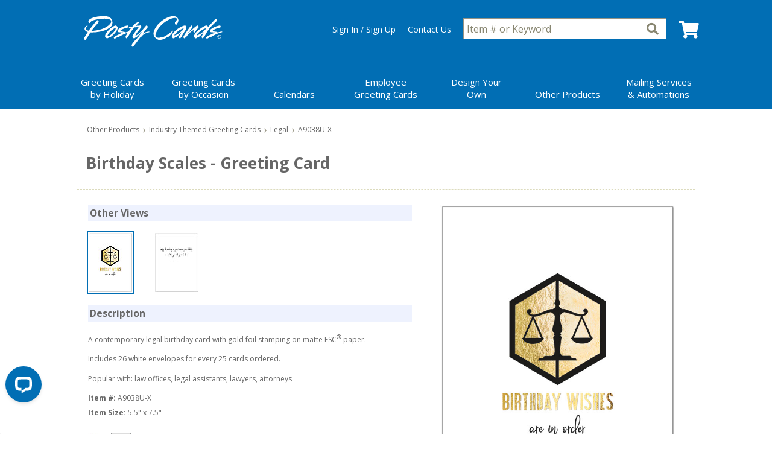

--- FILE ---
content_type: text/html; charset=utf-8
request_url: https://www.postycards.com/catalog/product/Birthday_Scales_A9038U
body_size: 198714
content:
<!DOCTYPE html>
<html class=" wider posty  no-sidebar catalog product lg">
<head>
    
  <!-- Google Tag Manager -->
  <script>dataLayer=[];</script>
  <noscript><iframe src="//www.googletagmanager.com/ns.html?id=GTM-M5NN69" height="0" width="0" style="display:none;visibility:hidden"></iframe></noscript>
  <script>
  (function(w,d,s,l,i) {
    w[l]=w[l]||[];w[l].push({'gtm.start': new Date().getTime(),event:'gtm.js'});var f=d.getElementsByTagName(s)[0], j=d.createElement(s),dl=l!='dataLayer'?'&l='+l:'';j.async=true;j.src='//www.googletagmanager.com/gtm.js?id='+i+dl;f.parentNode.insertBefore(j,f);
  })
  (window,document,'script','dataLayer','GTM-M5NN69');
  </script>
  <!-- End Google Tag Manager -->

  <!-- Analytics Click Events -->
  <script>

    /* Related Products Listing */

    document.addEventListener('DOMContentLoaded', function(){
      document.querySelectorAll('.recommend .product').forEach(function(element){
        element.addEventListener('click', function(){
          var name = this.dataset.name;
          var full_name = this.dataset.fullName;
          var category = this.dataset.category;
          var position = this.dataset.position;
          var id = this.dataset.id;

          dataLayer.push({
            'event': 'productClick',
              'ecommerce': {
                'click': {
                  'actionField': {'list': 'Related Products'},
                  'products': [{
                    name: full_name,
                    category: category,
                    id: id,
                    list: 'Related Products',
                    position: position
                  }]
                }
              }

            });
          });
        });
      });


      dataLayer.push({
        'ecommerce': {
          'currencyCode': 'USD',
          'impressions': {
            'products': [
                {
                  'name': 'A9039U-X Legal Wishes',
                  'category':'Legal Birthday',
                  'id':'A9039U-X',
                  'list': 'Related Products',
                  'position': 1
                },
                {
                  'name': 'A9036U-X Lady Justice',
                  'category':'Legal',
                  'id':'A9036U-X',
                  'list': 'Related Products',
                  'position': 2
                },
              ]
            }
          }
        });






</script>



      <!-- Google Code for All website visitors Remarketing List -->
<script type="text/javascript">
/* <![CDATA[ */
var google_conversion_id = 1070654227;
var google_conversion_language = "en";
var google_conversion_format = "3";
var google_conversion_color = "666666";
var google_conversion_label = "YEE_CJPWxwEQk8bD_gM";
var google_conversion_value = 0;
/* ]]> */
</script>
<script type="text/javascript" src="https://www.googleadservices.com/pagead/conversion.js">
</script>
<noscript>
<div style="display:inline;">
<img height="1" width="1" style="border-style:none;" alt="" src="https://www.googleadservices.com/pagead/conversion/1070654227/?label=YEE_CJPWxwEQk8bD_gM&amp;guid=ON&amp;script=0"/>
</div>
</noscript>




  
    <script type="text/javascript" src="https://js.stripe.com/v3/"></script>
  <script type="text/javascript">
    var stripe = Stripe("pk_live_51NyFSXB9ZstvUWKhmZJmLP3IuNvg0Tr25qsNdnUlijLyMHP4TAJwqnShaKj37zy2N6YJIZCwkUOaQ6JAu7vWAvHK00BOFK9m9z");
  </script>


      <title>Birthday Scales Greeting Card | Legal Birthday Cards | Posty Cards</title>
    <script type="application/ld+json">
    {
      "@context": "https://schema.org/",
      "@type": "Product",
      "name": "A9038U-X Birthday Scales",
      "image": "https://www.postycards.com/images/fck/Exterior/2019 AO LG/A9038U_824x604.jpg",
      "description": "A contemporary legal birthday card with gold foil stamping on matte FSC&amp;reg; paper.
Includes 26 white envelopes for every 25 cards ordered.
Popular with: law offices, legal assistants, lawyers, attorneys",
      "sku":"A9038U-X",
      "mpn":"A9038U-X",
      "brand": {
        "@type": "Brand",
        "name": "Posty Cards, Inc."
      },
      "offers": {
        "@type": "Offer",
        "priceCurrency": "USD",
        "price" : "72.00",
        "availability" : "InStock",
        "url" : "https://www.postycards.com/catalog/product/Birthday_Scales_A9038U"
      }
    }
  </script>


  <script type='text/javascript'>
  //<![CDATA[
  function loadCSS(e, t, n) { "use strict"; var i = window.document.createElement("link"); var o = t || window.document.getElementsByTagName("script")[0]; i.rel = "stylesheet"; i.href = e; i.media = "only x"; o.parentNode.insertBefore(i, o); setTimeout(function () { i.media = n || "all" }) }loadCSS("https://use.fontawesome.com/releases/v5.3.1/css/all.css");
  //]]>
  </script>

  <link href="https://fonts.googleapis.com/css?family=Open+Sans:400,600,700&display=swap" rel="stylesheet">
  <meta http-equiv="Content-Type" content="text/html; charset=utf-8" />

    <meta name="viewport" content="width=device-width, minimum-scale=1.0, maximum-scale=1.0, user-scalable=0">


  
        <meta name="description" content="Legal business birthday card featuring a contemporary design with a scale and gold foil stamping on matte paper from Posty Cards.">
      <meta name="keywords" content="legal birthday card, legal scales birthday card, lawyer birthday card">

  <!--[if lte IE 6]>
  <meta http-equiv="imagetoolbar" content="false">
  <![endif]-->
  
  <script src="/assets/all-0b3167ee518e233515478e9efc9d6214.js" type="text/javascript"></script>

    <link href="/assets/posty_manifest-f75ef1c2887cbd91a757dd27be509340.css" media="screen" rel="stylesheet" type="text/css" />

  <link href="/assets/jquery.ez-plus-fd9350de09ff16e7720207145ac1ca72.js" media="screen" rel="stylesheet" type="text/css" />
  <link href="/assets/print-5e701a36292a2f6eeb3725f84b91036b.css" media="print" rel="stylesheet" type="text/css" />

    <link rel="canonical" href="https://www.postycards.com/catalog/product/Birthday_Scales_A9038U">



  <link rel="shortcut icon" href="/favicon.ico" type="image/x-icon" />
  <meta content="authenticity_token" name="csrf-param" />
<meta content="+TuGTHvGW7RYLQyEHUs5ixy/3SfJMygjjavWNw5BfFU=" name="csrf-token" />
  
  
</head>
<body>

<header id="header">
  <div class="content">
    <a href="/" id="logo">Home</a>
    <div id="right-menu" class="">
      <div class="panel session">
          <p class="sign-in-link"><a href="/login">Sign In / Sign Up</a></p>
      </div>

      <div class="panel contact-us">
          <p><a href="/contact_us">Contact Us</a></p>
      </div>

      <div class="panel search">
        <form accept-charset="UTF-8" action="/catalog/search" method="get" name="searchpage"><div style="margin:0;padding:0;display:inline"><input name="utf8" type="hidden" value="&#x2713;" /></div>
  <input class="text" id="keywords" name="keywords" onfocus="if ((!this.cleared)) { this.value=&#x27;&#x27;; this.cleared=true; }" type="text" value="Item # or Keyword" />
  <input name="commit" type="submit" value="Search" />
</form>
<i class="fas fa-search"></i>

<script type="text/javascript">
  jQuery(document).ready(function(){
    jQuery('.panel.search i').click(function(){
      jQuery(this).parent().children('form').submit()
    });
  });
</script>
      </div>

      <div class="panel cart-icon mobile" style="display:none;">
        <i class="fa fa-shopping-cart"></i>
      </div>

      <div class="panel cart-icon desktop">
        <a href="/cart" title="My Cart">
          <i class="fa fa-shopping-cart"></i>
        </a>
      </div>

    </div>

  </div>

  <div class="desktop-nav">
    
 <div class="menu-container">
  <nav class="menu">
    <ul>
        <li class="primary">
          <a href="/catalog/category/greeting_cards_holiday">Greeting Cards by Holiday</a>
            <ul>
                <li class="column">
                  <ul>
                      <li class="subheading"><a href="/catalog/category/Business_Thanksgiving_Cards">Thanksgiving Cards</a></li>
                      <li class="tiertiary"><a href="/catalog/category/General_Thanksgiving_Cards">General Thanksgiving</a></li>
                      <li class="tiertiary"><a href="/catalog/category/Premium_Thanksgiving_Cards">Premium Thanksgiving</a></li>
                      <li class="tiertiary"><a href="/catalog/category/Business_Thanksgiving_Cards_Blank">Custom Verse Thanksgiving</a></li>
                      <li class="tiertiary"><a href="/catalog/category/Thanksgiving_Photo_Cards">Company Photo Thanksgiving</a></li>
                      <li class="tiertiary"><a href="/catalog/category/thanksgiving_logo_cards">Company Logo Thanksgiving</a></li>
                      <li class="tiertiary"><a href="/catalog/category/Name_Thanksgiving_Cards">Company Name Thanksgiving</a></li>
                      <li class="tiertiary"><a href="/catalog/category/Die_Cut_Thanksgiving_Cards">Die Cut Thanksgiving</a></li>
                      <li class="tiertiary"><a href="/catalog/category/Recycled_Thanksgiving_Cards">Recycled Thanksgiving</a></li>
                      <li class="tiertiary"><a href="/catalog/category/Religious_Thanksgiving_Cards">Religious Thanksgiving</a></li>
                      <li class="tiertiary"><a href="/catalog/category/Thanksgiving_Letterhead">Thanksgiving Letterhead</a></li>
                      <li class="tiertiary"><a href="/catalog/category/Thanksgiving_Postcards">Thanksgiving Postcards</a></li>
                      <li class="tiertiary"><a href="/catalog/category/Thanksgiving_Thank_You_Cards">Thanksgiving Thank You</a></li>
                      <li class="spacer"><a href=""></a></li>
                      <li class="subheading"><a href="/catalog/category/Business_Seasonal_Holiday_Greeting_Cards">Seasonal Holiday Cards</a></li>

                  </ul>
                </li>


                <li class="column">
                  <ul>
                      <li class="subheading"><a href="/catalog/category/Business_Holiday_Cards">Holiday Cards</a></li>
                      <li class="tiertiary"><a href="/catalog/category/General_Holiday_Cards">General Holiday</a></li>
                      <li class="tiertiary"><a href="/catalog/category/Premium_Holiday_Cards">Premium Holiday</a></li>
                      <li class="tiertiary"><a href="/catalog/category/Scenic_Holiday_Cards">Scenic Holiday</a></li>
                      <li class="tiertiary"><a href="/catalog/category/Business_Holiday_Cards_Christmas">Christmas</a></li>
                      <li class="tiertiary"><a href="/catalog/category/Religious_Christmas_Cards">Religious Christmas</a></li>
                      <li class="tiertiary"><a href="/catalog/category/Business_Holiday_Cards_Patriotic">Patriotic Holiday</a></li>
                      <li class="tiertiary"><a href="/catalog/category/Business_Holiday_Cards_International">Peace on Earth</a></li>
                      <li class="tiertiary"><a href="/catalog/category/Holiday_Calendar_Cards">Holiday Calendar Cards</a></li>
                      <li class="tiertiary"><a href="/catalog/category/Business_Holiday_Cards_Blank">Custom Verse Holiday</a></li>
                      <li class="tiertiary"><a href="/catalog/category/Holiday_Photo_Cards">Company Photo Holiday</a></li>
                      <li class="tiertiary"><a href="/catalog/category/holiday_logo_cards">Company Logo Holiday</a></li>
                      <li class="tiertiary"><a href="/catalog/category/Name_Holiday_Cards">Company Name Holiday</a></li>
                      <li class="tiertiary"><a href="/catalog/category/Die_Cut_Holiday_Cards">Die Cut Holiday</a></li>
                      <li class="tiertiary"><a href="/catalog/category/Business_Holiday_Cards_New_Year">New Year</a></li>
                      <li class="tiertiary"><a href="/catalog/category/Recycled_Holiday_Cards">Recycled Holiday</a></li>
                      <li class="tiertiary"><a href="/catalog/category/Holiday_Thank_You_Cards">Holiday Thank You</a></li>
                      <li class="tiertiary"><a href="/catalog/category/Business_Holiday_Postcards">Holiday Postcards</a></li>
                      <li class="tiertiary"><a href="/catalog/category/Business_Holiday_Cards_Hanukkah">Hanukkah</a></li>

                  </ul>
                </li>


                <li class="column">
                  <ul>
                      <li class="subheading"><a href="/catalog/category/industry_theme_holiday_cards">Industry Theme Holiday Cards</a></li>
                      <li class="tiertiary"><a href="/catalog/category/Animal_Holiday_Cards">Animal / Vet Holiday</a></li>
                      <li class="tiertiary"><a href="/catalog/category/Business_Holiday_Cards_Automotive">Automotive Holiday</a></li>
                      <li class="tiertiary"><a href="/catalog/category/Construction_Holiday_Cards">Construction Holiday</a></li>
                      <li class="tiertiary"><a href="/catalog/category/Dental_Holiday_Cards">Dental Holiday</a></li>
                      <li class="tiertiary"><a href="/catalog/category/Business_Holiday_Cards_Financial">Financial Holiday</a></li>
                      <li class="tiertiary"><a href="/catalog/category/Employee_Holiday_Cards">HR / Employee Holiday</a></li>
                      <li class="tiertiary"><a href="/catalog/category/Business_Holiday_Cards_Insurance">Insurance Holiday</a></li>
                      <li class="tiertiary"><a href="/catalog/category/Legal_Holiday_Cards">Legal Holiday</a></li>
                      <li class="tiertiary"><a href="/catalog/category/Medical_Holiday_Cards">Medical Holiday</a></li>
                      <li class="tiertiary"><a href="/catalog/category/Business_Holiday_Cards_Real_Estate">Real Estate / Home Holiday</a></li>
                      <li class="tiertiary"><a href="/catalog/category/Business_Holiday_Cards_Travel">Travel / Tropical Holiday</a></li>
                      <li class="tiertiary"><a href="/catalog/category/Trucking_Holiday_Cards">Trucking Holiday</a></li>
                      <li class="spacer"><a href=""></a></li>
                      <li class="subheading"><a href="/catalog/category/Business_Holiday_Cards_Unique_Sizes">Unique Size Holiday Cards</a></li>
                      <li class="tiertiary"><a href="/catalog/category/Business_Thanksgiving_Cards_Unique_Sizes">Thanksgiving</a></li>
                      <li class="tiertiary"><a href="/catalog/category/Holiday_Cards_Unique_Sizes">Holiday</a></li>

                  </ul>
                </li>


                <li class="column">
                  <ul>
                      <li class="subheading"><a href="/catalog/category/Other_Holiday_Cards">All Occasion Holiday Cards</a></li>
                      <li class="tiertiary"><a href="/catalog/category/Mardi_Gras_Cards">Mardi Gras</a></li>
                      <li class="tiertiary"><a href="/catalog/category/Business_Holiday_Cards_Valentines_Day">Valentine&#x27;s Day</a></li>
                      <li class="tiertiary"><a href="/catalog/category/Time_Change_Cards">Time Change</a></li>
                      <li class="tiertiary"><a href="/catalog/category/Business_Holiday_Cards_St_Patricks_Day">St. Patrick&#x27;s Day</a></li>
                      <li class="tiertiary"><a href="/catalog/category/Business_Holiday_Cards_Seasons">Seasons</a></li>
                      <li class="tiertiary"><a href="/catalog/category/Business_Holiday_Cards_Easter">Easter</a></li>
                      <li class="tiertiary"><a href="/catalog/category/Business_Earth_Day_Cards">Earth Day</a></li>
                      <li class="tiertiary"><a href="/catalog/category/Mothers_Day_Fathers_Day">Mother&#x27;s / Father&#x27;s Day</a></li>
                      <li class="tiertiary"><a href="/catalog/category/Memorial_Day_Cards">Memorial Day</a></li>
                      <li class="tiertiary"><a href="/catalog/category/Business_Holiday_Cards_4th_of_July">Fourth of July</a></li>
                      <li class="tiertiary"><a href="/catalog/category/Labor_Day_Cards">Labor Day</a></li>
                      <li class="tiertiary"><a href="/catalog/category/Business_Holiday_Cards_Halloween">Halloween</a></li>
                      <li class="tiertiary"><a href="/catalog/category/Veterans_Day_Cards">Veterans Day</a></li>
                      <li class="tiertiary"><a href="/catalog/category/Kwanzaa_Greeting_Cards">Kwanzaa</a></li>
                      <li class="spacer"><a href=""></a></li>
                      <li class="subheading"><a href="/catalog/category/Holiday_Invitations">Holiday Invitations</a></li>

                  </ul>
                </li>


                <li class="column">
                  <ul>
                      <li class="subheading"><a href="/catalog/category/Business_Greeting_Cards_Religious">Religious Holiday Cards</a></li>
                      <li class="tiertiary"><a href="/catalog/category/Christian_Holiday_Cards">Christian Holidays</a></li>
                      <li class="tiertiary"><a href="/catalog/category/Religious_Jewish_Holiday_Cards">Jewish Holidays</a></li>
                      <li class="spacer"><a href=""></a></li>
                      <li class="subheading"><a href="/catalog/category/international_holiday_cards">International Holiday Cards</a></li>
                      <li class="tiertiary"><a href="/catalog/category/Canada_Day_Cards">Canada Day</a></li>
                      <li class="tiertiary"><a href="/catalog/category/Chinese_New_Year">Chinese New Year</a></li>
                      <li class="tiertiary"><a href="/catalog/category/Cinco_de_Mayo_Cards">Cinco de Mayo</a></li>
                      <li class="tiertiary"><a href="/catalog/category/Spanish_Holiday">Spanish Holiday</a></li>
                      <li class="spacer"><a href=""></a></li>
                      <li class="subheading"><a href="/catalog/category/Extra_Envelopes_Holiday">Extra Envelopes Holiday</a></li>

                  </ul>
                </li>

                  <li class="column">
                    <ul>
                        <li class="promo image_text force">
      <a href="https://www.postycards.com/catalog/category/Business_Holiday_Cards_Valentines_Day"><img alt="D3428u-824x604" src="/images/fck/Exterior/%202026%20AO/D3428U-824x604.jpg" /></a>
    <p><a href="https://www.postycards.com/catalog/category/Business_Holiday_Cards_Valentines_Day">Show your clients a little love ❤️📬 A simple card goes a long way</a></p>
  </li>

                    </ul>
                  </li>


            </ul>
        </li>
        <li class="primary">
          <a href="/catalog/category/All_Occasion_Cards">Greeting Cards by Occasion</a>
            <ul>
                <li class="column">
                  <ul>
                      <li class="subheading"><a href="/catalog/category/Business_Birthday_Cards">Birthday Cards</a></li>
                      <li class="tiertiary"><a href="/catalog/category/Birthday_Card_Assortment_Packs">Birthday Assortments</a></li>
                      <li class="tiertiary"><a href="/catalog/category/Business_Birthday_Cards_General">General Birthday</a></li>
                      <li class="tiertiary"><a href="/catalog/category/Premium_All_Occasion_Cards">Premium Birthday</a></li>
                      <li class="tiertiary"><a href="/catalog/category/Business_Birthday_Cards_Floral">Floral Birthday</a></li>
                      <li class="tiertiary"><a href="/catalog/category/Business_Birthday_Cards_Scenic">Scenic Birthday</a></li>
                      <li class="tiertiary"><a href="/catalog/category/Business_Birthday_Cards_Blank">Custom Verse Birthday</a></li>
                      <li class="tiertiary"><a href="/catalog/category/Photo_Birthday_Cards">Company Photo Birthday</a></li>
                      <li class="tiertiary"><a href="/catalog/category/Birthday_Logo_Cards">Company Logo Birthday</a></li>
                      <li class="tiertiary"><a href="/catalog/category/Name_Birthday_Cards">Company Name Birthday</a></li>
                      <li class="tiertiary"><a href="/catalog/category/Die_Cut_Birthday_Cards">Die Cut Birthday</a></li>
                      <li class="tiertiary"><a href="/catalog/category/Recycled_Birthday_Cards">Recycled Birthday</a></li>
                      <li class="tiertiary"><a href="/catalog/category/Birthday_From_All">Birthday From All</a></li>
                      <li class="tiertiary"><a href="/catalog/category/Sports_Birthday_Cards">Sports Theme Birthday</a></li>
                      <li class="tiertiary"><a href="/catalog/category/Business_Religious_Birthday_Cards">Religious Birthday</a></li>
                      <li class="tiertiary"><a href="/catalog/category/Business_Birthday_Cards_Children">Children&#x27;s Birthday</a></li>
                      <li class="tiertiary"><a href="/catalog/category/Business_Birthday_Cards_Patriotic">Patriotic Birthday</a></li>
                      <li class="tiertiary"><a href="/catalog/category/Business_Birthday_Postcards">Birthday Postcards</a></li>

                  </ul>
                </li>


                <li class="column">
                  <ul>
                      <li class="subheading"><a href="/catalog/category/industry_theme_birthday_cards">Industry Theme Birthday Cards</a></li>
                      <li class="tiertiary"><a href="/catalog/category/Animal_Vet_Birthday_Cards">Animal / Vet Birthday</a></li>
                      <li class="tiertiary"><a href="/catalog/category/Business_Birthday_Cards_Automotive">Automotive Birthday</a></li>
                      <li class="tiertiary"><a href="/catalog/category/Construction_Birthday_Cards">Construction Birthday</a></li>
                      <li class="tiertiary"><a href="/catalog/category/Dental_Birthday_Cards">Dental Birthday</a></li>
                      <li class="tiertiary"><a href="/catalog/category/Business_Birthday_Cards_Financial">Financial Birthday</a></li>
                      <li class="tiertiary"><a href="/catalog/category/Employee_HR_Birthday_Cards">HR / Employee Birthday</a></li>
                      <li class="tiertiary"><a href="/catalog/category/Business_Birthday_Cards_Insurance">Insurance Birthday</a></li>
                      <li class="tiertiary"><a href="/catalog/category/Legal_Birthday_Cards">Legal Birthday</a></li>
                      <li class="tiertiary"><a href="/catalog/category/Medical_Birthday_Cards">Medical Birthday</a></li>
                      <li class="tiertiary"><a href="/catalog/category/Business_Birthday_Cards_Real_Estate">Real Estate / Home Birthday</a></li>
                      <li class="tiertiary"><a href="/catalog/category/Business_Birthday_Cards_Travel">Travel / Tropical Birthday</a></li>
                      <li class="spacer"><a href=""></a></li>
                      <li class="subheading"><a href="/catalog/category/international_birthday_cards">International Birthday Cards</a></li>
                      <li class="tiertiary"><a href="/catalog/category/French_Birthday_Cards">French Birthday</a></li>
                      <li class="tiertiary"><a href="/catalog/category/Spanish_Birthday_Cards">Spanish Birthday</a></li>
                      <li class="tiertiary"><a href="/catalog/category/Chinese_Birthday_Cards">Chinese Birthday</a></li>

                  </ul>
                </li>


                <li class="column">
                  <ul>
                      <li class="subheading"><a href="/catalog/category/Business_Thank_You_Cards">Thank You Cards</a></li>
                      <li class="tiertiary"><a href="/catalog/category/All_Thank_You_Cards">General Thank You</a></li>
                      <li class="tiertiary"><a href="/catalog/category/Custom_Thank_You_Cards">Custom Thank You</a></li>
                      <li class="tiertiary"><a href="/catalog/category/Recycled_Thank_You_Cards">Recycled Thank You</a></li>
                      <li class="tiertiary"><a href="/catalog/category/Referral_Thank_You_Cards">Referral Thank You</a></li>
                      <li class="tiertiary"><a href="/catalog/category/Appointment_Thank_You_Cards">Appointment Thank You</a></li>
                      <li class="tiertiary"><a href="/catalog/category/Thank_You_Postcards">Thank You Postcards</a></li>
                      <li class="spacer"><a href=""></a></li>
                      <li class="subheading"><a href="/catalog/category/Business_Anniversary_Cards">Anniversary</a></li>
                      <li class="tiertiary"><a href="/catalog/category/Work_Anniversary_Cards">General/Employee Anniversary</a></li>
                      <li class="tiertiary"><a href="/catalog/category/Real_Estate_Anniversary">Home Anniversary</a></li>
                      <li class="tiertiary"><a href="/catalog/category/Wedding_Anniversary_Business">Wedding Anniversary</a></li>

                  </ul>
                </li>


                <li class="column">
                  <ul>
                      <li class="subheading"><a href="/catalog/category/other_occasion_cards">Other Occasions</a></li>
                      <li class="tiertiary"><a href="/catalog/category/Seasons_business_greeting_cards">Changing Seasons</a></li>
                      <li class="tiertiary"><a href="/catalog/category/Get_Well_Cards">Get Well</a></li>
                      <li class="tiertiary"><a href="/catalog/category/Sympathy_Cards">Sympathy</a></li>
                      <li class="tiertiary"><a href="/catalog/category/Pet_Sympathy_Cards">Pet Sympathy</a></li>
                      <li class="tiertiary"><a href="/catalog/category/Welcome_Cards">Welcome</a></li>
                      <li class="tiertiary"><a href="/catalog/category/Thinking_of_You_Cards">Thinking of You</a></li>
                      <li class="tiertiary"><a href="/catalog/category/encouragement_cards">Encouragement</a></li>
                      <li class="tiertiary"><a href="/catalog/category/Weve_Moved_Cards">We&#x27;ve Moved</a></li>
                      <li class="tiertiary"><a href="/catalog/category/Business_Greeting_cards_daylight_savings">Daylight Savings</a></li>

                  </ul>
                </li>


                <li class="column">
                  <ul>
                      <li class="subheading"><a href="/catalog/category/bulk_congratulations_cards">Congratulations Cards</a></li>
                      <li class="tiertiary"><a href="/catalog/category/Congratulations_Cards">General Congratulations</a></li>
                      <li class="tiertiary"><a href="/catalog/category/New_Baby_Greeting_Cards">Baby</a></li>
                      <li class="tiertiary"><a href="/catalog/category/Graduation_Cards">Graduation</a></li>
                      <li class="tiertiary"><a href="/catalog/category/Name_In_The_News_Cards">Name in the News</a></li>
                      <li class="tiertiary"><a href="/catalog/category/New_Home_Congratulations">New Home</a></li>
                      <li class="tiertiary"><a href="/catalog/category/Retirement_Cards">Retirement</a></li>
                      <li class="tiertiary"><a href="/catalog/category/Wedding_Congratulations_Cards">Wedding</a></li>
                      <li class="spacer"><a href=""></a></li>
                      <li class="subheading"><a href="/catalog/category/Business_Notecards">Notecards</a></li>
                      <li class="tiertiary"><a href="/catalog/category/Business_Note_Cards">General Notecards</a></li>
                      <li class="tiertiary"><a href="/catalog/category/Business_Contact_Notecards">Business Contact</a></li>
                      <li class="tiertiary"><a href="/catalog/category/Business_Custom_Notecards">Custom Notecards</a></li>
                      <li class="tiertiary"><a href="/catalog/category/Meme_Notecards">Meme Notecards</a></li>

                  </ul>
                </li>


                <li class="column">
                  <ul>
                      <li class="subheading"><a href="/catalog/category/Unique_Size_Business_Greeting_Cards">Unique Sizes</a></li>
                      <li class="tiertiary"><a href="/catalog/category/Unique_Size_Thank_You_Cards">Thank You</a></li>
                      <li class="tiertiary"><a href="/catalog/category/Unique_Size_Birthday_Cards">Birthday</a></li>
                      <li class="spacer"><a href=""></a></li>
                      <li class="subheading"><a href="/catalog/category/Invitations_All_Occasion">Event Invitations</a></li>
                      <li class="spacer"><a href=""></a></li>
                      <li class="subheading"><a href="/catalog/category/Extra_Envelopes_All_Occasion">Extra Envelopes Birthday and Other Occasions</a></li>

                  </ul>
                </li>

                  <li class="column">
                    <ul>
                        <li class="promo image_text force">
      <a href="https://www.postycards.com/automated_mailings"><img alt="222-automation-slide-768x594" src="/images/fck/Exterior/222-Automation-SLIDE-768x594.jpg" /></a>
    <p><a href="https://www.postycards.com/automated_mailings">Save time and never forget a birthday with fully <b>Automated Mailings</b>!</a></p>
  </li>

                    </ul>
                  </li>


            </ul>
        </li>
        <li class="primary force-lb force-tiertiary-styling">
            <br />
          <a href="/catalog/category/Business_Calendars">Calendars</a>
            <ul>
                <li class="column">
                  <ul>
                      <li class="tiertiary"><a href="/catalog/category/Calendar_Cards">Calendar Cards</a></li>
                      <li class="spacer"><a href=""></a></li>
                      <li class="tiertiary"><a href="/catalog/category/Desk_Tent_Calendars">Desk/Tent Calendars</a></li>
                      <li class="spacer"><a href=""></a></li>
                      <li class="tiertiary"><a href="/catalog/category/Custom_calendars">Custom Calendars</a></li>
                      <li class="spacer"><a href=""></a></li>
                      <li class="tiertiary"><a href="/catalog/category/Business_Magnetic_Calendars">Magnetic Calendars</a></li>
                      <li class="spacer"><a href=""></a></li>
                      <li class="tiertiary"><a href="/catalog/category/Mini_Calendars">Mini Calendars</a></li>
                      <li class="spacer"><a href=""></a></li>
                      <li class="tiertiary"><a href="/catalog/category/wall_calendars">Wall Calendars</a></li>

                  </ul>
                </li>

                  <li class="column">
                    <ul>
                        <li class="promo image_text force">
      <a href="https://www.postycards.com/catalog/category/Business_Calendars"><img alt="C2788u_view2-810x1000" src="/images/fck/Exterior/2025%20CAL/C2788U_View2-810x1000.jpg" /></a>
    <p>Keep your name on display all year long!</p>
  </li>

                    </ul>
                  </li>


            </ul>
        </li>
        <li class="primary force-tiertiary-styling">
          <a href="/catalog/category/Employee_Greeting_Cards">Employee Greeting Cards</a>
            <ul>
                <li class="column">
                  <ul>
                      <li class="tiertiary"><a href="/catalog/category/Employee_Welcome_Cards">Employee Welcome</a></li>
                      <li class="spacer"><a href=""></a></li>
                      <li class="tiertiary"><a href="/catalog/category/Employee_Birthday_Cards">Employee Birthday</a></li>
                      <li class="spacer"><a href=""></a></li>
                      <li class="tiertiary"><a href="/catalog/category/Employee_Anniversary_Cards">Work Anniversary</a></li>
                      <li class="spacer"><a href=""></a></li>
                      <li class="tiertiary"><a href="/catalog/category/employee_assortment_packs">Employee Assortments</a></li>
                      <li class="spacer"><a href=""></a></li>
                      <li class="tiertiary"><a href="/catalog/category/Employee_Recognition_Cards">Employee Recognition</a></li>
                      <li class="spacer"><a href=""></a></li>
                      <li class="tiertiary"><a href="/catalog/category/Employee_Appreciation_Cards">Employee Appreciation</a></li>
                      <li class="spacer"><a href=""></a></li>
                      <li class="tiertiary"><a href="/catalog/category/employee_retirement_cards">Employee Retirement</a></li>
                      <li class="spacer"><a href=""></a></li>
                      <li class="tiertiary"><a href="/catalog/category/Employee_Holiday">Employee Holiday</a></li>
                      <li class="spacer"><a href=""></a></li>
                      <li class="tiertiary"><a href="/catalog/category/employee_HR_contact_cards">Employee Contact</a></li>

                  </ul>
                </li>


                <li class="column">
                  <ul>
                      <li class="tiertiary"><a href="/catalog/category/Medical_Appreciation_Cards">Medical Appreciation</a></li>

                  </ul>
                </li>

                  <li class="column">
                    <ul>
                        <li class="promo image_text force">
      <a href="https://www.postycards.com/catalog/category/Employee_Birthday_Cards"><img alt="A1561_824x604" src="/images/fck/Exterior/2020%20AO/A1561_824x604.jpg" /></a>
    <p><a href="https://www.postycards.com/catalog/category/Employee_Birthday_Cards">Remember their special Day!<br />
</a></p>
  </li>

                    </ul>
                  </li>


            </ul>
        </li>
        <li class="primary">
          <a href="/catalog/category/design_your_own_cards">Design Your Own</a>
            <ul>
                <li class="column">
                  <ul>
                      <li class="subheading"><a href="/catalog/category/company_name_cards">Company Name Front</a></li>
                      <li class="tiertiary"><a href="/catalog/category/company_name_birthday">Name Birthday</a></li>
                      <li class="tiertiary"><a href="/catalog/category/company_name_holiday">Name Holiday</a></li>
                      <li class="tiertiary"><a href="/catalog/category/company_name_thanksgiving">Name Thanksgiving</a></li>
                      <li class="tiertiary"><a href="/catalog/category/company_name_thank_you">Name Thank You</a></li>
                      <li class="tiertiary"><a href="/catalog/category/Company_Name_Note_Cards">Name Notecards</a></li>
                      <li class="spacer"><a href=""></a></li>
                      <li class="subheading"><a href="/catalog/category/company_logo_cards">Company Logo Front</a></li>
                      <li class="tiertiary"><a href="/catalog/category/company_logo_birthday">Logo Birthday</a></li>
                      <li class="tiertiary"><a href="/catalog/category/company_logo_holiday">Logo Holiday</a></li>
                      <li class="tiertiary"><a href="/catalog/category/company_logo_thanksgiving">Logo Thanksgiving</a></li>
                      <li class="tiertiary"><a href="/catalog/category/Logo_Notecards">Logo Notecards</a></li>
                      <li class="tiertiary"><a href="/catalog/category/Logo_Thank_You_Cards_from_Posty_Cards">Logo Thank You</a></li>
                      <li class="tiertiary"><a href="/catalog/category/Logo_Calendar_Cards">Logo Calendar Cards</a></li>

                  </ul>
                </li>


                <li class="column">
                  <ul>
                      <li class="subheading"><a href="/catalog/category/company_photo_front">Company Photo Front</a></li>
                      <li class="tiertiary"><a href="/catalog/category/company_photo_birthday">Photo Birthday</a></li>
                      <li class="tiertiary"><a href="/catalog/category/company_photo_holiday">Photo Holiday</a></li>
                      <li class="tiertiary"><a href="/catalog/category/company_photo_thanksgiving">Photo Thanksgiving</a></li>
                      <li class="tiertiary"><a href="/catalog/category/Custom_Magnetic_Mini_Calendars">Photo Mini / Magnetic Calendars</a></li>
                      <li class="tiertiary"><a href="/catalog/category/Photo_Calendar_Cards">Photo Calendar Cards</a></li>
                      <li class="spacer"><a href=""></a></li>
                      <li class="subheading"><a href="/catalog/category/custom_card_designs">Custom Folded Cards</a></li>
                      <li class="spacer"><a href=""></a></li>
                      <li class="subheading"><a href="/catalog/category/Custom_Flat_Cards">Custom Flat Cards</a></li>

                  </ul>
                </li>

                  <li class="column">
                    <ul>
                        <li class="promo image_text force">
      <a href="https://www.postycards.com/catalog/category/company_name_birthday"><img alt="D2305u_824x604" src="/images/fck/Exterior/2022%20AO/D2305U_824x604.jpg" /></a>
    <p><a href="https://www.postycards.com/catalog/category/company_name_birthday">Your company name is the icing on the cake! Shop a wide selection of name cards.<br />
</a></p>
  </li>

                    </ul>
                  </li>


            </ul>
        </li>
        <li class="primary force-lb">
            <br />
          <a href="/catalog/category/other_products">Other Products</a>
            <ul>
                <li class="column">
                  <ul>
                      <li class="subheading"><a href="/catalog/category/Business_Greeting_Card_Assortments">Assortments</a></li>
                      <li class="spacer"><a href=""></a></li>
                      <li class="subheading"><a href="/catalog/category/industry_specific_greeting_cards">Industry Themed Greeting Cards</a></li>
                      <li class="tiertiary"><a href="/catalog/category/animal_vet_greeting_cards">Animal / Vet</a></li>
                      <li class="tiertiary"><a href="/catalog/category/automotive_greeting_cards">Automotive</a></li>
                      <li class="tiertiary"><a href="/catalog/category/construction_greeting_cards">Construction</a></li>
                      <li class="tiertiary"><a href="/catalog/category/dental_greeting_cards">Dental</a></li>
                      <li class="tiertiary"><a href="/catalog/category/financial_greeting_cards">Financial</a></li>
                      <li class="tiertiary"><a href="/catalog/category/insurance_greeting_cards">Insurance</a></li>
                      <li class="tiertiary"><a href="/catalog/category/legal_greeting_cards">Legal</a></li>
                      <li class="tiertiary"><a href="/catalog/category/medical_greeting_cards">Medical</a></li>
                      <li class="tiertiary"><a href="/catalog/category/real_estate_greeting_cards">Real Estate / Home</a></li>
                      <li class="tiertiary"><a href="/catalog/category/travel_greeting_cards">Travel / Tropical</a></li>
                      <li class="tiertiary"><a href="/catalog/category/trucking_greeting_cards">Trucking</a></li>

                  </ul>
                </li>


                <li class="column">
                  <ul>
                      <li class="subheading"><a href="/catalog/category/Sustainable_Sentiments">Sustainable Sentiments</a></li>
                      <li class="tiertiary"><a href="/catalog/category/Green_Birthday_Cards">Birthday</a></li>
                      <li class="tiertiary"><a href="/catalog/category/Green_All_Occasion_Cards">All Occasion</a></li>
                      <li class="tiertiary"><a href="/catalog/category/Green_Holiday_Cards">Holiday</a></li>
                      <li class="tiertiary"><a href="/catalog/category/Green_Thanksgiving_Cards">Thanksgiving</a></li>
                      <li class="tiertiary"><a href="/catalog/category/Green_Earth_Day_Cards">Earth Day</a></li>
                      <li class="spacer"><a href=""></a></li>
                      <li class="subheading"><a href="/catalog/category/Invitations">Invitations</a></li>
                      <li class="tiertiary"><a href="/catalog/category/All_Occasion_Custom_Invitations">All Occasion Invitations</a></li>
                      <li class="tiertiary"><a href="/catalog/category/Holiday_Custom_Invitations">Holiday Invitations</a></li>
                      <li class="spacer"><a href=""></a></li>
                      <li class="subheading"><a href="/catalog/category/Notepads">Notepads</a></li>

                  </ul>
                </li>

                  <li class="column">
                    <ul>
                        <li class="promo image_text force">
      <a href="https://www.postycards.com/catalog/category/Notepads"><img alt="P2328-3_659x439" src="/images/fck/Exterior/2022%20AO/P2328-3_659x439.jpg" /></a>
    <p><a href="https://www.postycards.com/catalog/category/Notepads">New! Notepads</a></p>
  </li>

                    </ul>
                  </li>


            </ul>
        </li>
        <li class="primary force-tiertiary-styling">
          <a href="/catalog/category/Mailing_Services">Mailing Services &amp; Automations</a>
            <ul>
                <li class="column">
                  <ul>
                      <li class="tiertiary"><a href="/catalog/category/One_Time_Mailings">Mailing Options</a></li>
                      <li class="spacer"><a href=""></a></li>
                      <li class="tiertiary"><a href="/catalog/category/Automated_Mailings">Automated Mailing Plans</a></li>

                      <li class="spacer promo-spacer"></li>
                  </ul>
                </li>



            </ul>
        </li>
    </ul>
  </nav>
</div>
  </div>

  <div class="mobile panel menu-icon" style="display:none;">
  <i class="fas fa-bars"></i>
</div>

<div id="mobile-panel" style="overflow:auto;z-index:999999;height: 90%;" data-width="50%">
  <div class="content">
     <div class="menu-content primary" data-parent-id="80" style="display:none;">

        <div class="mobile-link ">
          <div class="container">
            <a href="/catalog/category/greeting_cards_holiday">Greeting Cards by Holiday</a>
          </div>


            <div class="submenu-trigger" data-id="373">
              <ion-icon name="add"></ion-icon>
            </div>
        </div>

        <div class="mobile-link ">
          <div class="container">
            <a href="/catalog/category/All_Occasion_Cards">Greeting Cards by Occasion</a>
          </div>


            <div class="submenu-trigger" data-id="198">
              <ion-icon name="add"></ion-icon>
            </div>
        </div>

        <div class="mobile-link ">
          <div class="container">
            <a href="/catalog/category/Business_Calendars">Calendars</a>
          </div>


            <div class="submenu-trigger" data-id="142">
              <ion-icon name="add"></ion-icon>
            </div>
        </div>

        <div class="mobile-link ">
          <div class="container">
            <a href="/catalog/category/Employee_Greeting_Cards">Employee Greeting Cards</a>
          </div>


            <div class="submenu-trigger" data-id="178">
              <ion-icon name="add"></ion-icon>
            </div>
        </div>

        <div class="mobile-link ">
          <div class="container">
            <a href="/catalog/category/design_your_own_cards">Design Your Own</a>
          </div>


            <div class="submenu-trigger" data-id="380">
              <ion-icon name="add"></ion-icon>
            </div>
        </div>

        <div class="mobile-link ">
          <div class="container">
            <a href="/catalog/category/other_products">Other Products</a>
          </div>


            <div class="submenu-trigger" data-id="381">
              <ion-icon name="add"></ion-icon>
            </div>
        </div>

        <div class="mobile-link ">
          <div class="container">
            <a href="/catalog/category/Mailing_Services">Mailing Services &amp; Automations</a>
          </div>


            <div class="submenu-trigger" data-id="459">
              <ion-icon name="add"></ion-icon>
            </div>
        </div>

        <div class="mobile-link ">
          <div class="container">
            <a href="/catalog/category/Overstock_Specials">Sale</a>
          </div>


            <div class="submenu-trigger" data-id="243">
              <ion-icon name="add"></ion-icon>
            </div>
        </div>
     </div>



      <div class="menu-content secondary" style="display:none;" data-parent-id="373">

        <div class="mobile-link header">
          <div class="prev submenu-trigger chevron" data-id="80">
            <ion-icon name="ios-arrow-back"></ion-icon>
          </div>

          <div class="container">
            <a href="/catalog/category/greeting_cards_holiday">Greeting Cards by Holiday</a>
          </div>
        </div>


            <div class="mobile-link subcat ">
              <div class="container">
                <a href="/catalog/category/Business_Thanksgiving_Cards">Thanksgiving Cards</a>
              </div>

                <div class="submenu-trigger" data-id="201">
                  <ion-icon name="add"></ion-icon>
                </div>
            </div>

            <div class="mobile-link subcat no-children">
              <div class="container">
                <a href="/catalog/category/Business_Seasonal_Holiday_Greeting_Cards">Seasonal Holiday Cards</a>
              </div>

            </div>

            <div class="mobile-link subcat ">
              <div class="container">
                <a href="/catalog/category/Business_Holiday_Cards">Holiday Cards</a>
              </div>

                <div class="submenu-trigger" data-id="140">
                  <ion-icon name="add"></ion-icon>
                </div>
            </div>

            <div class="mobile-link subcat ">
              <div class="container">
                <a href="/catalog/category/industry_theme_holiday_cards">Industry Theme Holiday Cards</a>
              </div>

                <div class="submenu-trigger" data-id="375">
                  <ion-icon name="add"></ion-icon>
                </div>
            </div>

            <div class="mobile-link subcat ">
              <div class="container">
                <a href="/catalog/category/Business_Holiday_Cards_Unique_Sizes">Unique Size Holiday Cards</a>
              </div>

                <div class="submenu-trigger" data-id="440">
                  <ion-icon name="add"></ion-icon>
                </div>
            </div>

            <div class="mobile-link subcat ">
              <div class="container">
                <a href="/catalog/category/Other_Holiday_Cards">All Occasion Holiday Cards</a>
              </div>

                <div class="submenu-trigger" data-id="141">
                  <ion-icon name="add"></ion-icon>
                </div>
            </div>

            <div class="mobile-link subcat no-children">
              <div class="container">
                <a href="/catalog/category/Holiday_Invitations">Holiday Invitations</a>
              </div>

            </div>

            <div class="mobile-link subcat ">
              <div class="container">
                <a href="/catalog/category/Business_Greeting_Cards_Religious">Religious Holiday Cards</a>
              </div>

                <div class="submenu-trigger" data-id="154">
                  <ion-icon name="add"></ion-icon>
                </div>
            </div>

            <div class="mobile-link subcat ">
              <div class="container">
                <a href="/catalog/category/international_holiday_cards">International Holiday Cards</a>
              </div>

                <div class="submenu-trigger" data-id="374">
                  <ion-icon name="add"></ion-icon>
                </div>
            </div>

            <div class="mobile-link subcat no-children">
              <div class="container">
                <a href="/catalog/category/Extra_Envelopes_Holiday">Extra Envelopes Holiday</a>
              </div>

            </div>

            <div class="mobile-link promo-mobile image text">
    <div class="promo-content">
        <a class="promo-link" href="https://www.postycards.com/catalog/category/Business_Holiday_Cards_Valentines_Day"><img alt="D3428u-824x604" src="/images/fck/Exterior/%202026%20AO/D3428U-824x604.jpg" /></a>
      <br />
      <br />
      <p><a href="https://www.postycards.com/catalog/category/Business_Holiday_Cards_Valentines_Day">Show your clients a little love ❤️📬 A simple card goes a long way</a></p>
    </div>
  </div>

      </div>


      <div class="menu-content secondary" style="display:none;" data-parent-id="198">

        <div class="mobile-link header">
          <div class="prev submenu-trigger chevron" data-id="80">
            <ion-icon name="ios-arrow-back"></ion-icon>
          </div>

          <div class="container">
            <a href="/catalog/category/All_Occasion_Cards">Greeting Cards by Occasion</a>
          </div>
        </div>


            <div class="mobile-link subcat ">
              <div class="container">
                <a href="/catalog/category/Business_Birthday_Cards">Birthday Cards</a>
              </div>

                <div class="submenu-trigger" data-id="139">
                  <ion-icon name="add"></ion-icon>
                </div>
            </div>

            <div class="mobile-link subcat ">
              <div class="container">
                <a href="/catalog/category/industry_theme_birthday_cards">Industry Theme Birthday Cards</a>
              </div>

                <div class="submenu-trigger" data-id="376">
                  <ion-icon name="add"></ion-icon>
                </div>
            </div>

            <div class="mobile-link subcat ">
              <div class="container">
                <a href="/catalog/category/international_birthday_cards">International Birthday Cards</a>
              </div>

                <div class="submenu-trigger" data-id="377">
                  <ion-icon name="add"></ion-icon>
                </div>
            </div>

            <div class="mobile-link subcat ">
              <div class="container">
                <a href="/catalog/category/Business_Thank_You_Cards">Thank You Cards</a>
              </div>

                <div class="submenu-trigger" data-id="189">
                  <ion-icon name="add"></ion-icon>
                </div>
            </div>

            <div class="mobile-link subcat ">
              <div class="container">
                <a href="/catalog/category/Business_Anniversary_Cards">Anniversary</a>
              </div>

                <div class="submenu-trigger" data-id="420">
                  <ion-icon name="add"></ion-icon>
                </div>
            </div>

            <div class="mobile-link subcat ">
              <div class="container">
                <a href="/catalog/category/other_occasion_cards">Other Occasions</a>
              </div>

                <div class="submenu-trigger" data-id="379">
                  <ion-icon name="add"></ion-icon>
                </div>
            </div>

            <div class="mobile-link subcat ">
              <div class="container">
                <a href="/catalog/category/bulk_congratulations_cards">Congratulations Cards</a>
              </div>

                <div class="submenu-trigger" data-id="378">
                  <ion-icon name="add"></ion-icon>
                </div>
            </div>

            <div class="mobile-link subcat ">
              <div class="container">
                <a href="/catalog/category/Business_Notecards">Notecards</a>
              </div>

                <div class="submenu-trigger" data-id="448">
                  <ion-icon name="add"></ion-icon>
                </div>
            </div>

            <div class="mobile-link subcat ">
              <div class="container">
                <a href="/catalog/category/Unique_Size_Business_Greeting_Cards">Unique Sizes</a>
              </div>

                <div class="submenu-trigger" data-id="443">
                  <ion-icon name="add"></ion-icon>
                </div>
            </div>

            <div class="mobile-link subcat no-children">
              <div class="container">
                <a href="/catalog/category/Invitations_All_Occasion">Event Invitations</a>
              </div>

            </div>

            <div class="mobile-link subcat no-children">
              <div class="container">
                <a href="/catalog/category/Extra_Envelopes_All_Occasion">Extra Envelopes Birthday and Other Occasions</a>
              </div>

            </div>

            <div class="mobile-link promo-mobile image text">
    <div class="promo-content">
        <a class="promo-link" href="https://www.postycards.com/automated_mailings"><img alt="222-automation-slide-768x594" src="/images/fck/Exterior/222-Automation-SLIDE-768x594.jpg" /></a>
      <br />
      <br />
      <p><a href="https://www.postycards.com/automated_mailings">Save time and never forget a birthday with fully <b>Automated Mailings</b>!</a></p>
    </div>
  </div>

      </div>


      <div class="menu-content secondary" style="display:none;" data-parent-id="142">

        <div class="mobile-link header">
          <div class="prev submenu-trigger chevron" data-id="80">
            <ion-icon name="ios-arrow-back"></ion-icon>
          </div>

          <div class="container">
            <a href="/catalog/category/Business_Calendars">Calendars</a>
          </div>
        </div>


            <div class="mobile-link subcat no-children">
              <div class="container">
                <a href="/catalog/category/Calendar_Cards">Calendar Cards</a>
              </div>

            </div>

            <div class="mobile-link subcat no-children">
              <div class="container">
                <a href="/catalog/category/Desk_Tent_Calendars">Desk/Tent Calendars</a>
              </div>

            </div>

            <div class="mobile-link subcat no-children">
              <div class="container">
                <a href="/catalog/category/Custom_calendars">Custom Calendars</a>
              </div>

            </div>

            <div class="mobile-link subcat no-children">
              <div class="container">
                <a href="/catalog/category/Business_Magnetic_Calendars">Magnetic Calendars</a>
              </div>

            </div>

            <div class="mobile-link subcat no-children">
              <div class="container">
                <a href="/catalog/category/Mini_Calendars">Mini Calendars</a>
              </div>

            </div>

            <div class="mobile-link subcat no-children">
              <div class="container">
                <a href="/catalog/category/wall_calendars">Wall Calendars</a>
              </div>

            </div>

            <div class="mobile-link promo-mobile image text">
    <div class="promo-content">
        <a class="promo-link" href="https://www.postycards.com/catalog/category/Business_Calendars"><img alt="C2788u_view2-810x1000" src="/images/fck/Exterior/2025%20CAL/C2788U_View2-810x1000.jpg" /></a>
      <br />
      <br />
      <p>Keep your name on display all year long!</p>
    </div>
  </div>

      </div>


      <div class="menu-content secondary" style="display:none;" data-parent-id="178">

        <div class="mobile-link header">
          <div class="prev submenu-trigger chevron" data-id="80">
            <ion-icon name="ios-arrow-back"></ion-icon>
          </div>

          <div class="container">
            <a href="/catalog/category/Employee_Greeting_Cards">Employee Greeting Cards</a>
          </div>
        </div>


            <div class="mobile-link subcat no-children">
              <div class="container">
                <a href="/catalog/category/Employee_Welcome_Cards">Employee Welcome</a>
              </div>

            </div>

            <div class="mobile-link subcat no-children">
              <div class="container">
                <a href="/catalog/category/Employee_Birthday_Cards">Employee Birthday</a>
              </div>

            </div>

            <div class="mobile-link subcat no-children">
              <div class="container">
                <a href="/catalog/category/Employee_Anniversary_Cards">Work Anniversary</a>
              </div>

            </div>

            <div class="mobile-link subcat no-children">
              <div class="container">
                <a href="/catalog/category/employee_assortment_packs">Employee Assortments</a>
              </div>

            </div>

            <div class="mobile-link subcat no-children">
              <div class="container">
                <a href="/catalog/category/Employee_Recognition_Cards">Employee Recognition</a>
              </div>

            </div>

            <div class="mobile-link subcat no-children">
              <div class="container">
                <a href="/catalog/category/Employee_Appreciation_Cards">Employee Appreciation</a>
              </div>

            </div>

            <div class="mobile-link subcat no-children">
              <div class="container">
                <a href="/catalog/category/employee_retirement_cards">Employee Retirement</a>
              </div>

            </div>

            <div class="mobile-link subcat no-children">
              <div class="container">
                <a href="/catalog/category/Employee_Holiday">Employee Holiday</a>
              </div>

            </div>

            <div class="mobile-link subcat no-children">
              <div class="container">
                <a href="/catalog/category/employee_HR_contact_cards">Employee Contact</a>
              </div>

            </div>

            <div class="mobile-link subcat no-children">
              <div class="container">
                <a href="/catalog/category/Medical_Appreciation_Cards">Medical Appreciation</a>
              </div>

            </div>

            <div class="mobile-link promo-mobile image text">
    <div class="promo-content">
        <a class="promo-link" href="https://www.postycards.com/catalog/category/Employee_Birthday_Cards"><img alt="A1561_824x604" src="/images/fck/Exterior/2020%20AO/A1561_824x604.jpg" /></a>
      <br />
      <br />
      <p><a href="https://www.postycards.com/catalog/category/Employee_Birthday_Cards">Remember their special Day!<br />
</a></p>
    </div>
  </div>

      </div>


      <div class="menu-content secondary" style="display:none;" data-parent-id="380">

        <div class="mobile-link header">
          <div class="prev submenu-trigger chevron" data-id="80">
            <ion-icon name="ios-arrow-back"></ion-icon>
          </div>

          <div class="container">
            <a href="/catalog/category/design_your_own_cards">Design Your Own</a>
          </div>
        </div>


            <div class="mobile-link subcat ">
              <div class="container">
                <a href="/catalog/category/company_name_cards">Company Name Front</a>
              </div>

                <div class="submenu-trigger" data-id="342">
                  <ion-icon name="add"></ion-icon>
                </div>
            </div>

            <div class="mobile-link subcat ">
              <div class="container">
                <a href="/catalog/category/company_logo_cards">Company Logo Front</a>
              </div>

                <div class="submenu-trigger" data-id="347">
                  <ion-icon name="add"></ion-icon>
                </div>
            </div>

            <div class="mobile-link subcat ">
              <div class="container">
                <a href="/catalog/category/company_photo_front">Company Photo Front</a>
              </div>

                <div class="submenu-trigger" data-id="351">
                  <ion-icon name="add"></ion-icon>
                </div>
            </div>

            <div class="mobile-link subcat no-children">
              <div class="container">
                <a href="/catalog/category/custom_card_designs">Custom Folded Cards</a>
              </div>

            </div>

            <div class="mobile-link subcat no-children">
              <div class="container">
                <a href="/catalog/category/Custom_Flat_Cards">Custom Flat Cards</a>
              </div>

            </div>

            <div class="mobile-link promo-mobile image text">
    <div class="promo-content">
        <a class="promo-link" href="https://www.postycards.com/catalog/category/company_name_birthday"><img alt="D2305u_824x604" src="/images/fck/Exterior/2022%20AO/D2305U_824x604.jpg" /></a>
      <br />
      <br />
      <p><a href="https://www.postycards.com/catalog/category/company_name_birthday">Your company name is the icing on the cake! Shop a wide selection of name cards.<br />
</a></p>
    </div>
  </div>

      </div>


      <div class="menu-content secondary" style="display:none;" data-parent-id="381">

        <div class="mobile-link header">
          <div class="prev submenu-trigger chevron" data-id="80">
            <ion-icon name="ios-arrow-back"></ion-icon>
          </div>

          <div class="container">
            <a href="/catalog/category/other_products">Other Products</a>
          </div>
        </div>


            <div class="mobile-link subcat no-children">
              <div class="container">
                <a href="/catalog/category/Business_Greeting_Card_Assortments">Assortments</a>
              </div>

            </div>

            <div class="mobile-link subcat ">
              <div class="container">
                <a href="/catalog/category/industry_specific_greeting_cards">Industry Themed Greeting Cards</a>
              </div>

                <div class="submenu-trigger" data-id="257">
                  <ion-icon name="add"></ion-icon>
                </div>
            </div>

            <div class="mobile-link subcat ">
              <div class="container">
                <a href="/catalog/category/Sustainable_Sentiments">Sustainable Sentiments</a>
              </div>

                <div class="submenu-trigger" data-id="114">
                  <ion-icon name="add"></ion-icon>
                </div>
            </div>

            <div class="mobile-link subcat ">
              <div class="container">
                <a href="/catalog/category/Invitations">Invitations</a>
              </div>

                <div class="submenu-trigger" data-id="431">
                  <ion-icon name="add"></ion-icon>
                </div>
            </div>

            <div class="mobile-link subcat no-children">
              <div class="container">
                <a href="/catalog/category/Notepads">Notepads</a>
              </div>

            </div>

            <div class="mobile-link promo-mobile image text">
    <div class="promo-content">
        <a class="promo-link" href="https://www.postycards.com/catalog/category/Notepads"><img alt="P2328-3_659x439" src="/images/fck/Exterior/2022%20AO/P2328-3_659x439.jpg" /></a>
      <br />
      <br />
      <p><a href="https://www.postycards.com/catalog/category/Notepads">New! Notepads</a></p>
    </div>
  </div>

      </div>


      <div class="menu-content secondary" style="display:none;" data-parent-id="459">

        <div class="mobile-link header">
          <div class="prev submenu-trigger chevron" data-id="80">
            <ion-icon name="ios-arrow-back"></ion-icon>
          </div>

          <div class="container">
            <a href="/catalog/category/Mailing_Services">Mailing Services &amp; Automations</a>
          </div>
        </div>


            <div class="mobile-link subcat no-children">
              <div class="container">
                <a href="/catalog/category/One_Time_Mailings">Mailing Options</a>
              </div>

            </div>

            <div class="mobile-link subcat no-children">
              <div class="container">
                <a href="/catalog/category/Automated_Mailings">Automated Mailing Plans</a>
              </div>

            </div>

      </div>


      <div class="menu-content secondary" style="display:none;" data-parent-id="243">

        <div class="mobile-link header">
          <div class="prev submenu-trigger chevron" data-id="80">
            <ion-icon name="ios-arrow-back"></ion-icon>
          </div>

          <div class="container">
            <a href="/catalog/category/Overstock_Specials">Sale</a>
          </div>
        </div>


            <div class="mobile-link subcat no-children">
              <div class="container">
                <a href="/catalog/category/Birthday_Cards_Sale">Birthday Sale</a>
              </div>

            </div>

            <div class="mobile-link subcat no-children">
              <div class="container">
                <a href="/catalog/category/other_occasion_sale">Other Occasion Sale</a>
              </div>

            </div>

            <div class="mobile-link subcat no-children">
              <div class="container">
                <a href="/catalog/category/Holiday_Cards_Sale">Holiday Sale</a>
              </div>

            </div>

            <div class="mobile-link subcat no-children">
              <div class="container">
                <a href="/catalog/category/Clearance_Greeting_Cards">Clearance</a>
              </div>

            </div>

      </div>








        <div class="menu-content tiertiary" style="display:none;" data-parent-id="201">

          <div class="mobile-link header">
             <div class="prev submenu-trigger chevron" data-id="373">
              <ion-icon name="ios-arrow-back"></ion-icon>
            </div>

            <div class="container">
              <a href="/catalog/category/Business_Thanksgiving_Cards">Thanksgiving Cards</a>
            </div>
          </div>

            <div class="mobile-link subcat no-children">
              <div class="container">
                <a href="/catalog/category/General_Thanksgiving_Cards">General Thanksgiving</a>
              </div>
            </div>
            <div class="mobile-link subcat no-children">
              <div class="container">
                <a href="/catalog/category/Premium_Thanksgiving_Cards">Premium Thanksgiving</a>
              </div>
            </div>
            <div class="mobile-link subcat no-children">
              <div class="container">
                <a href="/catalog/category/Business_Thanksgiving_Cards_Blank">Custom Verse Thanksgiving</a>
              </div>
            </div>
            <div class="mobile-link subcat no-children">
              <div class="container">
                <a href="/catalog/category/Thanksgiving_Photo_Cards">Company Photo Thanksgiving</a>
              </div>
            </div>
            <div class="mobile-link subcat no-children">
              <div class="container">
                <a href="/catalog/category/thanksgiving_logo_cards">Company Logo Thanksgiving</a>
              </div>
            </div>
            <div class="mobile-link subcat no-children">
              <div class="container">
                <a href="/catalog/category/Name_Thanksgiving_Cards">Company Name Thanksgiving</a>
              </div>
            </div>
            <div class="mobile-link subcat no-children">
              <div class="container">
                <a href="/catalog/category/Die_Cut_Thanksgiving_Cards">Die Cut Thanksgiving</a>
              </div>
            </div>
            <div class="mobile-link subcat no-children">
              <div class="container">
                <a href="/catalog/category/Recycled_Thanksgiving_Cards">Recycled Thanksgiving</a>
              </div>
            </div>
            <div class="mobile-link subcat no-children">
              <div class="container">
                <a href="/catalog/category/Religious_Thanksgiving_Cards">Religious Thanksgiving</a>
              </div>
            </div>
            <div class="mobile-link subcat no-children">
              <div class="container">
                <a href="/catalog/category/Thanksgiving_Letterhead">Thanksgiving Letterhead</a>
              </div>
            </div>
            <div class="mobile-link subcat no-children">
              <div class="container">
                <a href="/catalog/category/Thanksgiving_Postcards">Thanksgiving Postcards</a>
              </div>
            </div>
            <div class="mobile-link subcat no-children">
              <div class="container">
                <a href="/catalog/category/Thanksgiving_Thank_You_Cards">Thanksgiving Thank You</a>
              </div>
            </div>

        </div>

        <div class="menu-content tiertiary" style="display:none;" data-parent-id="140">

          <div class="mobile-link header">
             <div class="prev submenu-trigger chevron" data-id="373">
              <ion-icon name="ios-arrow-back"></ion-icon>
            </div>

            <div class="container">
              <a href="/catalog/category/Business_Holiday_Cards">Holiday Cards</a>
            </div>
          </div>

            <div class="mobile-link subcat no-children">
              <div class="container">
                <a href="/catalog/category/General_Holiday_Cards">General Holiday</a>
              </div>
            </div>
            <div class="mobile-link subcat no-children">
              <div class="container">
                <a href="/catalog/category/Premium_Holiday_Cards">Premium Holiday</a>
              </div>
            </div>
            <div class="mobile-link subcat no-children">
              <div class="container">
                <a href="/catalog/category/Scenic_Holiday_Cards">Scenic Holiday</a>
              </div>
            </div>
            <div class="mobile-link subcat no-children">
              <div class="container">
                <a href="/catalog/category/Business_Holiday_Cards_Christmas">Christmas</a>
              </div>
            </div>
            <div class="mobile-link subcat no-children">
              <div class="container">
                <a href="/catalog/category/Religious_Christmas_Cards">Religious Christmas</a>
              </div>
            </div>
            <div class="mobile-link subcat no-children">
              <div class="container">
                <a href="/catalog/category/Business_Holiday_Cards_Patriotic">Patriotic Holiday</a>
              </div>
            </div>
            <div class="mobile-link subcat no-children">
              <div class="container">
                <a href="/catalog/category/Business_Holiday_Cards_International">Peace on Earth</a>
              </div>
            </div>
            <div class="mobile-link subcat no-children">
              <div class="container">
                <a href="/catalog/category/Holiday_Calendar_Cards">Holiday Calendar Cards</a>
              </div>
            </div>
            <div class="mobile-link subcat no-children">
              <div class="container">
                <a href="/catalog/category/Business_Holiday_Cards_Blank">Custom Verse Holiday</a>
              </div>
            </div>
            <div class="mobile-link subcat no-children">
              <div class="container">
                <a href="/catalog/category/Holiday_Photo_Cards">Company Photo Holiday</a>
              </div>
            </div>
            <div class="mobile-link subcat no-children">
              <div class="container">
                <a href="/catalog/category/holiday_logo_cards">Company Logo Holiday</a>
              </div>
            </div>
            <div class="mobile-link subcat no-children">
              <div class="container">
                <a href="/catalog/category/Name_Holiday_Cards">Company Name Holiday</a>
              </div>
            </div>
            <div class="mobile-link subcat no-children">
              <div class="container">
                <a href="/catalog/category/Die_Cut_Holiday_Cards">Die Cut Holiday</a>
              </div>
            </div>
            <div class="mobile-link subcat no-children">
              <div class="container">
                <a href="/catalog/category/Business_Holiday_Cards_New_Year">New Year</a>
              </div>
            </div>
            <div class="mobile-link subcat no-children">
              <div class="container">
                <a href="/catalog/category/Recycled_Holiday_Cards">Recycled Holiday</a>
              </div>
            </div>
            <div class="mobile-link subcat no-children">
              <div class="container">
                <a href="/catalog/category/Holiday_Thank_You_Cards">Holiday Thank You</a>
              </div>
            </div>
            <div class="mobile-link subcat no-children">
              <div class="container">
                <a href="/catalog/category/Business_Holiday_Postcards">Holiday Postcards</a>
              </div>
            </div>
            <div class="mobile-link subcat no-children">
              <div class="container">
                <a href="/catalog/category/Business_Holiday_Cards_Hanukkah">Hanukkah</a>
              </div>
            </div>

        </div>

        <div class="menu-content tiertiary" style="display:none;" data-parent-id="375">

          <div class="mobile-link header">
             <div class="prev submenu-trigger chevron" data-id="373">
              <ion-icon name="ios-arrow-back"></ion-icon>
            </div>

            <div class="container">
              <a href="/catalog/category/industry_theme_holiday_cards">Industry Theme Holiday Cards</a>
            </div>
          </div>

            <div class="mobile-link subcat no-children">
              <div class="container">
                <a href="/catalog/category/Animal_Holiday_Cards">Animal / Vet Holiday</a>
              </div>
            </div>
            <div class="mobile-link subcat no-children">
              <div class="container">
                <a href="/catalog/category/Business_Holiday_Cards_Automotive">Automotive Holiday</a>
              </div>
            </div>
            <div class="mobile-link subcat no-children">
              <div class="container">
                <a href="/catalog/category/Construction_Holiday_Cards">Construction Holiday</a>
              </div>
            </div>
            <div class="mobile-link subcat no-children">
              <div class="container">
                <a href="/catalog/category/Dental_Holiday_Cards">Dental Holiday</a>
              </div>
            </div>
            <div class="mobile-link subcat no-children">
              <div class="container">
                <a href="/catalog/category/Business_Holiday_Cards_Financial">Financial Holiday</a>
              </div>
            </div>
            <div class="mobile-link subcat no-children">
              <div class="container">
                <a href="/catalog/category/Employee_Holiday_Cards">HR / Employee Holiday</a>
              </div>
            </div>
            <div class="mobile-link subcat no-children">
              <div class="container">
                <a href="/catalog/category/Business_Holiday_Cards_Insurance">Insurance Holiday</a>
              </div>
            </div>
            <div class="mobile-link subcat no-children">
              <div class="container">
                <a href="/catalog/category/Legal_Holiday_Cards">Legal Holiday</a>
              </div>
            </div>
            <div class="mobile-link subcat no-children">
              <div class="container">
                <a href="/catalog/category/Medical_Holiday_Cards">Medical Holiday</a>
              </div>
            </div>
            <div class="mobile-link subcat no-children">
              <div class="container">
                <a href="/catalog/category/Business_Holiday_Cards_Real_Estate">Real Estate / Home Holiday</a>
              </div>
            </div>
            <div class="mobile-link subcat no-children">
              <div class="container">
                <a href="/catalog/category/Business_Holiday_Cards_Travel">Travel / Tropical Holiday</a>
              </div>
            </div>
            <div class="mobile-link subcat no-children">
              <div class="container">
                <a href="/catalog/category/Trucking_Holiday_Cards">Trucking Holiday</a>
              </div>
            </div>

        </div>

        <div class="menu-content tiertiary" style="display:none;" data-parent-id="440">

          <div class="mobile-link header">
             <div class="prev submenu-trigger chevron" data-id="373">
              <ion-icon name="ios-arrow-back"></ion-icon>
            </div>

            <div class="container">
              <a href="/catalog/category/Business_Holiday_Cards_Unique_Sizes">Unique Size Holiday Cards</a>
            </div>
          </div>

            <div class="mobile-link subcat no-children">
              <div class="container">
                <a href="/catalog/category/Business_Thanksgiving_Cards_Unique_Sizes">Thanksgiving</a>
              </div>
            </div>
            <div class="mobile-link subcat no-children">
              <div class="container">
                <a href="/catalog/category/Holiday_Cards_Unique_Sizes">Holiday</a>
              </div>
            </div>

        </div>

        <div class="menu-content tiertiary" style="display:none;" data-parent-id="141">

          <div class="mobile-link header">
             <div class="prev submenu-trigger chevron" data-id="373">
              <ion-icon name="ios-arrow-back"></ion-icon>
            </div>

            <div class="container">
              <a href="/catalog/category/Other_Holiday_Cards">All Occasion Holiday Cards</a>
            </div>
          </div>

            <div class="mobile-link subcat no-children">
              <div class="container">
                <a href="/catalog/category/Mardi_Gras_Cards">Mardi Gras</a>
              </div>
            </div>
            <div class="mobile-link subcat no-children">
              <div class="container">
                <a href="/catalog/category/Business_Holiday_Cards_Valentines_Day">Valentine&#x27;s Day</a>
              </div>
            </div>
            <div class="mobile-link subcat no-children">
              <div class="container">
                <a href="/catalog/category/Time_Change_Cards">Time Change</a>
              </div>
            </div>
            <div class="mobile-link subcat no-children">
              <div class="container">
                <a href="/catalog/category/Business_Holiday_Cards_St_Patricks_Day">St. Patrick&#x27;s Day</a>
              </div>
            </div>
            <div class="mobile-link subcat no-children">
              <div class="container">
                <a href="/catalog/category/Business_Holiday_Cards_Seasons">Seasons</a>
              </div>
            </div>
            <div class="mobile-link subcat no-children">
              <div class="container">
                <a href="/catalog/category/Business_Holiday_Cards_Easter">Easter</a>
              </div>
            </div>
            <div class="mobile-link subcat no-children">
              <div class="container">
                <a href="/catalog/category/Business_Earth_Day_Cards">Earth Day</a>
              </div>
            </div>
            <div class="mobile-link subcat no-children">
              <div class="container">
                <a href="/catalog/category/Mothers_Day_Fathers_Day">Mother&#x27;s / Father&#x27;s Day</a>
              </div>
            </div>
            <div class="mobile-link subcat no-children">
              <div class="container">
                <a href="/catalog/category/Memorial_Day_Cards">Memorial Day</a>
              </div>
            </div>
            <div class="mobile-link subcat no-children">
              <div class="container">
                <a href="/catalog/category/Business_Holiday_Cards_4th_of_July">Fourth of July</a>
              </div>
            </div>
            <div class="mobile-link subcat no-children">
              <div class="container">
                <a href="/catalog/category/Labor_Day_Cards">Labor Day</a>
              </div>
            </div>
            <div class="mobile-link subcat no-children">
              <div class="container">
                <a href="/catalog/category/Business_Holiday_Cards_Halloween">Halloween</a>
              </div>
            </div>
            <div class="mobile-link subcat no-children">
              <div class="container">
                <a href="/catalog/category/Veterans_Day_Cards">Veterans Day</a>
              </div>
            </div>
            <div class="mobile-link subcat no-children">
              <div class="container">
                <a href="/catalog/category/Kwanzaa_Greeting_Cards">Kwanzaa</a>
              </div>
            </div>

        </div>

        <div class="menu-content tiertiary" style="display:none;" data-parent-id="154">

          <div class="mobile-link header">
             <div class="prev submenu-trigger chevron" data-id="373">
              <ion-icon name="ios-arrow-back"></ion-icon>
            </div>

            <div class="container">
              <a href="/catalog/category/Business_Greeting_Cards_Religious">Religious Holiday Cards</a>
            </div>
          </div>

            <div class="mobile-link subcat no-children">
              <div class="container">
                <a href="/catalog/category/Christian_Holiday_Cards">Christian Holidays</a>
              </div>
            </div>
            <div class="mobile-link subcat no-children">
              <div class="container">
                <a href="/catalog/category/Religious_Jewish_Holiday_Cards">Jewish Holidays</a>
              </div>
            </div>

        </div>

        <div class="menu-content tiertiary" style="display:none;" data-parent-id="374">

          <div class="mobile-link header">
             <div class="prev submenu-trigger chevron" data-id="373">
              <ion-icon name="ios-arrow-back"></ion-icon>
            </div>

            <div class="container">
              <a href="/catalog/category/international_holiday_cards">International Holiday Cards</a>
            </div>
          </div>

            <div class="mobile-link subcat no-children">
              <div class="container">
                <a href="/catalog/category/Canada_Day_Cards">Canada Day</a>
              </div>
            </div>
            <div class="mobile-link subcat no-children">
              <div class="container">
                <a href="/catalog/category/Chinese_New_Year">Chinese New Year</a>
              </div>
            </div>
            <div class="mobile-link subcat no-children">
              <div class="container">
                <a href="/catalog/category/Cinco_de_Mayo_Cards">Cinco de Mayo</a>
              </div>
            </div>
            <div class="mobile-link subcat no-children">
              <div class="container">
                <a href="/catalog/category/Spanish_Holiday">Spanish Holiday</a>
              </div>
            </div>

        </div>




        <div class="menu-content tiertiary" style="display:none;" data-parent-id="139">

          <div class="mobile-link header">
             <div class="prev submenu-trigger chevron" data-id="198">
              <ion-icon name="ios-arrow-back"></ion-icon>
            </div>

            <div class="container">
              <a href="/catalog/category/Business_Birthday_Cards">Birthday Cards</a>
            </div>
          </div>

            <div class="mobile-link subcat no-children">
              <div class="container">
                <a href="/catalog/category/Birthday_Card_Assortment_Packs">Birthday Assortments</a>
              </div>
            </div>
            <div class="mobile-link subcat no-children">
              <div class="container">
                <a href="/catalog/category/Business_Birthday_Cards_General">General Birthday</a>
              </div>
            </div>
            <div class="mobile-link subcat no-children">
              <div class="container">
                <a href="/catalog/category/Premium_All_Occasion_Cards">Premium Birthday</a>
              </div>
            </div>
            <div class="mobile-link subcat no-children">
              <div class="container">
                <a href="/catalog/category/Business_Birthday_Cards_Floral">Floral Birthday</a>
              </div>
            </div>
            <div class="mobile-link subcat no-children">
              <div class="container">
                <a href="/catalog/category/Business_Birthday_Cards_Scenic">Scenic Birthday</a>
              </div>
            </div>
            <div class="mobile-link subcat no-children">
              <div class="container">
                <a href="/catalog/category/Business_Birthday_Cards_Blank">Custom Verse Birthday</a>
              </div>
            </div>
            <div class="mobile-link subcat no-children">
              <div class="container">
                <a href="/catalog/category/Photo_Birthday_Cards">Company Photo Birthday</a>
              </div>
            </div>
            <div class="mobile-link subcat no-children">
              <div class="container">
                <a href="/catalog/category/Birthday_Logo_Cards">Company Logo Birthday</a>
              </div>
            </div>
            <div class="mobile-link subcat no-children">
              <div class="container">
                <a href="/catalog/category/Name_Birthday_Cards">Company Name Birthday</a>
              </div>
            </div>
            <div class="mobile-link subcat no-children">
              <div class="container">
                <a href="/catalog/category/Die_Cut_Birthday_Cards">Die Cut Birthday</a>
              </div>
            </div>
            <div class="mobile-link subcat no-children">
              <div class="container">
                <a href="/catalog/category/Recycled_Birthday_Cards">Recycled Birthday</a>
              </div>
            </div>
            <div class="mobile-link subcat no-children">
              <div class="container">
                <a href="/catalog/category/Birthday_From_All">Birthday From All</a>
              </div>
            </div>
            <div class="mobile-link subcat no-children">
              <div class="container">
                <a href="/catalog/category/Sports_Birthday_Cards">Sports Theme Birthday</a>
              </div>
            </div>
            <div class="mobile-link subcat no-children">
              <div class="container">
                <a href="/catalog/category/Business_Religious_Birthday_Cards">Religious Birthday</a>
              </div>
            </div>
            <div class="mobile-link subcat no-children">
              <div class="container">
                <a href="/catalog/category/Business_Birthday_Cards_Children">Children&#x27;s Birthday</a>
              </div>
            </div>
            <div class="mobile-link subcat no-children">
              <div class="container">
                <a href="/catalog/category/Business_Birthday_Cards_Patriotic">Patriotic Birthday</a>
              </div>
            </div>
            <div class="mobile-link subcat no-children">
              <div class="container">
                <a href="/catalog/category/Business_Birthday_Postcards">Birthday Postcards</a>
              </div>
            </div>

        </div>

        <div class="menu-content tiertiary" style="display:none;" data-parent-id="376">

          <div class="mobile-link header">
             <div class="prev submenu-trigger chevron" data-id="198">
              <ion-icon name="ios-arrow-back"></ion-icon>
            </div>

            <div class="container">
              <a href="/catalog/category/industry_theme_birthday_cards">Industry Theme Birthday Cards</a>
            </div>
          </div>

            <div class="mobile-link subcat no-children">
              <div class="container">
                <a href="/catalog/category/Animal_Vet_Birthday_Cards">Animal / Vet Birthday</a>
              </div>
            </div>
            <div class="mobile-link subcat no-children">
              <div class="container">
                <a href="/catalog/category/Business_Birthday_Cards_Automotive">Automotive Birthday</a>
              </div>
            </div>
            <div class="mobile-link subcat no-children">
              <div class="container">
                <a href="/catalog/category/Construction_Birthday_Cards">Construction Birthday</a>
              </div>
            </div>
            <div class="mobile-link subcat no-children">
              <div class="container">
                <a href="/catalog/category/Dental_Birthday_Cards">Dental Birthday</a>
              </div>
            </div>
            <div class="mobile-link subcat no-children">
              <div class="container">
                <a href="/catalog/category/Business_Birthday_Cards_Financial">Financial Birthday</a>
              </div>
            </div>
            <div class="mobile-link subcat no-children">
              <div class="container">
                <a href="/catalog/category/Employee_HR_Birthday_Cards">HR / Employee Birthday</a>
              </div>
            </div>
            <div class="mobile-link subcat no-children">
              <div class="container">
                <a href="/catalog/category/Business_Birthday_Cards_Insurance">Insurance Birthday</a>
              </div>
            </div>
            <div class="mobile-link subcat no-children">
              <div class="container">
                <a href="/catalog/category/Legal_Birthday_Cards">Legal Birthday</a>
              </div>
            </div>
            <div class="mobile-link subcat no-children">
              <div class="container">
                <a href="/catalog/category/Medical_Birthday_Cards">Medical Birthday</a>
              </div>
            </div>
            <div class="mobile-link subcat no-children">
              <div class="container">
                <a href="/catalog/category/Business_Birthday_Cards_Real_Estate">Real Estate / Home Birthday</a>
              </div>
            </div>
            <div class="mobile-link subcat no-children">
              <div class="container">
                <a href="/catalog/category/Business_Birthday_Cards_Travel">Travel / Tropical Birthday</a>
              </div>
            </div>

        </div>

        <div class="menu-content tiertiary" style="display:none;" data-parent-id="377">

          <div class="mobile-link header">
             <div class="prev submenu-trigger chevron" data-id="198">
              <ion-icon name="ios-arrow-back"></ion-icon>
            </div>

            <div class="container">
              <a href="/catalog/category/international_birthday_cards">International Birthday Cards</a>
            </div>
          </div>

            <div class="mobile-link subcat no-children">
              <div class="container">
                <a href="/catalog/category/French_Birthday_Cards">French Birthday</a>
              </div>
            </div>
            <div class="mobile-link subcat no-children">
              <div class="container">
                <a href="/catalog/category/Spanish_Birthday_Cards">Spanish Birthday</a>
              </div>
            </div>
            <div class="mobile-link subcat no-children">
              <div class="container">
                <a href="/catalog/category/Chinese_Birthday_Cards">Chinese Birthday</a>
              </div>
            </div>

        </div>

        <div class="menu-content tiertiary" style="display:none;" data-parent-id="189">

          <div class="mobile-link header">
             <div class="prev submenu-trigger chevron" data-id="198">
              <ion-icon name="ios-arrow-back"></ion-icon>
            </div>

            <div class="container">
              <a href="/catalog/category/Business_Thank_You_Cards">Thank You Cards</a>
            </div>
          </div>

            <div class="mobile-link subcat no-children">
              <div class="container">
                <a href="/catalog/category/All_Thank_You_Cards">General Thank You</a>
              </div>
            </div>
            <div class="mobile-link subcat no-children">
              <div class="container">
                <a href="/catalog/category/Custom_Thank_You_Cards">Custom Thank You</a>
              </div>
            </div>
            <div class="mobile-link subcat no-children">
              <div class="container">
                <a href="/catalog/category/Recycled_Thank_You_Cards">Recycled Thank You</a>
              </div>
            </div>
            <div class="mobile-link subcat no-children">
              <div class="container">
                <a href="/catalog/category/Referral_Thank_You_Cards">Referral Thank You</a>
              </div>
            </div>
            <div class="mobile-link subcat no-children">
              <div class="container">
                <a href="/catalog/category/Appointment_Thank_You_Cards">Appointment Thank You</a>
              </div>
            </div>
            <div class="mobile-link subcat no-children">
              <div class="container">
                <a href="/catalog/category/Thank_You_Postcards">Thank You Postcards</a>
              </div>
            </div>

        </div>

        <div class="menu-content tiertiary" style="display:none;" data-parent-id="420">

          <div class="mobile-link header">
             <div class="prev submenu-trigger chevron" data-id="198">
              <ion-icon name="ios-arrow-back"></ion-icon>
            </div>

            <div class="container">
              <a href="/catalog/category/Business_Anniversary_Cards">Anniversary</a>
            </div>
          </div>

            <div class="mobile-link subcat no-children">
              <div class="container">
                <a href="/catalog/category/Work_Anniversary_Cards">General/Employee Anniversary</a>
              </div>
            </div>
            <div class="mobile-link subcat no-children">
              <div class="container">
                <a href="/catalog/category/Real_Estate_Anniversary">Home Anniversary</a>
              </div>
            </div>
            <div class="mobile-link subcat no-children">
              <div class="container">
                <a href="/catalog/category/Wedding_Anniversary_Business">Wedding Anniversary</a>
              </div>
            </div>

        </div>

        <div class="menu-content tiertiary" style="display:none;" data-parent-id="379">

          <div class="mobile-link header">
             <div class="prev submenu-trigger chevron" data-id="198">
              <ion-icon name="ios-arrow-back"></ion-icon>
            </div>

            <div class="container">
              <a href="/catalog/category/other_occasion_cards">Other Occasions</a>
            </div>
          </div>

            <div class="mobile-link subcat no-children">
              <div class="container">
                <a href="/catalog/category/Seasons_business_greeting_cards">Changing Seasons</a>
              </div>
            </div>
            <div class="mobile-link subcat no-children">
              <div class="container">
                <a href="/catalog/category/Get_Well_Cards">Get Well</a>
              </div>
            </div>
            <div class="mobile-link subcat no-children">
              <div class="container">
                <a href="/catalog/category/Sympathy_Cards">Sympathy</a>
              </div>
            </div>
            <div class="mobile-link subcat no-children">
              <div class="container">
                <a href="/catalog/category/Pet_Sympathy_Cards">Pet Sympathy</a>
              </div>
            </div>
            <div class="mobile-link subcat no-children">
              <div class="container">
                <a href="/catalog/category/Welcome_Cards">Welcome</a>
              </div>
            </div>
            <div class="mobile-link subcat no-children">
              <div class="container">
                <a href="/catalog/category/Thinking_of_You_Cards">Thinking of You</a>
              </div>
            </div>
            <div class="mobile-link subcat no-children">
              <div class="container">
                <a href="/catalog/category/encouragement_cards">Encouragement</a>
              </div>
            </div>
            <div class="mobile-link subcat no-children">
              <div class="container">
                <a href="/catalog/category/Weve_Moved_Cards">We&#x27;ve Moved</a>
              </div>
            </div>
            <div class="mobile-link subcat no-children">
              <div class="container">
                <a href="/catalog/category/Business_Greeting_cards_daylight_savings">Daylight Savings</a>
              </div>
            </div>

        </div>

        <div class="menu-content tiertiary" style="display:none;" data-parent-id="378">

          <div class="mobile-link header">
             <div class="prev submenu-trigger chevron" data-id="198">
              <ion-icon name="ios-arrow-back"></ion-icon>
            </div>

            <div class="container">
              <a href="/catalog/category/bulk_congratulations_cards">Congratulations Cards</a>
            </div>
          </div>

            <div class="mobile-link subcat no-children">
              <div class="container">
                <a href="/catalog/category/Congratulations_Cards">General Congratulations</a>
              </div>
            </div>
            <div class="mobile-link subcat no-children">
              <div class="container">
                <a href="/catalog/category/New_Baby_Greeting_Cards">Baby</a>
              </div>
            </div>
            <div class="mobile-link subcat no-children">
              <div class="container">
                <a href="/catalog/category/Graduation_Cards">Graduation</a>
              </div>
            </div>
            <div class="mobile-link subcat no-children">
              <div class="container">
                <a href="/catalog/category/Name_In_The_News_Cards">Name in the News</a>
              </div>
            </div>
            <div class="mobile-link subcat no-children">
              <div class="container">
                <a href="/catalog/category/New_Home_Congratulations">New Home</a>
              </div>
            </div>
            <div class="mobile-link subcat no-children">
              <div class="container">
                <a href="/catalog/category/Retirement_Cards">Retirement</a>
              </div>
            </div>
            <div class="mobile-link subcat no-children">
              <div class="container">
                <a href="/catalog/category/Wedding_Congratulations_Cards">Wedding</a>
              </div>
            </div>

        </div>

        <div class="menu-content tiertiary" style="display:none;" data-parent-id="448">

          <div class="mobile-link header">
             <div class="prev submenu-trigger chevron" data-id="198">
              <ion-icon name="ios-arrow-back"></ion-icon>
            </div>

            <div class="container">
              <a href="/catalog/category/Business_Notecards">Notecards</a>
            </div>
          </div>

            <div class="mobile-link subcat no-children">
              <div class="container">
                <a href="/catalog/category/Business_Note_Cards">General Notecards</a>
              </div>
            </div>
            <div class="mobile-link subcat no-children">
              <div class="container">
                <a href="/catalog/category/Business_Contact_Notecards">Business Contact</a>
              </div>
            </div>
            <div class="mobile-link subcat no-children">
              <div class="container">
                <a href="/catalog/category/Business_Custom_Notecards">Custom Notecards</a>
              </div>
            </div>
            <div class="mobile-link subcat no-children">
              <div class="container">
                <a href="/catalog/category/Meme_Notecards">Meme Notecards</a>
              </div>
            </div>

        </div>

        <div class="menu-content tiertiary" style="display:none;" data-parent-id="443">

          <div class="mobile-link header">
             <div class="prev submenu-trigger chevron" data-id="198">
              <ion-icon name="ios-arrow-back"></ion-icon>
            </div>

            <div class="container">
              <a href="/catalog/category/Unique_Size_Business_Greeting_Cards">Unique Sizes</a>
            </div>
          </div>

            <div class="mobile-link subcat no-children">
              <div class="container">
                <a href="/catalog/category/Unique_Size_Thank_You_Cards">Thank You</a>
              </div>
            </div>
            <div class="mobile-link subcat no-children">
              <div class="container">
                <a href="/catalog/category/Unique_Size_Birthday_Cards">Birthday</a>
              </div>
            </div>

        </div>










        <div class="menu-content tiertiary" style="display:none;" data-parent-id="342">

          <div class="mobile-link header">
             <div class="prev submenu-trigger chevron" data-id="380">
              <ion-icon name="ios-arrow-back"></ion-icon>
            </div>

            <div class="container">
              <a href="/catalog/category/company_name_cards">Company Name Front</a>
            </div>
          </div>

            <div class="mobile-link subcat no-children">
              <div class="container">
                <a href="/catalog/category/company_name_birthday">Name Birthday</a>
              </div>
            </div>
            <div class="mobile-link subcat no-children">
              <div class="container">
                <a href="/catalog/category/company_name_holiday">Name Holiday</a>
              </div>
            </div>
            <div class="mobile-link subcat no-children">
              <div class="container">
                <a href="/catalog/category/company_name_thanksgiving">Name Thanksgiving</a>
              </div>
            </div>
            <div class="mobile-link subcat no-children">
              <div class="container">
                <a href="/catalog/category/company_name_thank_you">Name Thank You</a>
              </div>
            </div>
            <div class="mobile-link subcat no-children">
              <div class="container">
                <a href="/catalog/category/Company_Name_Note_Cards">Name Notecards</a>
              </div>
            </div>

        </div>

        <div class="menu-content tiertiary" style="display:none;" data-parent-id="347">

          <div class="mobile-link header">
             <div class="prev submenu-trigger chevron" data-id="380">
              <ion-icon name="ios-arrow-back"></ion-icon>
            </div>

            <div class="container">
              <a href="/catalog/category/company_logo_cards">Company Logo Front</a>
            </div>
          </div>

            <div class="mobile-link subcat no-children">
              <div class="container">
                <a href="/catalog/category/company_logo_birthday">Logo Birthday</a>
              </div>
            </div>
            <div class="mobile-link subcat no-children">
              <div class="container">
                <a href="/catalog/category/company_logo_holiday">Logo Holiday</a>
              </div>
            </div>
            <div class="mobile-link subcat no-children">
              <div class="container">
                <a href="/catalog/category/company_logo_thanksgiving">Logo Thanksgiving</a>
              </div>
            </div>
            <div class="mobile-link subcat no-children">
              <div class="container">
                <a href="/catalog/category/Logo_Notecards">Logo Notecards</a>
              </div>
            </div>
            <div class="mobile-link subcat no-children">
              <div class="container">
                <a href="/catalog/category/Logo_Thank_You_Cards_from_Posty_Cards">Logo Thank You</a>
              </div>
            </div>
            <div class="mobile-link subcat no-children">
              <div class="container">
                <a href="/catalog/category/Logo_Calendar_Cards">Logo Calendar Cards</a>
              </div>
            </div>

        </div>

        <div class="menu-content tiertiary" style="display:none;" data-parent-id="351">

          <div class="mobile-link header">
             <div class="prev submenu-trigger chevron" data-id="380">
              <ion-icon name="ios-arrow-back"></ion-icon>
            </div>

            <div class="container">
              <a href="/catalog/category/company_photo_front">Company Photo Front</a>
            </div>
          </div>

            <div class="mobile-link subcat no-children">
              <div class="container">
                <a href="/catalog/category/company_photo_birthday">Photo Birthday</a>
              </div>
            </div>
            <div class="mobile-link subcat no-children">
              <div class="container">
                <a href="/catalog/category/company_photo_holiday">Photo Holiday</a>
              </div>
            </div>
            <div class="mobile-link subcat no-children">
              <div class="container">
                <a href="/catalog/category/company_photo_thanksgiving">Photo Thanksgiving</a>
              </div>
            </div>
            <div class="mobile-link subcat no-children">
              <div class="container">
                <a href="/catalog/category/Custom_Magnetic_Mini_Calendars">Photo Mini / Magnetic Calendars</a>
              </div>
            </div>
            <div class="mobile-link subcat no-children">
              <div class="container">
                <a href="/catalog/category/Photo_Calendar_Cards">Photo Calendar Cards</a>
              </div>
            </div>

        </div>




        <div class="menu-content tiertiary" style="display:none;" data-parent-id="257">

          <div class="mobile-link header">
             <div class="prev submenu-trigger chevron" data-id="381">
              <ion-icon name="ios-arrow-back"></ion-icon>
            </div>

            <div class="container">
              <a href="/catalog/category/industry_specific_greeting_cards">Industry Themed Greeting Cards</a>
            </div>
          </div>

            <div class="mobile-link subcat no-children">
              <div class="container">
                <a href="/catalog/category/animal_vet_greeting_cards">Animal / Vet</a>
              </div>
            </div>
            <div class="mobile-link subcat no-children">
              <div class="container">
                <a href="/catalog/category/automotive_greeting_cards">Automotive</a>
              </div>
            </div>
            <div class="mobile-link subcat no-children">
              <div class="container">
                <a href="/catalog/category/construction_greeting_cards">Construction</a>
              </div>
            </div>
            <div class="mobile-link subcat no-children">
              <div class="container">
                <a href="/catalog/category/dental_greeting_cards">Dental</a>
              </div>
            </div>
            <div class="mobile-link subcat no-children">
              <div class="container">
                <a href="/catalog/category/financial_greeting_cards">Financial</a>
              </div>
            </div>
            <div class="mobile-link subcat no-children">
              <div class="container">
                <a href="/catalog/category/insurance_greeting_cards">Insurance</a>
              </div>
            </div>
            <div class="mobile-link subcat no-children">
              <div class="container">
                <a href="/catalog/category/legal_greeting_cards">Legal</a>
              </div>
            </div>
            <div class="mobile-link subcat no-children">
              <div class="container">
                <a href="/catalog/category/medical_greeting_cards">Medical</a>
              </div>
            </div>
            <div class="mobile-link subcat no-children">
              <div class="container">
                <a href="/catalog/category/real_estate_greeting_cards">Real Estate / Home</a>
              </div>
            </div>
            <div class="mobile-link subcat no-children">
              <div class="container">
                <a href="/catalog/category/travel_greeting_cards">Travel / Tropical</a>
              </div>
            </div>
            <div class="mobile-link subcat no-children">
              <div class="container">
                <a href="/catalog/category/trucking_greeting_cards">Trucking</a>
              </div>
            </div>

        </div>

        <div class="menu-content tiertiary" style="display:none;" data-parent-id="114">

          <div class="mobile-link header">
             <div class="prev submenu-trigger chevron" data-id="381">
              <ion-icon name="ios-arrow-back"></ion-icon>
            </div>

            <div class="container">
              <a href="/catalog/category/Sustainable_Sentiments">Sustainable Sentiments</a>
            </div>
          </div>

            <div class="mobile-link subcat no-children">
              <div class="container">
                <a href="/catalog/category/Green_Birthday_Cards">Birthday</a>
              </div>
            </div>
            <div class="mobile-link subcat no-children">
              <div class="container">
                <a href="/catalog/category/Green_All_Occasion_Cards">All Occasion</a>
              </div>
            </div>
            <div class="mobile-link subcat no-children">
              <div class="container">
                <a href="/catalog/category/Green_Holiday_Cards">Holiday</a>
              </div>
            </div>
            <div class="mobile-link subcat no-children">
              <div class="container">
                <a href="/catalog/category/Green_Thanksgiving_Cards">Thanksgiving</a>
              </div>
            </div>
            <div class="mobile-link subcat no-children">
              <div class="container">
                <a href="/catalog/category/Green_Earth_Day_Cards">Earth Day</a>
              </div>
            </div>

        </div>

        <div class="menu-content tiertiary" style="display:none;" data-parent-id="431">

          <div class="mobile-link header">
             <div class="prev submenu-trigger chevron" data-id="381">
              <ion-icon name="ios-arrow-back"></ion-icon>
            </div>

            <div class="container">
              <a href="/catalog/category/Invitations">Invitations</a>
            </div>
          </div>

            <div class="mobile-link subcat no-children">
              <div class="container">
                <a href="/catalog/category/All_Occasion_Custom_Invitations">All Occasion Invitations</a>
              </div>
            </div>
            <div class="mobile-link subcat no-children">
              <div class="container">
                <a href="/catalog/category/Holiday_Custom_Invitations">Holiday Invitations</a>
              </div>
            </div>

        </div>







  </div>
</div>


<script type="text/javascript">
    window.menuSlideout = jQuery('#mobile-panel').slideReveal({
      trigger: jQuery(".menu-icon i"),
      push: false,
      autoEscape: false,
      position: 'left',
      show: function(slider, trigger){
        jQuery('#mobile-panel').css({height: window.innerHeight - 107 + "px"});
        jQuery('#mobile-panel').addClass('open');

        if (jQuery('#user-panel').hasClass('open')){
          window.userSlideout.slideReveal("hide");
        }

        if (jQuery('#cart-panel').hasClass('open')){
          window.cartSlideout.slideReveal("hide");
        }

        jQuery('.menu-content').hide();
        jQuery('.menu-content.primary').show();
        jQuery('#mobile-panel').show();
        jQuery('.menu-icon i').attr('class', 'fas fa-times').hide().fadeIn('slow');
      },
      hide: function(slider, trigger){
        jQuery('#mobile-panel').removeClass('open');
        jQuery('.menu-icon i').attr('class', 'fas fa-bars').hide().fadeIn('slow');
      }
    });

    var start_width = jQuery(window).width(), start_height = jQuery(window).height();

    window.addEventListener("orientationchange", function() {
      window.setTimeout(function() {
        if(jQuery('#mobile-panel').hasClass('open')) {
          window.menuSlideout.slideReveal("hide");
          jQuery('#mobile-panel').hide();
          window.menuSlideout.slideReveal("show");
        }
      }, 1000);

    }, false);


    window.addEventListener("resize", function() {
      if(jQuery('#mobile-panel').hasClass('open') && jQuery(window).width() > 1024) {
        window.menuSlideout.slideReveal("hide");
        jQuery('#mobile-panel').hide();
      }
    });


    jQuery(document).ready(function(){
      jQuery('.original-mobile-drawer').html(jQuery('#menu-content').html());
      jQuery('.submenu-trigger').click(function(){
        var parent_id = jQuery(this).data('id');
        jQuery('.menu-content').hide();
        jQuery('.menu-content[data-parent-id=' + parent_id + ']').show();
      });
    });
</script>
  <div class="mobile panel user-icon" style="display:none;">
  <i class="far fa-user"></i>
</div>

<div id="user-panel" style="background:none;">
  <div class="content">
      <div class="mobile-link">
        <div class="container">
          <a href="/login">Sign In</a>
        </div>
      </div>
  </div>
</div>


<script type="text/javascript">
    window.userSlideout = jQuery('#user-panel').slideReveal({
      trigger: jQuery(".user-icon i, .user-close-button"),
      push: false,
      width: '180px',
      position: 'right',
      show: function(slider, trigger){
        jQuery('#user-panel').addClass('open');

        if (jQuery('#mobile-panel').hasClass('open')){
          window.menuSlideout.slideReveal("hide");
        }

        if (jQuery('#cart-panel').hasClass('open')){
          window.cartSlideout.slideReveal("hide");
        }

        jQuery('#user-panel').show();
        jQuery('.user-close-button').show();
        jQuery('.user-icon i').attr('class', 'fas fa-times').hide().fadeIn('slow');
      },
      hide: function(slider, trigger){
        jQuery('#user-panel').removeClass('open');
        jQuery('.user-close-button').hide();
        jQuery('.user-icon i').attr('class', 'far fa-user').hide().fadeIn('slow');
      }
    });

    window.addEventListener("resize", function() {
      if(jQuery('#user-panel').hasClass('open') && jQuery(window).width() > 1024) {
        window.userSlideout.slideReveal("hide");
        jQuery('#user-panel').hide();
      }
    });


    window.addEventListener("orientationchange", function() {
      if(jQuery('#user-panel').hasClass('open')){
        window.userSlideout.slideReveal("hide");
        jQuery('#user-panel').hide();
        window.userSlideout.slideReveal("show");
      }
    }, false);
</script>

  <div class="mobile panel cart-icon" style="display:none;">
    <a href="/cart" title="My Cart">
      <i class="fa fa-shopping-cart"></i>
    </a>
  </div>
</header>

<div class="mobile-nav" style="display:none;">
</div>

<div class="mobile-search" style="display:none;">
  <div class="panel search">
    <form accept-charset="UTF-8" action="/catalog/search" method="get" name="searchpage"><div style="margin:0;padding:0;display:inline"><input name="utf8" type="hidden" value="&#x2713;" /></div>
  <input class="text" id="keywords" name="keywords" onfocus="if ((!this.cleared)) { this.value=&#x27;&#x27;; this.cleared=true; }" type="text" value="Item # or Keyword" />
  <input name="commit" type="submit" value="Search" />
</form>
<i class="fas fa-search"></i>

<script type="text/javascript">
  jQuery(document).ready(function(){
    jQuery('.panel.search i').click(function(){
      jQuery(this).parent().children('form').submit()
    });
  });
</script>
  </div>
</div>

    


<div id="frame">
  

  <div id="meta">
          <p id="crumb" class="l">



     <a href="/catalog/category/other_products" id="breadcrumb_other_products">Other Products</a>
       <ion-icon class="bc-icon" name="ios-arrow-forward"></ion-icon>
     <a href="/catalog/category/industry_specific_greeting_cards" id="breadcrumb_industry_specific_greeting_cards">Industry Themed Greeting Cards</a>
       <ion-icon class="bc-icon" name="ios-arrow-forward"></ion-icon>
     <a href="/catalog/category/legal_greeting_cards" id="breadcrumb_legal_greeting_cards">Legal</a>
       <ion-icon class="bc-icon" name="ios-arrow-forward"></ion-icon>
   <span>A9038U-X</span>
</p>


  </div>
  <div id="cont">
    <div id="contl">
      <ul class="sitelinks">
        <li ><a href="/">HOME</a></li>
        <li ><a href="/customer_support">CUSTOMER SUPPORT</a></li>
        <li ><a href="/catalog_request">CATALOGS/SAMPLES</a></li>
      </ul>
      <p ><a href="/catalog">Products</a></p>
          <script type="text/javascript">
//<![CDATA[

      function toggle_category_display(category_id) {
        Element.toggleClassName('expand_category_nav_' + category_id, 'open');
        Element.toggleClassName('expand_category_nav_' + category_id, 'close');
        Effect.toggle('category_nav_' + category_id, 'BLIND', {duration:0.3});
      }

      function select_category_display(category_id) {
        Element.removeClassName('expand_category_nav_' + category_id, 'open');
        Element.addClassName('expand_category_nav_' + category_id, 'close');
        $('category_nav_' + category_id).show();
        Element.addClassName('category_nav_container_' + category_id, 'here');
      }
    
//]]>
</script><ul class="products"><li class="" id="category_nav_container_373"><a href="/catalog/category/greeting_cards_holiday" title="">Greeting Cards by Holiday</a> <a href="#" class="open" id="expand_category_nav_373" onclick="return false;">open</a> <script type="text/javascript">
//<![CDATA[
Event.observe('expand_category_nav_373', 'click', function () {toggle_category_display(373)});
//]]>
</script> <ul id="category_nav_373" style="display:none;"><li class="" id="subcategory_201" title=""><a href="/catalog/category/Business_Thanksgiving_Cards">Thanksgiving Cards</a></li>
<li class="" id="subcategory_430"><a href="/catalog/category/Business_Seasonal_Holiday_Greeting_Cards">Seasonal Holiday Cards</a></li>
<li class="" id="subcategory_140" title=""><a href="/catalog/category/Business_Holiday_Cards">Holiday Cards</a></li>
<li class="" id="subcategory_375" title=""><a href="/catalog/category/industry_theme_holiday_cards">Industry Theme Holiday Cards</a></li>
<li class="" id="subcategory_440" title=""><a href="/catalog/category/Business_Holiday_Cards_Unique_Sizes">Unique Size Holiday Cards</a></li>
<li class="" id="subcategory_141" title=""><a href="/catalog/category/Other_Holiday_Cards">All Occasion Holiday Cards</a></li>
<li class="" id="subcategory_152"><a href="/catalog/category/Holiday_Invitations">Holiday Invitations</a></li>
<li class="" id="subcategory_154" title=""><a href="/catalog/category/Business_Greeting_Cards_Religious">Religious Holiday Cards</a></li>
<li class="" id="subcategory_374"><a href="/catalog/category/international_holiday_cards">International Holiday Cards</a></li>
<li class="" id="subcategory_85"><a href="/catalog/category/Extra_Envelopes_Holiday">Extra Envelopes Holiday</a></li></ul></li>
<li class="" id="category_nav_container_198"><a href="/catalog/category/All_Occasion_Cards" title="">Greeting Cards by Occasion</a> <a href="#" class="open" id="expand_category_nav_198" onclick="return false;">open</a> <script type="text/javascript">
//<![CDATA[
Event.observe('expand_category_nav_198', 'click', function () {toggle_category_display(198)});
//]]>
</script> <ul id="category_nav_198" style="display:none;"><li class="" id="subcategory_139" title=""><a href="/catalog/category/Business_Birthday_Cards">Birthday Cards</a></li>
<li class="" id="subcategory_376" title=""><a href="/catalog/category/industry_theme_birthday_cards">Industry Theme Birthday Cards</a></li>
<li class="" id="subcategory_377" title=""><a href="/catalog/category/international_birthday_cards">International Birthday Cards</a></li>
<li class="" id="subcategory_189" title=""><a href="/catalog/category/Business_Thank_You_Cards">Thank You Cards</a></li>
<li class="" id="subcategory_420" title=""><a href="/catalog/category/Business_Anniversary_Cards">Anniversary</a></li>
<li class="" id="subcategory_379"><a href="/catalog/category/other_occasion_cards">Other Occasions</a></li>
<li class="" id="subcategory_378"><a href="/catalog/category/bulk_congratulations_cards">Congratulations Cards</a></li>
<li class="" id="subcategory_448" title=""><a href="/catalog/category/Business_Notecards">Notecards</a></li>
<li class="" id="subcategory_443" title=""><a href="/catalog/category/Unique_Size_Business_Greeting_Cards">Unique Sizes</a></li>
<li class="" id="subcategory_435" title=""><a href="/catalog/category/Invitations_All_Occasion">Event Invitations</a></li>
<li class="" id="subcategory_83"><a href="/catalog/category/Extra_Envelopes_All_Occasion">Extra Envelopes Birthday and Other Occasions</a></li></ul></li>
<li class="" id="category_nav_container_142"><a href="/catalog/category/Business_Calendars" title="">Calendars</a> <a href="#" class="open" id="expand_category_nav_142" onclick="return false;">open</a> <script type="text/javascript">
//<![CDATA[
Event.observe('expand_category_nav_142', 'click', function () {toggle_category_display(142)});
//]]>
</script> <ul id="category_nav_142" style="display:none;"><li class="" id="subcategory_322" title=""><a href="/catalog/category/Calendar_Cards">Calendar Cards</a></li>
<li class="" id="subcategory_132" title=""><a href="/catalog/category/Desk_Tent_Calendars">Desk/Tent Calendars</a></li>
<li class="" id="subcategory_417" title=""><a href="/catalog/category/Custom_calendars">Custom Calendars</a></li>
<li class="" id="subcategory_131" title=""><a href="/catalog/category/Business_Magnetic_Calendars">Magnetic Calendars</a></li>
<li class="" id="subcategory_289" title=""><a href="/catalog/category/Mini_Calendars">Mini Calendars</a></li>
<li class="" id="subcategory_311" title=""><a href="/catalog/category/wall_calendars">Wall Calendars</a></li></ul></li>
<li class="" id="category_nav_container_178"><a href="/catalog/category/Employee_Greeting_Cards">Employee Greeting Cards</a> <a href="#" class="open" id="expand_category_nav_178" onclick="return false;">open</a> <script type="text/javascript">
//<![CDATA[
Event.observe('expand_category_nav_178', 'click', function () {toggle_category_display(178)});
//]]>
</script> <ul id="category_nav_178" style="display:none;"><li class="" id="subcategory_269" title=""><a href="/catalog/category/Employee_Welcome_Cards">Employee Welcome</a></li>
<li class="" id="subcategory_266"><a href="/catalog/category/Employee_Birthday_Cards">Employee Birthday</a></li>
<li class="" id="subcategory_267"><a href="/catalog/category/Employee_Anniversary_Cards">Work Anniversary</a></li>
<li class="" id="subcategory_358" title=""><a href="/catalog/category/employee_assortment_packs">Employee Assortments</a></li>
<li class="" id="subcategory_268" title=""><a href="/catalog/category/Employee_Recognition_Cards">Employee Recognition</a></li>
<li class="" id="subcategory_270" title=""><a href="/catalog/category/Employee_Appreciation_Cards">Employee Appreciation</a></li>
<li class="" id="subcategory_372"><a href="/catalog/category/employee_retirement_cards">Employee Retirement</a></li>
<li class="" id="subcategory_319"><a href="/catalog/category/Employee_Holiday">Employee Holiday</a></li>
<li class="" id="subcategory_437" title=""><a href="/catalog/category/employee_HR_contact_cards">Employee Contact</a></li>
<li class="" id="subcategory_452" title=""><a href="/catalog/category/Medical_Appreciation_Cards">Medical Appreciation</a></li></ul></li>
<li class="" id="category_nav_container_380"><a href="/catalog/category/design_your_own_cards" title="">Design Your Own</a> <a href="#" class="open" id="expand_category_nav_380" onclick="return false;">open</a> <script type="text/javascript">
//<![CDATA[
Event.observe('expand_category_nav_380', 'click', function () {toggle_category_display(380)});
//]]>
</script> <ul id="category_nav_380" style="display:none;"><li class="" id="subcategory_342"><a href="/catalog/category/company_name_cards">Company Name Front</a></li>
<li class="" id="subcategory_347"><a href="/catalog/category/company_logo_cards">Company Logo Front</a></li>
<li class="" id="subcategory_351"><a href="/catalog/category/company_photo_front">Company Photo Front</a></li>
<li class="" id="subcategory_237" title=""><a href="/catalog/category/custom_card_designs">Custom Folded Cards</a></li>
<li class="" id="subcategory_438" title=""><a href="/catalog/category/Custom_Flat_Cards">Custom Flat Cards</a></li></ul></li>
<li class="" id="category_nav_container_381"><a href="/catalog/category/other_products" title="">Other Products</a> <a href="#" class="open" id="expand_category_nav_381" onclick="return false;">open</a> <script type="text/javascript">
//<![CDATA[
Event.observe('expand_category_nav_381', 'click', function () {toggle_category_display(381)});
//]]>
</script> <ul id="category_nav_381" style="display:none;"><li class="" id="subcategory_156" title=""><a href="/catalog/category/Business_Greeting_Card_Assortments">Assortments</a></li>
<li class="" id="subcategory_257" title=""><a href="/catalog/category/industry_specific_greeting_cards">Industry Themed Greeting Cards</a></li>
<li class="" id="subcategory_114" title=""><a href="/catalog/category/Sustainable_Sentiments">Sustainable Sentiments</a></li>
<li class="" id="subcategory_431" title=""><a href="/catalog/category/Invitations">Invitations</a></li>
<li class="" id="subcategory_433"><a href="/catalog/category/Notepads">Notepads</a></li></ul></li>
<li class="" id="category_nav_container_459"><a href="/catalog/category/Mailing_Services" title="">Mailing Services &amp; Automations</a> <a href="#" class="open" id="expand_category_nav_459" onclick="return false;">open</a> <script type="text/javascript">
//<![CDATA[
Event.observe('expand_category_nav_459', 'click', function () {toggle_category_display(459)});
//]]>
</script> <ul id="category_nav_459" style="display:none;"><li class="" id="subcategory_460" title=""><a href="/catalog/category/One_Time_Mailings">Mailing Options</a></li>
<li class="" id="subcategory_461" title=""><a href="/catalog/category/Automated_Mailings">Automated Mailing Plans</a></li></ul></li>
<li class="" id="category_nav_container_243"><a href="/catalog/category/Overstock_Specials" title="">Sale</a> <a href="#" class="open" id="expand_category_nav_243" onclick="return false;">open</a> <script type="text/javascript">
//<![CDATA[
Event.observe('expand_category_nav_243', 'click', function () {toggle_category_display(243)});
//]]>
</script> <ul id="category_nav_243" style="display:none;"><li class="" id="subcategory_242" title=""><a href="/catalog/category/Birthday_Cards_Sale">Birthday Sale</a></li>
<li class="" id="subcategory_359" title=""><a href="/catalog/category/other_occasion_sale">Other Occasion Sale</a></li>
<li class="" id="subcategory_250" title=""><a href="/catalog/category/Holiday_Cards_Sale">Holiday Sale</a></li>
<li class="" id="subcategory_155" title=""><a href="/catalog/category/Clearance_Greeting_Cards">Clearance</a></li></ul></li></ul>
      <script type="text/javascript">
//<![CDATA[
select_category_display(381)
//]]>
</script><script type="text/javascript">
//<![CDATA[
Element.addClassName('subcategory_257', 'here');
//]]>
</script>
    </div>
    <div id="contr">
      <div id="contrt">
        <div class="loading_image_container"><img alt="Circle_animation_dark" class="loading_image" id="loading_image" src="/g/posty/circle_animation_dark.gif" style="display:none" /></div>
        

              


            





        



  <h1 class="l">
  Birthday Scales -  Greeting Card
</h1>

<hr class="hr-top" />
<script type="text/javascript">
  window.show_product_image = function(image_id){
    // Thumbnails
    jQuery('.thumbdetail img').removeClass('selected_image');
    jQuery('.thumbdetail[data-image-id="' + image_id + '"]').find('img').addClass('selected_image');

    // Show large image
    jQuery(".large-img, .zoom-link").hide();
    jQuery(".large-img[data-image-id='" + image_id + "']").show();
    jQuery(".zoom-link[data-image-id='" + image_id + "']").show();
  }

  jQuery(document).ready(function(){

    jQuery('.thumbdetail').click(function(){
      image_id = jQuery(this).data('image-id');
      window.show_product_image(image_id);
      return false
    });

    jQuery('.thumbdetail:first').click();
  });

</script>
<div id="detail" class="exterior     vertical  ">

      <a href="/images/fck/Exterior/2019 AO LG/A9038U_824x604.jpg" rel="image-popup"><img alt="Birthday Scales Greeting Card A9038U-X" border="0" class="large-img exterior" data-image-id="exteriorimg" src="/images/fck/Exterior/2019%20AO%20LG/A9038U_824x604.jpg?image_class=" style="display:none;" /></a>
      <p class="l zoom-link" data-image-id="exteriorimg"><a href="/images/fck/Exterior/2019 AO LG/A9038U_824x604.jpg" class="zoom" rel="image-popup">Zoom</a></p>

      <a href="/images/fck/Interior/2019 AO LG/A9038U_V_824x604.jpg" rel="image-popup"><img alt="Birthday Scales Greeting Card A9038U-X" border="0" class="large-img interior" data-image-id="interiorimg" src="/images/fck/Interior/2019%20AO%20LG/A9038U_V_824x604.jpg?image_class=" style="display:none;" /></a>
      <p class="l zoom-link" data-image-id="interiorimg"><a href="/images/fck/Interior/2019 AO LG/A9038U_V_824x604.jpg" class="zoom" rel="image-popup">Zoom</a></p>


    <a href="/images/fck/Interior/2019 AO LG/A9038U_V_824x604.jpg" class="interior_image" rel="image-popup" style="display:none;"><img alt="Birthday Scales Greeting Card A9038U-X" border="0" class="interior" src="/images/fck/Interior/2019%20AO%20LG/A9038U_V_824x604.jpg?image_class=" /></a>
  <p class="l interior_zoom" id="interior_zoom" style="display:none;"><a href="/images/fck/Interior/2019 AO LG/A9038U_V_824x604.jpg" class="zoom interior_zoom" rel="image-popup">Zoom</a></p>

</div>

<div id="description" class="exterior     vertical ">

  <h2 class="box clearl">Other Views</h2>
  <div data-original-number-per-slide="3" class="image_zoom ">
      <p class="thumbdetail exterior" data-image-id="exteriorimg" onclick="">
        <a href="#"><img alt="Birthday Scales Greeting Card A9038U-X" border="0" class="detail-thumb" src="/resize/images/fck/Exterior/2019%20AO%20LG/A9038U_824x604.jpg?image_class=tiny_thumbnail" /></a>
      </p>
      <p class="thumbdetail interior" data-image-id="interiorimg" onclick="">
        <a href="#"><img alt="Birthday Scales Greeting Card A9038U-X" border="0" class="detail-thumb" src="/resize/images/fck/Interior/2019%20AO%20LG/A9038U_V_824x604.jpg?image_class=tiny_thumbnail" /></a>
      </p>
  </div>

  <h2 class="box clearl">Description</h2>
      <p><p>A contemporary legal birthday card with gold foil stamping on matte FSC<sup>&reg;</sup> paper.</p>
<p>Includes 26 white envelopes for every 25 cards ordered.</p>
<p>Popular with: law offices, legal assistants, lawyers, attorneys</p></p>
    <p class="mb-5" ><strong>Item #: </strong>A9038U-X</p>
    <p><strong>Item Size: </strong>5.5&quot; x 7.5&quot;</p>
    <p><img src="/images/fck/Image/leaf4.jpg" alt="" width="33" height="25" align="left" style="margin-top: 10px;margin-right: 5px;" data-tippy-content="This is a green product">
        <img alt="Mailingserviceicon" class="posty-pro-icon" height="25" src="/g/posty/MailingServiceIcon.png" title="Posty Pro mailing services not available" width="33" />
    <br /></p>

  <h2 class="box clearl">Text</h2>
      <p class="mb-5"><strong>Exterior Text:</strong> Birthday Wishes are in order</p>

        <p><strong>Interior Text:</strong> May the scales tip in your favor on your birthday and throughout the year ahead.</p>

    <h2 id="pd-header-mobile" class="box clearl">Pricing & Delivery</h2>
    <div id="pd-tabs-mobile">
      <ul>
          <li data-tab="0"><a href="#pricing-m">Pricing</a></li>
          <li data-tab="1" class="tabs-last"><a href="#shipping-m">Shipping</a></li>
      </ul>

      <div id="pricing-m">
        <p style="margin-left: 0px;">Base price w/o personalization:</p>
<div class="pricing-container">


  <div class="price-row">
    <div class="qty">Qty 25 / $2.17 ea.</div>
    <div class="price">$54.25</div>
  </div>

  <div class="price-row">
    <div class="qty">Qty 50 / $1.44 ea.</div>
    <div class="price">$72.00</div>
  </div>

  <div class="price-row">
    <div class="qty">Qty 75 / $1.44 ea.</div>
    <div class="price">$108.00</div>
  </div>

  <div class="price-row">
    <div class="qty">Qty 100 / $1.39 ea.</div>
    <div class="price">$139.00</div>
  </div>

  <div class="price-row">
    <div class="qty">Qty 125 / $1.39 ea.</div>
    <div class="price">$173.75</div>
  </div>

  <div class="price-row">
    <div class="qty">Qty 150 / $1.39 ea.</div>
    <div class="price">$208.50</div>
  </div>

  <div class="price-row">
    <div class="qty">Qty 175 / $1.39 ea.</div>
    <div class="price">$243.25</div>
  </div>

  <div class="price-row">
    <div class="qty">Qty 200 / $1.32 ea.</div>
    <div class="price">$264.00</div>
  </div>

  <div class="price-row">
    <div class="qty">Qty 225 / $1.32 ea.</div>
    <div class="price">$297.00</div>
  </div>

  <div class="price-row">
    <div class="qty">Qty 250 / $1.32 ea.</div>
    <div class="price">$330.00</div>
  </div>

  <div class="price-row">
    <div class="qty">Qty 275 / $1.32 ea.</div>
    <div class="price">$363.00</div>
  </div>

  <div class="price-row">
    <div class="qty">Qty 300 / $1.24 ea.</div>
    <div class="price">$372.00</div>
  </div>

  <div class="price-row">
    <div class="qty">Qty 325 / $1.24 ea.</div>
    <div class="price">$403.00</div>
  </div>

  <div class="price-row">
    <div class="qty">Qty 350 / $1.24 ea.</div>
    <div class="price">$434.00</div>
  </div>

  <div class="price-row">
    <div class="qty">Qty 375 / $1.24 ea.</div>
    <div class="price">$465.00</div>
  </div>

  <div class="price-row">
    <div class="qty">Qty 400 / $1.24 ea.</div>
    <div class="price">$496.00</div>
  </div>

  <div class="price-row">
    <div class="qty">Qty 425 / $1.24 ea.</div>
    <div class="price">$527.00</div>
  </div>

  <div class="price-row">
    <div class="qty">Qty 450 / $1.24 ea.</div>
    <div class="price">$558.00</div>
  </div>

  <div class="price-row">
    <div class="qty">Qty 475 / $1.24 ea.</div>
    <div class="price">$589.00</div>
  </div>

  <div class="price-row">
    <div class="qty">Qty 500 / $1.17 ea.</div>
    <div class="price">$585.00</div>
  </div>

  <div class="price-row">
    <div class="qty">Qty 525 / $1.17 ea.</div>
    <div class="price">$614.25</div>
  </div>

  <div class="price-row">
    <div class="qty">Qty 550 / $1.17 ea.</div>
    <div class="price">$643.50</div>
  </div>

  <div class="price-row">
    <div class="qty">Qty 575 / $1.17 ea.</div>
    <div class="price">$672.75</div>
  </div>

  <div class="price-row">
    <div class="qty">Qty 600 / $1.17 ea.</div>
    <div class="price">$702.00</div>
  </div>

  <div class="price-row">
    <div class="qty">Qty 625 / $1.17 ea.</div>
    <div class="price">$731.25</div>
  </div>

  <div class="price-row">
    <div class="qty">Qty 650 / $1.17 ea.</div>
    <div class="price">$760.50</div>
  </div>

  <div class="price-row">
    <div class="qty">Qty 675 / $1.17 ea.</div>
    <div class="price">$789.75</div>
  </div>

  <div class="price-row">
    <div class="qty">Qty 700 / $1.17 ea.</div>
    <div class="price">$819.00</div>
  </div>

  <div class="price-row">
    <div class="qty">Qty 725 / $1.17 ea.</div>
    <div class="price">$848.25</div>
  </div>

  <div class="price-row">
    <div class="qty">Qty 750 / $1.17 ea.</div>
    <div class="price">$877.50</div>
  </div>

  <div class="price-row">
    <div class="qty">Qty 775 / $1.17 ea.</div>
    <div class="price">$906.75</div>
  </div>

  <div class="price-row">
    <div class="qty">Qty 800 / $1.17 ea.</div>
    <div class="price">$936.00</div>
  </div>

  <div class="price-row">
    <div class="qty">Qty 825 / $1.17 ea.</div>
    <div class="price">$965.25</div>
  </div>

  <div class="price-row">
    <div class="qty">Qty 850 / $1.17 ea.</div>
    <div class="price">$994.50</div>
  </div>

  <div class="price-row">
    <div class="qty">Qty 875 / $1.17 ea.</div>
    <div class="price">$1,023.75</div>
  </div>

  <div class="price-row">
    <div class="qty">Qty 900 / $1.17 ea.</div>
    <div class="price">$1,053.00</div>
  </div>

  <div class="price-row">
    <div class="qty">Qty 925 / $1.17 ea.</div>
    <div class="price">$1,082.25</div>
  </div>

  <div class="price-row">
    <div class="qty">Qty 950 / $1.17 ea.</div>
    <div class="price">$1,111.50</div>
  </div>

  <div class="price-row">
    <div class="qty">Qty 975 / $1.17 ea.</div>
    <div class="price">$1,140.75</div>
  </div>

  <div class="price-row">
    <div class="qty">Qty 1000 / $1.17 ea.</div>
    <div class="price">$1,170.00</div>
  </div>

  <div class="price-row">
    <div class="qty">Qty 1025 / $1.17 ea.</div>
    <div class="price">$1,199.25</div>
  </div>

  <div class="price-row">
    <div class="qty">Qty 1050 / $1.17 ea.</div>
    <div class="price">$1,228.50</div>
  </div>

  <div class="price-row">
    <div class="qty">Qty 1075 / $1.17 ea.</div>
    <div class="price">$1,257.75</div>
  </div>

  <div class="price-row">
    <div class="qty">Qty 1100 / $1.17 ea.</div>
    <div class="price">$1,287.00</div>
  </div>

  <div class="price-row">
    <div class="qty">Qty 1125 / $1.17 ea.</div>
    <div class="price">$1,316.25</div>
  </div>

  <div class="price-row">
    <div class="qty">Qty 1150 / $1.17 ea.</div>
    <div class="price">$1,345.50</div>
  </div>

  <div class="price-row">
    <div class="qty">Qty 1175 / $1.17 ea.</div>
    <div class="price">$1,374.75</div>
  </div>

  <div class="price-row">
    <div class="qty">Qty 1200 / $1.17 ea.</div>
    <div class="price">$1,404.00</div>
  </div>

  <div class="price-row">
    <div class="qty">Qty 1225 / $1.17 ea.</div>
    <div class="price">$1,433.25</div>
  </div>

  <div class="price-row">
    <div class="qty">Qty 1250 / $1.17 ea.</div>
    <div class="price">$1,462.50</div>
  </div>

  <div class="price-row">
    <div class="qty">Qty 1275 / $1.17 ea.</div>
    <div class="price">$1,491.75</div>
  </div>

  <div class="price-row">
    <div class="qty">Qty 1300 / $1.17 ea.</div>
    <div class="price">$1,521.00</div>
  </div>

  <div class="price-row">
    <div class="qty">Qty 1325 / $1.17 ea.</div>
    <div class="price">$1,550.25</div>
  </div>

  <div class="price-row">
    <div class="qty">Qty 1350 / $1.17 ea.</div>
    <div class="price">$1,579.50</div>
  </div>

  <div class="price-row">
    <div class="qty">Qty 1375 / $1.17 ea.</div>
    <div class="price">$1,608.75</div>
  </div>

  <div class="price-row">
    <div class="qty">Qty 1400 / $1.17 ea.</div>
    <div class="price">$1,638.00</div>
  </div>

  <div class="price-row">
    <div class="qty">Qty 1425 / $1.17 ea.</div>
    <div class="price">$1,667.25</div>
  </div>

  <div class="price-row">
    <div class="qty">Qty 1450 / $1.17 ea.</div>
    <div class="price">$1,696.50</div>
  </div>

  <div class="price-row">
    <div class="qty">Qty 1475 / $1.17 ea.</div>
    <div class="price">$1,725.75</div>
  </div>

  <div class="price-row">
    <div class="qty">Qty 1500 / $1.17 ea.</div>
    <div class="price">$1,755.00</div>
  </div>

  <div class="price-row">
    <div class="qty">Qty 1525 / $1.17 ea.</div>
    <div class="price">$1,784.25</div>
  </div>

  <div class="price-row">
    <div class="qty">Qty 1550 / $1.17 ea.</div>
    <div class="price">$1,813.50</div>
  </div>

  <div class="price-row">
    <div class="qty">Qty 1575 / $1.17 ea.</div>
    <div class="price">$1,842.75</div>
  </div>

  <div class="price-row">
    <div class="qty">Qty 1600 / $1.17 ea.</div>
    <div class="price">$1,872.00</div>
  </div>

  <div class="price-row">
    <div class="qty">Qty 1625 / $1.17 ea.</div>
    <div class="price">$1,901.25</div>
  </div>

  <div class="price-row">
    <div class="qty">Qty 1650 / $1.17 ea.</div>
    <div class="price">$1,930.50</div>
  </div>

  <div class="price-row">
    <div class="qty">Qty 1675 / $1.17 ea.</div>
    <div class="price">$1,959.75</div>
  </div>

  <div class="price-row">
    <div class="qty">Qty 1700 / $1.17 ea.</div>
    <div class="price">$1,989.00</div>
  </div>

  <div class="price-row">
    <div class="qty">Qty 1725 / $1.17 ea.</div>
    <div class="price">$2,018.25</div>
  </div>

  <div class="price-row">
    <div class="qty">Qty 1750 / $1.17 ea.</div>
    <div class="price">$2,047.50</div>
  </div>

  <div class="price-row">
    <div class="qty">Qty 1775 / $1.17 ea.</div>
    <div class="price">$2,076.75</div>
  </div>

  <div class="price-row">
    <div class="qty">Qty 1800 / $1.17 ea.</div>
    <div class="price">$2,106.00</div>
  </div>

  <div class="price-row">
    <div class="qty">Qty 1825 / $1.17 ea.</div>
    <div class="price">$2,135.25</div>
  </div>

  <div class="price-row">
    <div class="qty">Qty 1850 / $1.17 ea.</div>
    <div class="price">$2,164.50</div>
  </div>

  <div class="price-row">
    <div class="qty">Qty 1875 / $1.17 ea.</div>
    <div class="price">$2,193.75</div>
  </div>

  <div class="price-row">
    <div class="qty">Qty 1900 / $1.17 ea.</div>
    <div class="price">$2,223.00</div>
  </div>

  <div class="price-row">
    <div class="qty">Qty 1925 / $1.17 ea.</div>
    <div class="price">$2,252.25</div>
  </div>

  <div class="price-row">
    <div class="qty">Qty 1950 / $1.17 ea.</div>
    <div class="price">$2,281.50</div>
  </div>

  <div class="price-row">
    <div class="qty">Qty 1975 / $1.17 ea.</div>
    <div class="price">$2,310.75</div>
  </div>

  <div class="price-row">
    <div class="qty">Qty 2000+ / $1.16 ea.</div>
    <div class="price">$2,320.00</div>
  </div>
</div>
      </div>

      <div id="shipping-m">
        
<div id="shipping-container">
  <form id="shipping-form-mobile" action="/product/shipping_estimate" method="post">
    <div class="form-container">
      <input type="hidden" id="product_id_mobile" name="product_id" value="4125">
      <div class="float-left">
      Quantity: <select id="quantity-mobile" name="quantity"><option value="25">25</option>
<option value="50">50</option>
<option value="75">75</option>
<option value="100" selected="selected">100</option>
<option value="125">125</option>
<option value="150">150</option>
<option value="175">175</option>
<option value="200">200</option>
<option value="225">225</option>
<option value="250">250</option>
<option value="275">275</option>
<option value="300">300</option>
<option value="325">325</option>
<option value="350">350</option>
<option value="375">375</option>
<option value="400">400</option>
<option value="425">425</option>
<option value="450">450</option>
<option value="475">475</option>
<option value="500">500</option>
<option value="525">525</option>
<option value="550">550</option>
<option value="575">575</option>
<option value="600">600</option>
<option value="625">625</option>
<option value="650">650</option>
<option value="675">675</option>
<option value="700">700</option>
<option value="725">725</option>
<option value="750">750</option>
<option value="775">775</option>
<option value="800">800</option>
<option value="825">825</option>
<option value="850">850</option>
<option value="875">875</option>
<option value="900">900</option>
<option value="925">925</option>
<option value="950">950</option>
<option value="975">975</option>
<option value="1000">1000</option>
<option value="1025">1025</option>
<option value="1050">1050</option>
<option value="1075">1075</option>
<option value="1100">1100</option>
<option value="1125">1125</option>
<option value="1150">1150</option>
<option value="1175">1175</option>
<option value="1200">1200</option>
<option value="1225">1225</option>
<option value="1250">1250</option>
<option value="1275">1275</option>
<option value="1300">1300</option>
<option value="1325">1325</option>
<option value="1350">1350</option>
<option value="1375">1375</option>
<option value="1400">1400</option>
<option value="1425">1425</option>
<option value="1450">1450</option>
<option value="1475">1475</option>
<option value="1500">1500</option>
<option value="1525">1525</option>
<option value="1550">1550</option>
<option value="1575">1575</option>
<option value="1600">1600</option>
<option value="1625">1625</option>
<option value="1650">1650</option>
<option value="1675">1675</option>
<option value="1700">1700</option>
<option value="1725">1725</option>
<option value="1750">1750</option>
<option value="1775">1775</option>
<option value="1800">1800</option>
<option value="1825">1825</option>
<option value="1850">1850</option>
<option value="1875">1875</option>
<option value="1900">1900</option>
<option value="1925">1925</option>
<option value="1950">1950</option>
<option value="1975">1975</option>
<option value="2000">2000</option>
<option value="other">Other</option></select>
      <input id="quantity-other-mobile" name="quantity_other[]" size="30" style="display:none;width:50px;" type="text" />
      </div>
      <div class="float-right">
        Zip: <input id="postal-mobile" name="postal" style="width: 140px;" type="text" />
      </div>
    </div>
  </form>

  <div class="results"></div>

</div>


<script>
  jQuery(document).ready(function(){
    var typingTimer;                //timer identifier
    var doneTypingInterval = 1000;  //time in ms (4 seconds)

    $j('#shipping-form-mobile').on('keyup keypress', function(e) {
      var keyCode = e.keyCode || e.which;
      if (keyCode === 13) {
        e.preventDefault();
        return false;
      }
    });

    //on keyup, start the countdown
    jQuery('#postal-mobile, #quantity-other-mobile').on('keyup', function(){
      clearTimeout(typingTimer);
      typingTimer = setTimeout(doneTyping, doneTypingInterval);
    });

    jQuery("#quantity-mobile").on('change', function(){
      if (jQuery(this).val() == 'other') {
        jQuery("#quantity-other-mobile").show();
        jQuery(this).hide();
      } else {
        jQuery("#quantity-other-mobile").val('');
        doneTyping();
      }
    });

    function doneTyping() {

      if (jQuery('#quantity-mobile').val() == 'other'){
        var quantity = jQuery('#quantity-other-mobile').val();
      } else {
        var quantity = jQuery('#quantity-mobile').val();
      }
      jQuery.ajax({
        type: 'GET',
        url: '/product/shipping_estimate',
        data: {
          product_id: jQuery('#product_id_mobile').val(),
          quantity: quantity,
          postal: jQuery('#postal-mobile').val()
        },
        cache       : false,
        dataType    : 'json',
        contentType: "application/json; charset=utf-8",
        error       : function(err) {
          $j('.results').html('')
          $j('.results').html('<p style="color: red;margin-left: 0px;margin-top: 10px;">Please enter a valid postal code</p>')
        },
        success     : function(data) {
          // Reset Element
          $j('.results').html('');
          $j('.results').html('<p style="margin-left: 0px;margin-top: 10px;margin-bottom:7px;">Estimated Shipping Charge:</p>')

          $j.each(data, function( index, value ) {
            $j('.results').append('<div class="price-row"><div class="qty">' + index + '</div><div class="price">' + value + '</div></div>')
          });
        }
    });
    }
  });
</script>
      </div>
    </div>
</div>

  <form accept-charset="UTF-8" action="/order/begin_order?category=356&amp;product=4125" method="post"><div style="margin:0;padding:0;display:inline"><input name="utf8" type="hidden" value="&#x2713;" /><input name="authenticity_token" type="hidden" value="+TuGTHvGW7RYLQyEHUs5ixy/3SfJMygjjavWNw5BfFU=" /></div>
    <input id="product" name="product" type="hidden" value="4125" />
    <input id="category" name="category" type="hidden" value="356" />
    <p class="r">
      <a href="#" class="btn-wide continue btn-wide submit icon-right">Continue&nbsp;&nbsp;<ion-icon name="ios-arrow-forward"></ion-icon>&nbsp;&nbsp;<span style="font-size: 17px;margin-left: 5px;vertical-align: middle;margin-top: -2px;" class="fa fa-shopping-cart"></span>&nbsp;<span class='spinner'></span></a>
    </p>
</form>
  <h2 id="pd-header" class="box clearl">Pricing & Delivery</h2>
  <div id="pd-tabs">
    <ul>
        <li data-tab="0" class="first"><a href="#pricing">Pricing</a></li>
        <li data-tab="1" class="last"><a href="#shipping">Shipping</a></li>
    </ul>

    <div id="pricing">
      <p style="margin-left: 0px;">Base price w/o personalization:</p>
<div class="pricing-container">


  <div class="price-row">
    <div class="qty">Qty 25 / $2.17 ea.</div>
    <div class="price">$54.25</div>
  </div>

  <div class="price-row">
    <div class="qty">Qty 50 / $1.44 ea.</div>
    <div class="price">$72.00</div>
  </div>

  <div class="price-row">
    <div class="qty">Qty 75 / $1.44 ea.</div>
    <div class="price">$108.00</div>
  </div>

  <div class="price-row">
    <div class="qty">Qty 100 / $1.39 ea.</div>
    <div class="price">$139.00</div>
  </div>

  <div class="price-row">
    <div class="qty">Qty 125 / $1.39 ea.</div>
    <div class="price">$173.75</div>
  </div>

  <div class="price-row">
    <div class="qty">Qty 150 / $1.39 ea.</div>
    <div class="price">$208.50</div>
  </div>

  <div class="price-row">
    <div class="qty">Qty 175 / $1.39 ea.</div>
    <div class="price">$243.25</div>
  </div>

  <div class="price-row">
    <div class="qty">Qty 200 / $1.32 ea.</div>
    <div class="price">$264.00</div>
  </div>

  <div class="price-row">
    <div class="qty">Qty 225 / $1.32 ea.</div>
    <div class="price">$297.00</div>
  </div>

  <div class="price-row">
    <div class="qty">Qty 250 / $1.32 ea.</div>
    <div class="price">$330.00</div>
  </div>

  <div class="price-row">
    <div class="qty">Qty 275 / $1.32 ea.</div>
    <div class="price">$363.00</div>
  </div>

  <div class="price-row">
    <div class="qty">Qty 300 / $1.24 ea.</div>
    <div class="price">$372.00</div>
  </div>

  <div class="price-row">
    <div class="qty">Qty 325 / $1.24 ea.</div>
    <div class="price">$403.00</div>
  </div>

  <div class="price-row">
    <div class="qty">Qty 350 / $1.24 ea.</div>
    <div class="price">$434.00</div>
  </div>

  <div class="price-row">
    <div class="qty">Qty 375 / $1.24 ea.</div>
    <div class="price">$465.00</div>
  </div>

  <div class="price-row">
    <div class="qty">Qty 400 / $1.24 ea.</div>
    <div class="price">$496.00</div>
  </div>

  <div class="price-row">
    <div class="qty">Qty 425 / $1.24 ea.</div>
    <div class="price">$527.00</div>
  </div>

  <div class="price-row">
    <div class="qty">Qty 450 / $1.24 ea.</div>
    <div class="price">$558.00</div>
  </div>

  <div class="price-row">
    <div class="qty">Qty 475 / $1.24 ea.</div>
    <div class="price">$589.00</div>
  </div>

  <div class="price-row">
    <div class="qty">Qty 500 / $1.17 ea.</div>
    <div class="price">$585.00</div>
  </div>

  <div class="price-row">
    <div class="qty">Qty 525 / $1.17 ea.</div>
    <div class="price">$614.25</div>
  </div>

  <div class="price-row">
    <div class="qty">Qty 550 / $1.17 ea.</div>
    <div class="price">$643.50</div>
  </div>

  <div class="price-row">
    <div class="qty">Qty 575 / $1.17 ea.</div>
    <div class="price">$672.75</div>
  </div>

  <div class="price-row">
    <div class="qty">Qty 600 / $1.17 ea.</div>
    <div class="price">$702.00</div>
  </div>

  <div class="price-row">
    <div class="qty">Qty 625 / $1.17 ea.</div>
    <div class="price">$731.25</div>
  </div>

  <div class="price-row">
    <div class="qty">Qty 650 / $1.17 ea.</div>
    <div class="price">$760.50</div>
  </div>

  <div class="price-row">
    <div class="qty">Qty 675 / $1.17 ea.</div>
    <div class="price">$789.75</div>
  </div>

  <div class="price-row">
    <div class="qty">Qty 700 / $1.17 ea.</div>
    <div class="price">$819.00</div>
  </div>

  <div class="price-row">
    <div class="qty">Qty 725 / $1.17 ea.</div>
    <div class="price">$848.25</div>
  </div>

  <div class="price-row">
    <div class="qty">Qty 750 / $1.17 ea.</div>
    <div class="price">$877.50</div>
  </div>

  <div class="price-row">
    <div class="qty">Qty 775 / $1.17 ea.</div>
    <div class="price">$906.75</div>
  </div>

  <div class="price-row">
    <div class="qty">Qty 800 / $1.17 ea.</div>
    <div class="price">$936.00</div>
  </div>

  <div class="price-row">
    <div class="qty">Qty 825 / $1.17 ea.</div>
    <div class="price">$965.25</div>
  </div>

  <div class="price-row">
    <div class="qty">Qty 850 / $1.17 ea.</div>
    <div class="price">$994.50</div>
  </div>

  <div class="price-row">
    <div class="qty">Qty 875 / $1.17 ea.</div>
    <div class="price">$1,023.75</div>
  </div>

  <div class="price-row">
    <div class="qty">Qty 900 / $1.17 ea.</div>
    <div class="price">$1,053.00</div>
  </div>

  <div class="price-row">
    <div class="qty">Qty 925 / $1.17 ea.</div>
    <div class="price">$1,082.25</div>
  </div>

  <div class="price-row">
    <div class="qty">Qty 950 / $1.17 ea.</div>
    <div class="price">$1,111.50</div>
  </div>

  <div class="price-row">
    <div class="qty">Qty 975 / $1.17 ea.</div>
    <div class="price">$1,140.75</div>
  </div>

  <div class="price-row">
    <div class="qty">Qty 1000 / $1.17 ea.</div>
    <div class="price">$1,170.00</div>
  </div>

  <div class="price-row">
    <div class="qty">Qty 1025 / $1.17 ea.</div>
    <div class="price">$1,199.25</div>
  </div>

  <div class="price-row">
    <div class="qty">Qty 1050 / $1.17 ea.</div>
    <div class="price">$1,228.50</div>
  </div>

  <div class="price-row">
    <div class="qty">Qty 1075 / $1.17 ea.</div>
    <div class="price">$1,257.75</div>
  </div>

  <div class="price-row">
    <div class="qty">Qty 1100 / $1.17 ea.</div>
    <div class="price">$1,287.00</div>
  </div>

  <div class="price-row">
    <div class="qty">Qty 1125 / $1.17 ea.</div>
    <div class="price">$1,316.25</div>
  </div>

  <div class="price-row">
    <div class="qty">Qty 1150 / $1.17 ea.</div>
    <div class="price">$1,345.50</div>
  </div>

  <div class="price-row">
    <div class="qty">Qty 1175 / $1.17 ea.</div>
    <div class="price">$1,374.75</div>
  </div>

  <div class="price-row">
    <div class="qty">Qty 1200 / $1.17 ea.</div>
    <div class="price">$1,404.00</div>
  </div>

  <div class="price-row">
    <div class="qty">Qty 1225 / $1.17 ea.</div>
    <div class="price">$1,433.25</div>
  </div>

  <div class="price-row">
    <div class="qty">Qty 1250 / $1.17 ea.</div>
    <div class="price">$1,462.50</div>
  </div>

  <div class="price-row">
    <div class="qty">Qty 1275 / $1.17 ea.</div>
    <div class="price">$1,491.75</div>
  </div>

  <div class="price-row">
    <div class="qty">Qty 1300 / $1.17 ea.</div>
    <div class="price">$1,521.00</div>
  </div>

  <div class="price-row">
    <div class="qty">Qty 1325 / $1.17 ea.</div>
    <div class="price">$1,550.25</div>
  </div>

  <div class="price-row">
    <div class="qty">Qty 1350 / $1.17 ea.</div>
    <div class="price">$1,579.50</div>
  </div>

  <div class="price-row">
    <div class="qty">Qty 1375 / $1.17 ea.</div>
    <div class="price">$1,608.75</div>
  </div>

  <div class="price-row">
    <div class="qty">Qty 1400 / $1.17 ea.</div>
    <div class="price">$1,638.00</div>
  </div>

  <div class="price-row">
    <div class="qty">Qty 1425 / $1.17 ea.</div>
    <div class="price">$1,667.25</div>
  </div>

  <div class="price-row">
    <div class="qty">Qty 1450 / $1.17 ea.</div>
    <div class="price">$1,696.50</div>
  </div>

  <div class="price-row">
    <div class="qty">Qty 1475 / $1.17 ea.</div>
    <div class="price">$1,725.75</div>
  </div>

  <div class="price-row">
    <div class="qty">Qty 1500 / $1.17 ea.</div>
    <div class="price">$1,755.00</div>
  </div>

  <div class="price-row">
    <div class="qty">Qty 1525 / $1.17 ea.</div>
    <div class="price">$1,784.25</div>
  </div>

  <div class="price-row">
    <div class="qty">Qty 1550 / $1.17 ea.</div>
    <div class="price">$1,813.50</div>
  </div>

  <div class="price-row">
    <div class="qty">Qty 1575 / $1.17 ea.</div>
    <div class="price">$1,842.75</div>
  </div>

  <div class="price-row">
    <div class="qty">Qty 1600 / $1.17 ea.</div>
    <div class="price">$1,872.00</div>
  </div>

  <div class="price-row">
    <div class="qty">Qty 1625 / $1.17 ea.</div>
    <div class="price">$1,901.25</div>
  </div>

  <div class="price-row">
    <div class="qty">Qty 1650 / $1.17 ea.</div>
    <div class="price">$1,930.50</div>
  </div>

  <div class="price-row">
    <div class="qty">Qty 1675 / $1.17 ea.</div>
    <div class="price">$1,959.75</div>
  </div>

  <div class="price-row">
    <div class="qty">Qty 1700 / $1.17 ea.</div>
    <div class="price">$1,989.00</div>
  </div>

  <div class="price-row">
    <div class="qty">Qty 1725 / $1.17 ea.</div>
    <div class="price">$2,018.25</div>
  </div>

  <div class="price-row">
    <div class="qty">Qty 1750 / $1.17 ea.</div>
    <div class="price">$2,047.50</div>
  </div>

  <div class="price-row">
    <div class="qty">Qty 1775 / $1.17 ea.</div>
    <div class="price">$2,076.75</div>
  </div>

  <div class="price-row">
    <div class="qty">Qty 1800 / $1.17 ea.</div>
    <div class="price">$2,106.00</div>
  </div>

  <div class="price-row">
    <div class="qty">Qty 1825 / $1.17 ea.</div>
    <div class="price">$2,135.25</div>
  </div>

  <div class="price-row">
    <div class="qty">Qty 1850 / $1.17 ea.</div>
    <div class="price">$2,164.50</div>
  </div>

  <div class="price-row">
    <div class="qty">Qty 1875 / $1.17 ea.</div>
    <div class="price">$2,193.75</div>
  </div>

  <div class="price-row">
    <div class="qty">Qty 1900 / $1.17 ea.</div>
    <div class="price">$2,223.00</div>
  </div>

  <div class="price-row">
    <div class="qty">Qty 1925 / $1.17 ea.</div>
    <div class="price">$2,252.25</div>
  </div>

  <div class="price-row">
    <div class="qty">Qty 1950 / $1.17 ea.</div>
    <div class="price">$2,281.50</div>
  </div>

  <div class="price-row">
    <div class="qty">Qty 1975 / $1.17 ea.</div>
    <div class="price">$2,310.75</div>
  </div>

  <div class="price-row">
    <div class="qty">Qty 2000+ / $1.16 ea.</div>
    <div class="price">$2,320.00</div>
  </div>
</div>
    </div>

    <div id="shipping">
      
<div id="shipping-container">
  <form id="shipping-form-desktop" action="/product/shipping_estimate" method="post">
    <div class="form-container">
      <input type="hidden" id="product_id_desktop" name="product_id" value="4125">
      <div class="float-left">
      Quantity: <select id="quantity-desktop" name="quantity"><option value="25">25</option>
<option value="50">50</option>
<option value="75">75</option>
<option value="100" selected="selected">100</option>
<option value="125">125</option>
<option value="150">150</option>
<option value="175">175</option>
<option value="200">200</option>
<option value="225">225</option>
<option value="250">250</option>
<option value="275">275</option>
<option value="300">300</option>
<option value="325">325</option>
<option value="350">350</option>
<option value="375">375</option>
<option value="400">400</option>
<option value="425">425</option>
<option value="450">450</option>
<option value="475">475</option>
<option value="500">500</option>
<option value="525">525</option>
<option value="550">550</option>
<option value="575">575</option>
<option value="600">600</option>
<option value="625">625</option>
<option value="650">650</option>
<option value="675">675</option>
<option value="700">700</option>
<option value="725">725</option>
<option value="750">750</option>
<option value="775">775</option>
<option value="800">800</option>
<option value="825">825</option>
<option value="850">850</option>
<option value="875">875</option>
<option value="900">900</option>
<option value="925">925</option>
<option value="950">950</option>
<option value="975">975</option>
<option value="1000">1000</option>
<option value="1025">1025</option>
<option value="1050">1050</option>
<option value="1075">1075</option>
<option value="1100">1100</option>
<option value="1125">1125</option>
<option value="1150">1150</option>
<option value="1175">1175</option>
<option value="1200">1200</option>
<option value="1225">1225</option>
<option value="1250">1250</option>
<option value="1275">1275</option>
<option value="1300">1300</option>
<option value="1325">1325</option>
<option value="1350">1350</option>
<option value="1375">1375</option>
<option value="1400">1400</option>
<option value="1425">1425</option>
<option value="1450">1450</option>
<option value="1475">1475</option>
<option value="1500">1500</option>
<option value="1525">1525</option>
<option value="1550">1550</option>
<option value="1575">1575</option>
<option value="1600">1600</option>
<option value="1625">1625</option>
<option value="1650">1650</option>
<option value="1675">1675</option>
<option value="1700">1700</option>
<option value="1725">1725</option>
<option value="1750">1750</option>
<option value="1775">1775</option>
<option value="1800">1800</option>
<option value="1825">1825</option>
<option value="1850">1850</option>
<option value="1875">1875</option>
<option value="1900">1900</option>
<option value="1925">1925</option>
<option value="1950">1950</option>
<option value="1975">1975</option>
<option value="2000">2000</option>
<option value="other">Other</option></select>
      <input id="quantity-other-desktop" name="quantity_other[]" size="30" style="display:none;width:50px;" type="text" />
      </div>
      <div class="float-right">
        Zip: <input id="postal-desktop" name="postal" style="width: 140px;" type="text" />
      </div>
    </div>
  </form>

  <div class="results"></div>

</div>


<script>
  jQuery(document).ready(function(){
    var typingTimer;                //timer identifier
    var doneTypingInterval = 1000;  //time in ms (4 seconds)

    $j('#shipping-form-desktop').on('keyup keypress', function(e) {
      var keyCode = e.keyCode || e.which;
      if (keyCode === 13) {
        e.preventDefault();
        return false;
      }
    });

    //on keyup, start the countdown
    jQuery('#postal-desktop, #quantity-other-desktop').on('keyup', function(){
      clearTimeout(typingTimer);
      typingTimer = setTimeout(doneTyping, doneTypingInterval);
    });

    jQuery("#quantity-desktop").on('change', function(){
      if (jQuery(this).val() == 'other') {
        jQuery("#quantity-other-desktop").show();
        jQuery(this).hide();
      } else {
        jQuery("#quantity-other-desktop").val('');
        doneTyping();
      }
    });

    function doneTyping() {

      if (jQuery('#quantity-desktop').val() == 'other'){
        var quantity = jQuery('#quantity-other-desktop').val();
      } else {
        var quantity = jQuery('#quantity-desktop').val();
      }
      jQuery.ajax({
        type: 'GET',
        url: '/product/shipping_estimate',
        data: {
          product_id: jQuery('#product_id_desktop').val(),
          quantity: quantity,
          postal: jQuery('#postal-desktop').val()
        },
        cache       : false,
        dataType    : 'json',
        contentType: "application/json; charset=utf-8",
        error       : function(err) {
          $j('.results').html('')
          $j('.results').html('<p style="color: red;margin-left: 0px;margin-top: 10px;">Please enter a valid postal code</p>')
        },
        success     : function(data) {
          // Reset Element
          $j('.results').html('');
          $j('.results').html('<p style="margin-left: 0px;margin-top: 10px;margin-bottom:7px;">Estimated Shipping Charge:</p>')

          $j.each(data, function( index, value ) {
            $j('.results').append('<div class="price-row"><div class="qty">' + index + '</div><div class="price">' + value + '</div></div>')
          });
        }
    });
    }
  });
</script>
    </div>
  </div>
    <p class="personalization-pricing"><strong>Personalization Pricing: </strong>
    <a href="/catalog/pricing_table/4125?mid=1" rel="ajax-content nofollow">$0.05 - $0.30</a></p>

  <script type="text/javascript">
    function getWidth(override){
      width = $j('h2.box:first').width();

      if (override && width < 364){
        width = 364;
      }

      return width;
    }

    $j(document).ready(function(){
      var rtabs = $j('#pd-tabs').responsiveTabs({
        collapsible: false,
        startCollapsed: false
      });

      var mtabs = $j('#pd-tabs-mobile').responsiveTabs({
        collapsible: false,
        startCollapsed: false
      });

      $j('#pd-tabs .r-tabs-tab').click(function(e){
        rtabs.responsiveTabs('activate', $j(this).data('tab'));
      });

      $j('#pd-tabs-mobile .r-tabs-tab').click(function(e){
        mtabs.responsiveTabs('activate', $j(this).data('tab'));
      });

      $j('#pd-header').css({width: $j('h2.box:first').width()});
      $j('#pd-tabs').css({width: getWidth(true)});

      $j('.detail-thumb').click(function(){
        setTimeout(() => {
          $j('#pd-header').css({width: $j('h2.box:first').width()});
          $j('#pd-tabs').css({width: getWidth(true)});
        }, 0);
      });

      $j('.detail-thumb').hover(function(){
        setTimeout(() => {
          $j('#pd-header').css({width: $j('h2.box:first').width()});
          $j('#pd-tabs').css({width: getWidth(true)});
        }, 0);
      });
    });
  </script>


<hr />
<div class="recommend">
<h2 class="box">Similar & Related Items</h2>
<p></p>

<div class="catalog-display">
    <div class="product vertical mailing_services"
  data-id="A9039U-X"
  data-name="Legal Wishes"
  data-full-name="A9039U-X Legal Wishes"
  data-category="Legal Birthday"
  data-position="1"
>
 <div class="content">
  <div class="image">
      <a href="/catalog/product/Legal_Wishes_A9039U?category=356"><img alt="Legal Wishes Birthday Card A9039U-X" border="0" class="lazy product-img" data-src="/resize/images/fck/Exterior/2019 AO LG/A9039U_824x604.jpg?image_class=wide_thumbnail" src="/resize/images/fck/Exterior/2019%20AO%20LG/A9039U_824x604.jpg?image_class=wide_thumbnail&amp;placeholder=1" title="You are hereby sentenced to a wonderful birthday and much happiness in the year ahead." /></a>
    <div class="badge"></div>
  </div>

 </div>
 <div class="product-name">
    <div class="icon">&nbsp;</div>
    <div class="name-price">
      A9039U-X<br />
      <div class="pname"><a href="/catalog/product/Legal_Wishes_A9039U?category=356">Legal Wishes</a><br /></div>
      <a href="/catalog/product/Legal_Wishes_A9039U?category=356"></a><br />
        $1.16 - $2.17
   </div>
    <div class="icon2">&nbsp;</div>
 </div>
</div>
    <div class="product horizonal mailing_services"
  data-id="A9036U-X"
  data-name="Lady Justice"
  data-full-name="A9036U-X Lady Justice"
  data-category="Legal"
  data-position="2"
>
 <div class="content">
  <div class="image">
      <a href="/catalog/product/Lady_Justice_A9036U?category=356"><img alt="Lady Justice Birthday Card A9036U-X" border="0" class="lazy product-img" data-src="/resize/images/fck/Exterior/2019 AO LG/A9036U_824x604.jpg?image_class=wide_thumbnail" src="/resize/images/fck/Exterior/2019%20AO%20LG/A9036U_824x604.jpg?image_class=wide_thumbnail&amp;placeholder=1" title="Select a verse or write your own." /></a>
    <div class="badge"></div>
  </div>

 </div>
 <div class="product-name">
    <div class="icon">&nbsp;</div>
    <div class="name-price">
      A9036U-X<br />
      <div class="pname"><a href="/catalog/product/Lady_Justice_A9036U?category=356">Lady Justice</a><br /></div>
      <a href="/catalog/product/Lady_Justice_A9036U?category=356"></a><br />
        $1.16 - $2.17
   </div>
    <div class="icon2">&nbsp;</div>
 </div>
</div>
  </div>
</div>


  <script type="text/javascript">
    jQuery(".catalog-display .product img").on("load", function() {
        var width = jQuery(this).width();
        var height = jQuery(this).height();
        var calculated_width = (width / 2);
        jQuery(this).parent().css({'margin-left': '-' + calculated_width + 'px'});
        jQuery(this).parent().parent().css({'width': width });
    }).each(function() {
      if(this.complete) {
       jQuery(this).trigger('load'); // For jQuery >= 3.0
      }
    });
  </script>

<script type="text/javascript">
  //<![CDATA[
  function set_slide(slide){
    $j('.multiple_image_container p.thumbdetail').hide();
    $j(".multiple_image_container p.thumbdetail[data-slide-id='" + slide + "']").show();
  }

  function inject_pagination(){
    $j('.multiple_image_container').append('<div class="mi-prev swiper-button-prev">');
    $j('.multiple_image_container').append('<div class="mi-next swiper-button-next">');

    $j('.mi-next').click(function(){
      var new_slide = window.currentMiSlide + 1;
      window.currentMiSlide = new_slide;
      set_slide(new_slide);
      update_pagination();
    });

    $j('.mi-prev').click(function(){
      var new_slide = window.currentMiSlide - 1;
      window.currentMiSlide = new_slide;
      set_slide(new_slide);
      update_pagination();
    });
  }

  function update_pagination(){
    $j('.multiple_image_container .swiper-button-prev, .multiple_image_container .swiper-button-next').show();

    if (window.currentMiSlide == 1){
      $j('.multiple_image_container .swiper-button-prev').hide();
    }

    if (window.currentMiSlide == window.totalMiSlides){
      $j('.multiple_image_container .swiper-button-next').hide();
    }
  }

  function determine_per_slide(){
    var perSlide = null;

    if ($j(window).width() < 650){
      perSlide = 3;
    } else{
      perSlide = $j('.image_zoom').attr('data-original-number-per-slide');
    }

    $j('.image_zoom').attr('data-number-per-slide', perSlide);

    return perSlide;
  }

  function assign_slide_index(){
    var currentSlide = 0;
    perSlide = determine_per_slide();

    $j.each($j('p.thumbdetail'), function( index, element ) {
      element = $j(element);

      if (index % perSlide == 0){
        currentSlide = currentSlide + 1;
      }
      element.attr('data-slide-id', currentSlide);
    });

    window.totalMiSlides = currentSlide;
  }

  function initialize_multiple_image_js(){
    // Vars
    window.currentMiSlide = 1;
    window.totalMiSlides = 1;

    // Remove grid class
    $j('.image_zoom').removeClass('grid');

    // If there are more than three thumbnails
    if ($j('p.thumbdetail').length > 3){
      assign_slide_index();
      set_slide(1);
      inject_pagination();
      update_pagination();
    }
  }

  function bind_hover_events(){
    $j('p.thumbdetail').bind('mouseover', function(){
      var image_id = $j(this).data('image-id');
      window.show_product_image(image_id);
      eval($j(this).attr('onclick'));
    });
  }

  function bind_click_events(){
    $j('p.thumbdetail').bind('click', function(){
      var image_id = $j(this).data('image-id');
      $j('.large-img[data-image-id="' + image_id + '"]').click();
    });
  }

  function adjust_thumbnail_height(){
    max_height = 0

    $j.each($j('p.thumbdetail'), function( index, element ) {
      element = $j(element);
      if (element.height() > max_height){
        max_height = element.height();
      }
    });

    $j('p.thumbdetail').css({'min-height': max_height});
  }

  function destroy_multiple_image_js(){
    $j('.image_zoom').addClass('grid');
    $j('.mi-next, .mi-prev').remove();
    $j('p.thumbdetail').show();
    bind_hover_events();
    bind_click_events();
    adjust_thumbnail_height();
  }

  $j(window).on('load', function() {
    if ($j('#description').hasClass('multiple-images')) {
      $j('.image_zoom').addClass('multiple_image_container');

      if ($j(window).width() <= 740 ){
        initialize_multiple_image_js();
      } else {
        destroy_multiple_image_js();
      }
    }
  });

  window.addEventListener("resize", function() {
    if ($j('#description').hasClass('multiple-images')) {
      if ($j(window).width() <= 740 ){
        initialize_multiple_image_js();
      } else {
        destroy_multiple_image_js();
      }
    }
  });
  //]]>
</script>


      </div>
    </div>
  </div>


</div>

  <div id="foot">
  <div class="footer-content">
    <div class="column 1 column mobile-only">
      <div class="content">
  <div class="header">Sign up for exclusive offers!</div>
  <div class="unbounce-embed">

  <!-- Begin Mailchimp Signup Form -->
    <form action="https://postycards.us7.list-manage.com/subscribe/post-json?u=553792821b32f667047df750b&id=ce1ba7d075&c=?" method="post" id="subscribeForm-mobile" name="mc-embedded-subscribe-form" class="validate" target="_blank" novalidate>
      <input name="MID" type="hidden" value="62893"/>
      <input id="slid_10" name="lid" type="hidden" value="4720601"/>
      <input id="sub" name="SubAction" type="hidden" value="sub_add_update"/>
      <input id="html" name="Email Type" type="hidden" value="HTML"/>
      <input type="hidden" name="group[78355][4]" value="1">
      <div class="embed-row">
        <input id="email-mobile" name="EMAIL" size="25" type="text" class="text email" placeholder="Email Address"/>
        <div style="position: absolute; left: -5000px;" aria-hidden="true"><input type="text" name="b_553792821b32f667047df750b_ce1ba7d075" tabindex="-1" value=""></div>
        <a href="#" class="btn-wide submit-newsletter btn-wide submit icon-right no-spinner" onclick="return false;">Sign Up&nbsp;<ion-icon name="checkmark"></ion-icon></a>
        <br />
      </div>
        <div class="embed-row">
          <p style="display:none;" class="errorMsg"></p>
          <p style="display:none;" class="successMsg"></p>
        </div>
    </form>

    <script type="text/javascript">
      $j(document).ready(function(){
        $j('#subscribeForm-mobile .submit-newsletter').click(function(){
          var email = $j(this).siblings('.email').val();
          var $form = $j(this).parents('form');

          if (email == "") {
            $j('.successMsg').hide();
            $j('.errorMsg').text('Please enter your email address.');
            $j('.errorMsg').show();
            return false;
          }{
            $j.ajax({
                type: 'GET',
                url: $form.attr('action'),
                data: $form.serialize(),
                cache       : false,
                dataType    : 'jsonp',
                contentType: "application/json; charset=utf-8",
                error       : function(err) { alert("Could not connect to the registration server. Please try again later."); },
                success     : function(data) {
                  $j('.errorMsg').hide();
                  $j('.successMsg').text('Thank you! You are now signed up!');
                  $j('.successMsg').show();
                  $j('input.email').val('');
                }
            });
          }
          return false;
        });
      });
    </script>
  </div>
  <div class="links icons">
    <span class="icon">
      <a href="http://www.linkedin.com/company/posty-cards" target="_blank">
        <i class="fab fa-linkedin-in"></i>
      </a>
    </span>
    <span class="icon">
      <a href="http://twitter.com/postycards" target="_blank">
        <i class="fab fa-twitter"></i>
      </a>
    </span>
    <span class="icon">
      <a href="http://www.facebook.com/postycards" target="_blank">
        <i class="fab fa-facebook"></i>
      </a>
    </span>
    <span class="icon">
      <a href="http://www.instagram.com/postycards" target="_blank">
        <i class="fab fa-instagram"></i>
      </a>
    </span>
  </div>
</div>
    </div>
    <div class="column-1 column">
      <div class="content first">
        <div class="header">
          <span>SHOP</span>
          <div class="footer-menu-toggle">
            <ion-icon name="add" class="show"></ion-icon>
            <ion-icon name="remove" class="hide"></ion-icon>
          </div>
        </div>
        <div class="links">
            <p><a href="/catalog/category/greeting_cards_holiday">Greeting Cards by Holiday</a></p>
            <p><a href="/catalog/category/All_Occasion_Cards">Greeting Cards by Occasion</a></p>
            <p><a href="/catalog/category/Business_Calendars">Calendars</a></p>
            <p><a href="/catalog/category/Employee_Greeting_Cards">Employee Greeting Cards</a></p>
            <p><a href="/catalog/category/design_your_own_cards">Design Your Own</a></p>
            <p><a href="/catalog/category/other_products">Other Products</a></p>
            <p><a href="/catalog/category/Mailing_Services">Mailing Services &amp; Automations</a></p>
            <p><a href="/catalog/category/Overstock_Specials">Sale</a></p>

        </div>
      </div>
    </div>

    <div class="column-2 column">
      <div class="content">
        <div class="header">
          <span>CUSTOMER SERVICE</span>
          <div class="footer-menu-toggle">
            <ion-icon name="add"></ion-icon>
          </div>
        </div>

        <div class="links">
          <p><a href="/contact_us">Contact Us</a></p>

            <p><a href="/customer_support/returns#two">Returns</a></p>

          <p><a href="/catalog_request">Catalog Request</a></p>
            <p><a href="/Greeting-Card-Catalog">Digital Catalogs</a></p>
          <p><a href="/catalog_request">Free Samples</a></p>
          <p><a href="/mailing_services">Mailing Services</a></p>

            <p><a href="/pricing">Prices</a></p>

            <p><a href="/verses">Verses</a></p>
            <p><a href="/font_list">Font List</a></p>
            <p><a href="/orderforms">Order Forms</a></p>
          <p><a href="/customer_support">FAQ</a></p>
        </div>
      </div>
    </div>

    <div class="column-3 column">
      <div class="content">
        <div class="header">
          <span>ABOUT US</span>
          <div class="footer-menu-toggle">
            <ion-icon name="add"></ion-icon>
          </div>
        </div>
        <div class="links">
          <p><a href="/about_us">Our Story</a></p>
            <p><a href="/sustainability">Sustainability</a></p>
            <p><a href="/whats_new">What's New</a></p>
            <p><a href="/pressroom">Press Room</a></p>
            <p><a href="/case_studies">Case Studies</a></p>
            <p><a href="/site_map">Site Map</a></p>
            <p><a href="/privacy_policy">Our Privacy Policy</a></p>
            <p><a href="/terms">Terms of Service</a></p>
            <p><a href="/75years">Celebrating 75 Years</a></p>
        </div>

      </div>
    </div>

    <div class="column-4 column desktop-only">
      <div class="content">
  <div class="header">Sign up for exclusive offers!</div>
  <div class="unbounce-embed">

  <!-- Begin Mailchimp Signup Form -->
    <form action="https://postycards.us7.list-manage.com/subscribe/post-json?u=553792821b32f667047df750b&id=ce1ba7d075&c=?" method="post" id="subscribeForm-desktop" name="mc-embedded-subscribe-form" class="validate" target="_blank" novalidate>
      <input name="MID" type="hidden" value="62893"/>
      <input id="slid_10" name="lid" type="hidden" value="4720601"/>
      <input id="sub" name="SubAction" type="hidden" value="sub_add_update"/>
      <input id="html" name="Email Type" type="hidden" value="HTML"/>
      <input type="hidden" name="group[78355][4]" value="1">
      <div class="embed-row">
        <input id="email-desktop" name="EMAIL" size="25" type="text" class="text email" placeholder="Email Address"/>
        <div style="position: absolute; left: -5000px;" aria-hidden="true"><input type="text" name="b_553792821b32f667047df750b_ce1ba7d075" tabindex="-1" value=""></div>
        <a href="#" class="btn-wide submit-newsletter btn-wide submit icon-right no-spinner" onclick="return false;">Sign Up&nbsp;<ion-icon name="checkmark"></ion-icon></a>
        <br />
      </div>
        <div class="embed-row">
          <p style="display:none;" class="errorMsg"></p>
          <p style="display:none;" class="successMsg"></p>
        </div>
    </form>

    <script type="text/javascript">
      $j(document).ready(function(){
        $j('#subscribeForm-desktop .submit-newsletter').click(function(){
          var email = $j(this).siblings('.email').val();
          var $form = $j(this).parents('form');

          if (email == "") {
            $j('.successMsg').hide();
            $j('.errorMsg').text('Please enter your email address.');
            $j('.errorMsg').show();
            return false;
          }{
            $j.ajax({
                type: 'GET',
                url: $form.attr('action'),
                data: $form.serialize(),
                cache       : false,
                dataType    : 'jsonp',
                contentType: "application/json; charset=utf-8",
                error       : function(err) { alert("Could not connect to the registration server. Please try again later."); },
                success     : function(data) {
                  $j('.errorMsg').hide();
                  $j('.successMsg').text('Thank you! You are now signed up!');
                  $j('.successMsg').show();
                  $j('input.email').val('');
                }
            });
          }
          return false;
        });
      });
    </script>
  </div>
  <div class="links icons">
    <span class="icon">
      <a href="http://www.linkedin.com/company/posty-cards" target="_blank">
        <i class="fab fa-linkedin-in"></i>
      </a>
    </span>
    <span class="icon">
      <a href="http://twitter.com/postycards" target="_blank">
        <i class="fab fa-twitter"></i>
      </a>
    </span>
    <span class="icon">
      <a href="http://www.facebook.com/postycards" target="_blank">
        <i class="fab fa-facebook"></i>
      </a>
    </span>
    <span class="icon">
      <a href="http://www.instagram.com/postycards" target="_blank">
        <i class="fab fa-instagram"></i>
      </a>
    </span>
  </div>
</div>
    </div>
  </div>

    <div class="our-brands">
      <div class="our-brands-header">OUR BRANDS</div>
      <div class="brand-column brand-column-1">
        <div class="brand-content">
          <p class="brand-logo">
            <a href="https://www.postycards.com" target="_blank">
              <img alt="PostyCards Logo" height="59" src="/g/posty/Posty_Cards_Logo_PMS_300.svg" width="252" />
            </a>
          </p>
          <p class="brand-text">
            <a href="https://www.postycards.com" target="_blank">
              Personalized business greeting cards including complete mailing services.
            </a>
          </p>
        </div>
      </div>

      <div class="brand-column brand-column-2">
        <div class="brand-content">
          <p class="brand-logo">
            <a href="https://www.postycards.com/catalog/category/Sustainable_Sentiments" target="_blank">
            <img alt="Sustainable Sentiments" height="59" src="/g/posty/SustainableSentiments_CardBack_4C_V2.svg" width="252" />
            </a>
          </p>
          <p class="brand-text">
            <a href="https://www.postycards.com/catalog/category/Sustainable_Sentiments" target="_blank">
              Featuring eco inspired designs to help portray your stewardship of the environment.
            </a>
          </p>
        </div>
      </div>

      <div class="brand-column brand-column-3">
        <div class="brand-content">
          <p class="brand-logo">
            <a href="https://www.printforest.com" target="_blank">
              <img alt="PrintForest Logo" height="100" src="/g/posty/PrintForest_Logo_Final_WEB.svg" />
            </a>
          </p>
          <p class="brand-text">
            <a href="https://www.printforest.com" target="_blank">
              Check out PrintForest&trade;, our new division for printing brochures, flyers, posters and more!
            </a>
          </p>
        </div>
      </div>
    </div>

    <div class="brand-flag">
      <div class="flag-content">
        <div class="flag-logo"><img alt="American Flag" src="/g/posty/united-states-of-america-flag.svg" width="50" /></div>
        <div class="flag-text">100% American made</div>
      </div>
    </div>

  <div class="copyright">
       <p>&copy; 2026 Posty Cards. All rights reserved.</p>
  </div>
</div>

<script type="text/javascript">
  jQuery(document).ready(function(){
    jQuery('.footer-menu-toggle').click(function(){

      var add_trigger = jQuery(this).parents('.column').find('ion-icon:first');

      if (add_trigger.attr('name') == 'add') {
        add_trigger.attr('name', 'remove');
      } else {
        add_trigger.attr('name', 'add');
      }

      jQuery(this).parents('.column').find('.links').toggle();

    });
  });
</script>


<iframe id="print_frame" name="print_frame" width="1" height="1" style="height:0px;width:0px;border:none;" border="0"></iframe>
  

<script>
var google_tag_params = {
	'ecomm_pagetype': 'product', //set the value
	'ecomm_pcat': ['Legal'], // product category
	'ecomm_prodid': ['A9038U-X'], // sku
	'ecomm_pname': ['Birthday Scales'], // product name
}

	dataLayer.push({
	  'event': 'viewcontent',
		'prodprice': '108.5'
	});


dataLayer.push ({
	'event':'remarketingTriggered',
	'google_tag_params': window.google_tag_params
});
</script>


  <!-- BEGIN GCR Badge Code -->
<script src="https://apis.google.com/js/platform.js?onload=renderBadge"
async defer>
</script>

<script>
window.renderBadge = function() {
  var ratingBadgeContainer = document.createElement("div");
    document.body.appendChild(ratingBadgeContainer);
    window.gapi.load('ratingbadge', function() {
      window.gapi.ratingbadge.render(
        ratingBadgeContainer, {
          // REQUIRED
          "merchant_id": "6959992",
          // OPTIONAL
          "position": "BOTTOM_LEFT"
        });
   });
}
</script>
<!-- END GCR Badge Code -->




<script type="text/javascript">
  jQuery(document).ready(function(){

    jQuery('[rel="image-popup"], [rel="image-popup-white"]').click(function(e){
      e.preventDefault();
    });


    jQuery('[rel="image-popup"]').magnificPopup({
        key: 'image-popup',
        type: 'image',
        mainClass: 'mfp-with-zoom mfp-image',
        fixedContentPos: true,
        closeOnContentClick: true,
        zoom: {
          enabled: false,
          duration: 300,
          easing: 'ease-in-out',
          // The "opener" function should return the element from which popup will be zoomed in
          // and to which popup will be scaled down
          opener: function(openerElement) {
            return openerElement.is('img') ? openerElement : openerElement.find('img');

          }
        },
        callbacks: {
            beforeOpen: function() {
                jQuery('body').css('overflow', 'hidden');
            },
            beforeClose: function() {
                jQuery('body').css('overflow', 'auto');
            }
        }
    });

      jQuery('[rel="image-popup-white"]').magnificPopup({
          key: 'image-popup',
          type: 'image',
          mainClass: 'mfp-with-zoom mfp-image mfp-white',
          fixedContentPos: true,
          closeOnContentClick: true,
          zoom: {
              enabled: false,
              duration: 300,
              easing: 'ease-in-out',
              // The "opener" function should return the element from which popup will be zoomed in
              // and to which popup will be scaled down
              opener: function(openerElement) {
                  return openerElement.is('img') ? openerElement : openerElement.find('img');

              }
          },
          callbacks: {
              beforeOpen: function() {
                  jQuery('body').css('overflow', 'hidden');
              },
              beforeClose: function() {
                  jQuery('body').css('overflow', 'auto');
              }
          }
      });



    jQuery('[rel="ajax-content"], [rel="ajax-content no-follow"], [rel="ajax-content nofollow"]').magnificPopup({
      key: 'ajax-content',
      type: 'ajax',
      cursor: false,
      settings: null,
    });
  });
</script>

<div id="responsive-popup" class="dialog">
  <div id="order_funnel_content">
  </div>
</div>
<img src="/g/posty/circle_animation_dark.gif" class="loading_image modal_frame modal-loading" id="modal_loading" style="display:none;"/>
<script type="text/javascript">

function create_funnel(url, width, height, f_callback, big_modal){


    jQuery.ajax({
      type: "GET",
      url: url,
      success: function (html) {
        jQuery("#responsive-popup #order_funnel_content").html(html);
        eval(jQuery(html).find("script").text());

        jQuery.magnificPopup.open({
          modal: true,
          key: 'funnel-popup',
          items: {
              src: '#responsive-popup'
          },
          callbacks:{
            open: function(){
              window.setTimeout(function() {
                  window.scrollTo(0,0);
                  jQuery('.modal-loading').hide();
              }, 500);
            }
          }
        });

        jQuery('.modal-loading').hide();

        if(width == 0 && height == 0){
          new_width = jQuery(window).width() * .9;
          new_height = jQuery(window).height() * .9;

          frame_width = new_width - 20;
          frame_height = new_height - 10;

          jQuery('#edoc_frame').attr('style', 'width: ' + frame_width + 'px;height:' + frame_height + 'px;max-width:inherit;max-height:inherit;');
          jQuery('.mfp-content').attr('style', 'width: ' + new_width + 'px;height:' + new_height + 'px;max-width:inherit;max-height:inherit;');
        } else {
          jQuery('.mfp-content').attr('style', 'max-height: ' + height + 'px;max-width: ' + width + 'px;');
        }

      }
    });
}

function create_iframe_funnel(url, width, height, f_callback, big_modal){
    jQuery.magnificPopup.open({
      key: 'funnel-popup',
      items: {
          src: '',
          type: 'iframe'
      }
    });
}

function close_funnel()
{
  Dialog.closeInfo();
}

function get_browser() {
    var ua=navigator.userAgent,tem,M=ua.match(/(opera|chrome|safari|firefox|msie|trident(?=\/))\/?\s*(\d+)/i) || [];
    if(/trident/i.test(M[1])){
        tem=/\brv[ :]+(\d+)/g.exec(ua) || [];
        return {name:'IE',version:(tem[1]||'')};
        }
    if(M[1]==='Chrome'){
        tem=ua.match(/\bOPR|Edge\/(\d+)/)
        if(tem!=null)   {return {name:'Opera', version:tem[1]};}
        }
    M=M[2]? [M[1], M[2]]: [navigator.appName, navigator.appVersion, '-?'];
    if((tem=ua.match(/version\/(\d+)/i))!=null) {M.splice(1,1,tem[1]);}
    return {
      name: M[0],
      version: M[1]
    };
 }

window.get_browser = get_browser();
</script>


  <script type="text/javascript">
    jQuery(document).ready(function(){
      jQuery('.cart-icon a').click(function(){
        jQuery(this).children('i').removeClass('fa-shopping-cart').addClass('fa-spinner fa-spin');
      });
    });
  </script>

  <script type="text/javascript">
    jQuery(document).ready(function(){
      jQuery('body').materialScrollTop({
        revealElement: '#responsive-popup'
      });

      if ($j('html').hasClass('schedule')){

        try{
          tippy('[data-tippy-content]', {allowHTML: true, theme: 'ccp',
            appendTo: document.body,
            hideOnClick: true,
            zIndex: 0,
            onShow(instance) {
            }
          });
        }catch(e){}
      } else {
        try{
          tippy('[data-tippy-content]', {allowHTML: true, theme: 'ccp',
            appendTo: 'parent',
            onShow(instance) {
            }
          });
        }catch(e){};
      }


    });

    jQuery(window).load(function(){
      jQuery.each(jQuery('.posty.static #page-container img, .posty.product #description img'), function( index, element ) {
          var element = jQuery(element);

          if(!element.hasClass('description_images_thumbnail') && !element.hasClass('detail-thumb')){

            var width = element.attr('data-width') || element.width();
            var height = element.attr('data-height') || element.height();
            element.attr('data-width', width);
            element.attr('data-height', height);

            if (jQuery(window).width() < 1023){
              element.attr('width', null);
              element.attr('height', null);
              element.css('max-width', width + "px");
              element.css('width', '100%');
            }else {
              element.attr('width', width);
              element.attr('height', height);
              element.css('max-width', '');
              element.css('width', '');
            }

          }

      });
    });

    window.addEventListener("resize", function() {

      jQuery.each(jQuery('.posty.static #page-container img, .posty.product #description img'), function( index, element ) {
          var element = jQuery(element);

          if(!element.hasClass('description_images_thumbnail') && !element.hasClass('detail-thumb')){
            var width = element.attr('data-width') || element.width();
            var height = element.attr('data-height') || element.height();
            element.attr('data-width', width);
            element.attr('data-height', height);

            if (jQuery(window).width() < 1023){
              element.attr('width', null);
              element.attr('height', null);
              element.css('max-width', width + "px");
              element.css('width', '100%');
            }else {
              element.attr('width', width);
              element.attr('height', height);
              element.css('max-width', '');
              element.css('width', '');
            }
          }
      });

    }, false);



  </script>

  <script type="text/javascript">
  jQuery(document).ready(function(){
    // Submit Button
    jQuery('.btn-wide.submit').click(function(e){
      if (jQuery(this).hasClass('disabled')) {
        return false;
      }

      if (!jQuery(this).hasClass('no-spinner')){
        jQuery(this).addClass('submitting disabled');
        jQuery(this).find('.spinner').show();
      }

      setTimeout(function(){
       var form = jQuery(this).closest('form');

       if (form.length == 0){
         var form = jQuery('.form');
       }

       form.submit();
      }.bind(this), 250);

      return false;
    });

    jQuery('.btn-wide.link').click(function(){
      if (jQuery(this).hasClass('disabled')) {
        return false;
      }

      if (!jQuery(this).hasClass('no-spinner')){
        jQuery(this).addClass('submitting disabled');
        jQuery(this).find('.spinner').show();
      }

      return true;
    });
  });

  function unloadingSubmit() {
    // Do something just before the user leaves:
    if (jQuery('.btn-wide').hasClass('submitting')){
      jQuery('.btn-wide').removeClass('submitting').removeClass('disabled');
    }
    jQuery('.spinner').hide();
  }

  window.addEventListener("pagehide", function() {
      unloadingSubmit();
  });
  window.addEventListener("pageshow", function() {
      // You can use the pageshow function if required to double ensure that everything is reset on the page load.
      // Most of the time the "pagehide" event will provide the solution.
      unloadingSubmit();
  });
</script>
  <button class="material-scrolltop" type="button"></button>

    <script src="https://cdn.jsdelivr.net/npm/intersection-observer@0.7.0/intersection-observer.js"></script>
    <script src="https://cdn.jsdelivr.net/npm/vanilla-lazyload@17.3.0/dist/lazyload.min.js"></script>

    <script>
      function processImage(element){
        var e = $j(element);
        if(e.hasClass('product-img')){
          var width = jQuery(this).width();
          var height = jQuery(this).height();
          var calculated_width = (width / 2);
          jQuery(this).parent().css({'margin-left': '-' + calculated_width + 'px'});
          jQuery(this).parent().parent().css({'width': width });
        }
      }

      var lazyLoadInstance = new LazyLoad({
        callback_loaded: processImage
      });

    </script>
  <script type="module" src="https://cdn.jsdelivr.net/npm/ionicons@4.5.10-0/dist/ionicons/ionicons.esm.js"></script>
  <script nomodule="" src="https://cdn.jsdelivr.net/npm/ionicons@4.5.10-0/dist/ionicons/ionicons.js"></script>


  <script src="/assets/popper.min-776c61cdf61d471e8dd2e97876f410e0.js" type="text/javascript"></script>
  <script src="https://unpkg.com/@popperjs/core@2"></script>
  <script src="https://unpkg.com/tippy.js@6"></script>
  <script>
jQuery(window).load(function(){
  var browser = window.get_browser;


  if ((browser.name == 'Safari' && parseInt(browser.version) < 10) || browser.name == 'IE'){
    jQuery.each(jQuery('img'), function( index, elem ) {
      jQuery(elem).attr('src', jQuery(elem).data('src'));
    });
  }

  if (browser.name == 'Firefox' && parseInt(browser.version) < 50){
    jQuery.each(jQuery('img'), function( index, elem ) {
      jQuery(elem).attr('src', jQuery(elem).data('src'));
    });
  }
});

</script>
  <script>
  $j(document).ready(function() {
      $j('.spinner-tab').click(function(){
          $j(this).addClass('loading');
      });
  });
</script>
    <!-- Start of HubSpot Embed Code -->
<script type="text/javascript" id="hs-script-loader" async defer src="//js-na2.hs-scripts.com/243204361.js"></script>
<!-- End of HubSpot Embed Code -->

</body>
</html>


--- FILE ---
content_type: text/css
request_url: https://www.postycards.com/assets/print-5e701a36292a2f6eeb3725f84b91036b.css
body_size: 922
content:
#contl,#head,#meta,#foot,.printpage,.zoom,.printcontact,.link,hr,.cart dd,.noprint,.wider .desktop-nav,.wider #mobile-panel,.wider .menu,.wider .btn-wide,.wider p.clear,.wider #header,.wider #env_warning,.wider .cart-row a.edit,.wider .mobile-only,.wider a.right,.wider a.logout,.wider a.printcontact,.wider p.clear,.wider button,.tabs{display:none}.wider #contr p,.wider .dialog p{font-size:12px;font-family:"Open Sans",sans-serif;color:#666}table.list{width:96%;border:solid 1px;border-width:1px 0 0 1px}table.list td,table.list th{text-align:left;border:solid 1px;border-width:0 1px 1px 0;padding:4px}p{margin:0 0 1.12em 0;font-size:12px}td{font-size:12px}.cart td{vertical-align:top}.cart dl{margin:0}.cart img{width:120px!important}.wider .cart-item-info{padding-left:30px!important}.wider .cart-contents .desktop-thumbnails{padding-left:10px}.wider .cart-contents .desktop-thumbnails img{width:100%;max-width:240px}.wider .cart-contents .desktop-thumbnails.vertical img{width:100%;max-width:155px}.wider .cart-contents .desktop-thumbnails img{width:100%}.wider .cart-contents .cart-row{width:100%;clear:both;float:left;padding-top:10px;padding-bottom:10px}.wider .cart-contents .cart-row:first-of-type{border-top:0}.wider .cart-contents p{font-size:14px!important}.wider .cart-contents .item-images:first-of-type{padding-top:inherit}.wider .cart-contents .cart-header{clear:both}.wider .cart-contents .column{width:33.3%;float:left;padding-top:10px}.wider .cart-contents .column.item-images{width:45%}.wider .cart-contents .column.item-details{width:32%}.wider .cart-contents .column.item-totals{width:23%}.wider #cart-panel .cart-contents .column{padding-top:inherit}.wider .cart-contents .column p{font-size:14px;font-family:"Open Sans",sans-serif;color:#666}.wider .cart-contents .total{clear:both;text-align:right;display:table;float:right;padding-right:15px;padding-top:20px;padding-bottom:20px;background:#dde5fd;padding-left:10px;width:210px;padding-right:77px;margin-right:-2px;padding-left:30px}.wider .cart-header.cart-totals{padding-right:23px}.wider .cart-contents .total .row{display:table-row}.wider .cart-contents .total .label,.wider .cart-contents .total .value{display:table-cell;font-size:14px;font-family:"Open Sans",sans-serif;padding-left:10px}.wider .cart-contents .total .label{text-align:left}.wider h2.cart-totals{text-align:right;margin-bottom:0!important}.wider .item-total-row{margin-top:20px}.wider .item-total-row .column{width:40%!important;margin-bottom:10px;padding-left:24px;text-align:left}.wider .item-total-row .column strong{text-transform:uppercase}.wider .sku i,.wider .name i{font-size:16px;color:#006db8}.wider .name,.wider .sku{position:relative}.wider .sku{margin-bottom:10px}.wider .special-instructions.desktop{margin-bottom:20px;width:70%}.wider .special-instructions p a{color:#666;font-size:14px}.wider .promotion-code-desktop{margin-bottom:30px}.wider .promotion-code-desktop p strong{font-size:15px}.wider .promotion-code-desktop #promotion_code{height:28px;margin-top:2px;width:200px;font-size:16px;padding-left:10px;padding-right:10px;text-transform:uppercase}.wider .cart-row.split-total{margin-top:0!important;margin-bottom:0!important}.wider .column.split-total{padding-top:0;width:33.33%;margin-bottom:0}.wider .split-total.cart-row,.wider .cart-totals .cart-row{margin-bottom:20px;padding-top:0;padding-bottom:0;overflow:hidden}.wider .pagination ion-icon{vertical-align:middle;font-size:16px}.wider #cart-panel .split-total.cart-row,.wider #cart-panel .cart-totals .cart-row{background:inherit}.wider .cart-row.applied-discount{margin-bottom:0}.wider .cart-contents.workstation .mobile-only .cart-row.applied-discounts .cart-header{margin-bottom:0!important}.wider .cart-row.discount{margin-top:0;padding-left:16px}.wider .mobile-only .cart-row.discount{padding-left:0}.wider .cart-contents.workstation .mobile-only .cart-row.discount .total-column{margin-top:0}.wider .discount-list{font-size:15px}.wider h2{font-size:17px;font-family:"Open Sans",sans-serif;margin-bottom:0}.wider .cart-totals h2.cart-totals{margin-right:175px;font-size:15px}.wider .cart-header.cart-totals{padding-right:23px}.wider div.cart-totals,.wider .order-history-container .cart-contents-inner,.wider .order-history-container .cart-totals{float:left;width:100%}

--- FILE ---
content_type: application/javascript
request_url: https://www.postycards.com/assets/floatbox/modules/setSize.js
body_size: 594
content:
Floatbox.prototype.setSize_module=function(e){var t,n=this,o=!1,i=[[],[]],a={},r=arguments.length;for("wh"===e?(a.top=1,a.height=1):"hw"===e&&(a.left=1,a.width=1);r--;)if("object"==typeof arguments[r]&&arguments[r].id){var l=arguments[r],t=n[l.id],s=t.tagName;n.pos[l.id]||(n.pos[l.id]={});for(var d in l)if(l.hasOwnProperty(d)&&"id"!==d){var c=t,u=l[d],h=0;("img"!==s&&"iframe"!==s||"width"!==d&&"height"!==d)&&(c=t.style,h="px");var g=a[d]||0,p=n.pos[l.id][d];("number"!=typeof p||t.style.display||t.style.visibility)&&(p=u),i[g].push({target:c,prop:d,start:p,finish:u,px:h}),/width|height/i.test(d)&&("fbMainDiv"===l.id?i[g].push({target:n.fbContent,prop:d,start:p,finish:u,px:0}):"fbZoomDiv"===l.id&&i[g].push({target:n.fbZoomImg,prop:d,start:p,finish:u,px:0})),n.pos[l.id][d]=u}}else"function"==typeof arguments[r]&&(o=arguments[r]);n.resizeGroup(i[0],function(){n.resizeGroup(i[1],o)})},Floatbox.prototype.resizeGroup=function(e,t){var n=this,o=e.length;if(!o)return t?t():null;n.clearTimeout("resize");for(var i=0;o--;)i=Math.max(i,Math.abs(e[o].finish-e[o].start));var a=n.resizeDuration*(n.liveResize?.65:1),r=i&&a?Math.pow(Math.max(1,2.2-a/10),Math.log(i))/i:1;for(o=e.length;o--;)e[o].diff=e[o].finish-e[o].start;n.stepResize(0,r,e,t)},Floatbox.prototype.stepResize=function(e,t,n,o){var i=this;e>1&&(e=1);for(var a=n.length;a--;){var r=n[a].target,l=n[a].prop,s=Math.round(n[a].start+n[a].diff*e);if(!r){e=1;break}r[l]=s+n[a].px}e>=1?(delete i.timeouts.resize,o&&o()):i.timeouts.resize=setTimeout(function(){i.stepResize(e+t,t,n,o)},20)};

--- FILE ---
content_type: application/javascript
request_url: https://www.postycards.com/assets/floatbox/modules/resizeHandler.js
body_size: 376
content:
Floatbox.prototype.resizeHandler=function(){function e(e){if(e.currentItem&&e.itemToShow===e.currentItem){var i=e.fbBox.offsetLeft-e.cornerRadius-o.left,a=t.displaySize.width-e.fbBox.offsetWidth-2*e.cornerRadius-i,r=e.fbBox.offsetTop-e.cornerRadius-o.top,l=t.displaySize.height-e.fbBox.offsetHeight-2*e.cornerRadius-r;if(e.leftRatio===!1){var s=e.fbBox.offsetWidth+2*e.cornerRadius,d=e.fbBox.offsetHeight+2*e.cornerRadius;e.leftRatio=e.topRatio=.5,i>=0&&a>=0&&s<=n.width&&s<=t.displaySize.width&&(i!==e.autoFitSpace||a!==(e.shadowSize||e.autoFitSpace))&&(e.leftRatio=i/(i+a)),r>=0&&l>=0&&d<=n.height&&d<=t.displaySize.height&&(r!==e.autoFitSpace||l!==(e.shadowSize||e.autoFitSpace))&&(e.topRatio=r/(r+l))}var c=n.width-t.displaySize.width,u=n.height-t.displaySize.height;i>=0&&0>a&&c>0&&(c=0),r>=0&&0>l&&u>0&&(u=0),e.fbBox.style.left=(e.pos.fbBox.left=Math.floor(e.fbBox.offsetLeft+c*e.leftRatio))+"px",e.fbBox.style.top=(e.pos.fbBox.top=Math.floor(e.fbBox.offsetTop+u*e.topRatio))+"px"}}if(t=fb,t&&t.fbBox&&t.currentItem){var n=t.getDisplaySize(),o=t.getScroll();e(fb);for(var i=0;i<t.children.length;i++)e(t.children[i]);t.displaySize.width=n.width,t.displaySize.height=n.height}},fb.centerOnResize&&fb.fbBox&&!fb.resizeHandlerSet&&(fb.addEvent(window,"resize",fb.resizeHandler),fb.resizeHandlerSet=!0);

--- FILE ---
content_type: application/javascript
request_url: https://www.postycards.com/assets/floatbox/modules/getLeftTop.js
body_size: 552
content:
Floatbox.prototype.getLeftTop_module=function(e,t){var n=this,o=e.offsetLeft||0,i=e.offsetTop||0,a=e.ownerDocument,r=a.getElementsByTagName("body")[0],l=a.documentElement||a.document,s=a.defaultView||a.parentWindow,d=n.getScroll(s);if(e.getBoundingClientRect&&!t){var c=e.getBoundingClientRect();o=c.left+d.left,i=c.top+d.top,n.ie&&(o-=l.clientLeft||r.clientLeft,i-=l.clientTop||r.clientTop)}else{var u=n.getStyle(e,"position"),h=/absolute|fixed/i,g=!h.test(u),p=g,m=e;for("fixed"===u&&(o+=d.left,i+=d.top);"fixed"!==u&&(m=m.offsetParent);){var f=0,C=0,v=!0,u=n.getStyle(m,"position"),v=!h.test(u);if(n.opera?t&&m!==r&&(o+=m.scrollLeft-m.clientLeft,i+=m.scrollTop-m.clientTop):n.ie?m.currentStyle.hasLayout&&m!==a.documentElement&&(f=m.clientLeft,C=m.clientTop):(f=parseInt(n.getStyle(m,"border-left-width"),10),C=parseInt(n.getStyle(m,"border-top-width"),10),!n.ff||m!==e.offsetParent||v||!n.ffOld&&g||(o+=f,i+=C)),!v){if(t)return{left:o,top:i};p=!1}m.offsetLeft>0&&(o+=m.offsetLeft),o+=f,i+=m.offsetTop+C,"fixed"===u&&(o+=d.left,i+=d.top),n.opera&&g||m===r||m===a.documentElement||(o-=m.scrollLeft,i-=m.scrollTop)}n.ff&&p&&(o+=parseInt(n.getStyle(r,"border-left-width"),10),i+=parseInt(n.getStyle(r,"border-top-width"),10))}if(!t&&s!==self)for(var D=s.parent.document.getElementsByTagName("iframe"),b=D.length;b--;){var m=D[b],T=n.getIframeDocument(m);if(T===a){var y=n.getLeftTop(m);if(o+=y.left-d.left,i+=y.top-d.top,n.ie||n.opera){var S=0,k=0;(!n.ie||g)&&(S=parseInt(n.getStyle(m,"padding-left"),10),k=parseInt(n.getStyle(m,"padding-top"),10)),o+=m.clientLeft+S,i+=m.clientTop+k}else o+=parseInt(n.getStyle(m,"border-left-width"),10)+parseInt(n.getStyle(m,"padding-left"),10),i+=parseInt(n.getStyle(m,"border-top-width"),10)+parseInt(n.getStyle(m,"padding-top"),10);break}}return{left:o,top:i}};

--- FILE ---
content_type: application/javascript
request_url: https://7311339436ba4bf19bbc23fa05114376.js.ubembed.com/
body_size: 2034
content:
(function(s){s.src="https://assets.ubembed.com/universalscript/releases/v0.184.0/bundle.js";s.addEventListener("load",function(){ube.init({"environment":"production","geoData":{"latitude":39.96118,"longitude":-82.99879,"continentCode":"NA","countryCode":"US","regionCode":"OH","city":"columbus"},"ubCode":"7311339436ba4bf19bbc23fa05114376","matchingRules":[{"version":"9d9d58559da34227827c1344eac01472","published":{"version":"9d9d58559da34227827c1344eac01472","status":"current"},"event":{"type":"published","timestamp":1727367212456},"parentVersion":"aa7446e1e96245d89d3abd08800189e6","schemaVersion":19,"meta":{"env":"production","creatorUserUuid":"6ea5ab61-504f-47dc-9e73-cc4358ad25c5","originalUrlChoice":""},"ubCode":"7311339436ba4bf19bbc23fa05114376","embUuid":"4231b2d4-cb68-4d43-abeb-a16d65521438","clientUuid":"fa366304-481b-11e4-bb06-22000ae512d8","rule":{"cookieTargets":{"enabled":false,"rules":[]},"urlTargets":{"rules":[{"type":"homepage","visibility":"show","value":""},{"type":"contains","visibility":"hide","value":"utm_campaign=2020FreeShipping"},{"type":"contains","visibility":"hide","value":"utm_campaign=202015Off"}],"domain":"www.postycards.com"},"geoTargets":{"enabled":false,"rules":[]},"scheduling":{"enabled":false,"startTime":0,"endTime":0},"referrerTargets":{"enabled":false,"rules":[]},"trigger":{"name":"welcome","parameters":[{"name":"delay","value":"0"}]},"variants":[{"weight":1,"letter":"a","trackingId":"1444f720552b47aa9d761098c88433c4","dimensions":{"mobile":{"width":320,"height":459},"desktopEnabled":true,"desktop":{"width":576,"height":410},"mobileEnabled":true},"display":{"name":"overlay"}},{"weight":0,"letter":"b","trackingId":"67445e6679904f1eb5c7fca120ae7b29","dimensions":{"mobile":{"width":0,"height":0},"desktopEnabled":true,"desktop":{"width":576,"height":376},"mobileEnabled":false},"display":{"name":"overlay"}},{"weight":0,"letter":"c","trackingId":"bcd8e33edb4844a2bfcbead2597d9fe7","dimensions":{"mobile":{"width":0,"height":0},"desktopEnabled":true,"desktop":{"width":576,"height":376},"mobileEnabled":false},"display":{"name":"overlay"}}],"integrations":{"googleAnalytics":{"enabled":true,"customEventLabel":"Unbounce_Email Sign Up - Mailchimp Embed","appendVariant":true}},"frequency":{"name":"everyVisit","parameters":[{"name":"visitFrequency","value":"1"}]}},"type":"embeddable","id":"3b6b9299f1414517ae9bd20625263fad"},{"version":"933f52696d494259ad844a150c95c3c8","published":{"version":"933f52696d494259ad844a150c95c3c8","status":"current"},"event":{"type":"published","timestamp":1727367272506},"parentVersion":"f16c7ca23c9c48648c11085de3a487ed","schemaVersion":19,"meta":{"env":"production","creatorUserUuid":"6ea5ab61-504f-47dc-9e73-cc4358ad25c5","originalUrlChoice":""},"ubCode":"7311339436ba4bf19bbc23fa05114376","embUuid":"97a2c867-7d57-4646-af99-deeebf7a9578","clientUuid":"fa366304-481b-11e4-bb06-22000ae512d8","rule":{"cookieTargets":{"enabled":false,"rules":[{"visibility":"show","name":"??? is there unique"}]},"urlTargets":{"rules":[{"type":"exact","visibility":"show","value":"cart"}],"domain":"www.postycards.com"},"geoTargets":{"enabled":false,"rules":[]},"scheduling":{"enabled":false,"startTime":0,"endTime":0},"referrerTargets":{"enabled":false,"rules":[{"type":"contains","visibility":"hide","value":"https://visit.postycards.com/greeting-cards-free-ship-2019"},{"type":"contains","visibility":"show","value":""}]},"trigger":{"name":"exit","parameters":[{"name":"topMargin","value":"20px"}]},"variants":[{"weight":1,"letter":"a","trackingId":"d87ca58630a946cd8c4d900d3829e5fe","dimensions":{"mobile":{"width":0,"height":0},"desktopEnabled":true,"desktop":{"width":576,"height":376},"mobileEnabled":false},"display":{"name":"overlay"}}],"integrations":{"googleAnalytics":{"enabled":true,"customEventLabel":"Unbounce_popup_LeavingSoSoon? Save10","appendVariant":true}},"frequency":{"name":"showOnce","parameters":[{"name":"viewCountBelow","value":"1"}]}},"type":"embeddable","id":"80ae955f77f74375963c427f12cd59c1"},{"cookieTargets":{"enabled":false,"rules":[]},"version":"1a2eee8de9ac473ab67365b652b8f1fb","urlTargets":{"rules":[{"type":"homepage","visibility":"show"},{"type":"contains","visibility":"hide","value":"utm_campaign=2020FreeShipping"},{"type":"contains","visibility":"hide","value":"utm_campaign=202015Off"}],"domain":"www.postycards.com"},"published":{"version":"1a2eee8de9ac473ab67365b652b8f1fb","status":"current"},"event":{"type":"published","timestamp":1677259757389},"parentVersion":"ce0d148a1d6c457b81fbb465c87974f3","trigger":{"name":"timed","parameters":[{"name":"delay","value":"1"}]},"scheduling":{"enabled":false,"startTime":0,"endTime":0},"integrations":{"googleAnalytics":{"enabled":true,"appendVariant":true}},"variants":[{"weight":1,"letter":"a","trackingId":"7f8bfd21e4ac4b6280dd53268752a48c","dimensions":{"mobile":{"width":320,"height":441},"desktopEnabled":true,"desktop":{"width":576,"height":410},"mobileEnabled":true},"display":{"name":"overlay"}},{"weight":0,"letter":"b","trackingId":"e55871f5538446f2aa00fe154eb4d79b","dimensions":{"mobile":{"width":0,"height":0},"desktopEnabled":true,"desktop":{"width":576,"height":376},"mobileEnabled":false},"display":{"name":"overlay"}},{"weight":0,"letter":"c","trackingId":"e04ac92f0e884a17b169e6ccfaefa311","dimensions":{"mobile":{"width":0,"height":0},"desktopEnabled":true,"desktop":{"width":576,"height":376},"mobileEnabled":false},"display":{"name":"overlay"}}],"schemaVersion":17,"frequency":{"name":"everyVisit","parameters":[{"name":"visitFrequency","value":"1"}]},"meta":{"env":"production","creatorUserUuid":"6ea5ab61-504f-47dc-9e73-cc4358ad25c5"},"geoTargets":{"enabled":false,"rules":[]},"ubCode":"7311339436ba4bf19bbc23fa05114376","referrerTargets":{"enabled":false,"rules":[]},"embUuid":"81582634-7e94-4320-895c-114e27f63a9e","clientUuid":"fa366304-481b-11e4-bb06-22000ae512d8","id":"b654a318fba34e6e88ba2719af8d222a"},{"version":"9e1b5a9dbfda49cd88ec66eb01f7a083","published":{"version":"9e1b5a9dbfda49cd88ec66eb01f7a083","status":"current"},"event":{"type":"published","timestamp":1715791251089},"parentVersion":"321518b8c3054b28bf4ebec5599f0d1b","schemaVersion":19,"meta":{"env":"production","creatorUserUuid":"6ea5ab61-504f-47dc-9e73-cc4358ad25c5","originalUrlChoice":""},"ubCode":"7311339436ba4bf19bbc23fa05114376","embUuid":"7ff2a2a7-a144-4cc4-a27b-4be14968f2ef","clientUuid":"fa366304-481b-11e4-bb06-22000ae512d8","rule":{"cookieTargets":{"enabled":false,"rules":[]},"urlTargets":{"rules":[{"type":"homepage","visibility":"show","value":""},{"type":"contains","visibility":"hide","value":"utm_campaign=2020FreeShipping"},{"type":"exact","visibility":"show","value":""},{"type":"contains","visibility":"hide","value":"utm_campaign=202015Off"}],"domain":"www.postycards.com"},"geoTargets":{"enabled":false,"rules":[]},"scheduling":{"enabled":false,"startTime":0,"endTime":0},"referrerTargets":{"enabled":false,"rules":[]},"trigger":{"name":"welcome","parameters":[{"name":"delay","value":"0"}]},"variants":[{"weight":1,"letter":"a","trackingId":"289a0ec218b84b959d2a6c7d955ad767","dimensions":{"mobile":{"width":320,"height":370},"desktopEnabled":true,"desktop":{"width":576,"height":376},"mobileEnabled":true},"display":{"name":"overlay"}}],"integrations":{"googleAnalytics":{"enabled":true,"customEventLabel":"Unbounce_popup_Email Sign Up","appendVariant":true}},"frequency":{"name":"everyVisit","parameters":[{"name":"visitFrequency","value":"1"}]}},"type":"embeddable","id":"e0a3ec05398e4212b7624da3e03cf26a"},{"cookieTargets":{"enabled":true,"rules":[]},"version":"94ae6e4740964f71a15ffffe2d73d1a0","urlTargets":{"rules":[{"type":"contains","visibility":"show","value":"utm_content=15off"}],"domain":"postycards.com"},"published":{"version":"94ae6e4740964f71a15ffffe2d73d1a0","status":"current"},"event":{"type":"published","timestamp":1629814678062},"parentVersion":"0e8e3594db6d4db4b935c3bb69ca2a63","trigger":{"name":"welcome","parameters":[{"name":"delay","value":"0"}]},"scheduling":{"enabled":false,"startTime":0,"endTime":0},"integrations":{"googleAnalytics":{"enabled":true,"appendVariant":true}},"variants":[{"weight":100,"letter":"a","trackingId":"9824266fb67a4e2a9c8f566e03dd4507","dimensions":{"mobile":{"width":320,"height":36},"desktopEnabled":true,"desktop":{"width":706,"height":43},"mobileEnabled":true},"display":{"name":"stickyBar","position":"top"}},{"weight":0,"letter":"b","trackingId":"994b0a0d4ccf4406afa98f874c8560ae","dimensions":{"mobile":{"width":320,"height":36},"desktopEnabled":true,"desktop":{"width":706,"height":43},"mobileEnabled":true},"display":{"name":"stickyBar","position":"top"}}],"schemaVersion":17,"frequency":{"name":"everyVisit","parameters":[{"name":"visitFrequency","value":"1"}]},"meta":{"env":"production","creatorUserUuid":"6ea5ab61-504f-47dc-9e73-cc4358ad25c5"},"geoTargets":{"enabled":false,"rules":[]},"ubCode":"7311339436ba4bf19bbc23fa05114376","referrerTargets":{"enabled":true,"rules":[{"type":"contains","visibility":"show"}]},"embUuid":"6b4b2e30-1c97-47db-99fc-363c8c8a1411","clientUuid":"fa366304-481b-11e4-bb06-22000ae512d8","id":"8db13acf110e43f390af60bc7e3585ea"}]});});document.head.appendChild(s);})(document.createElement("script"));

--- FILE ---
content_type: application/javascript
request_url: https://www.postycards.com/assets/floatbox/modules/zoomInOut.js
body_size: 571
content:
Floatbox.prototype.zoomIn=function(e){var t=this,n=t.itemToShow,o=t.fbZoomDiv.style;if(!e){t.clearTimeout("slowLoad"),t.fbZoomLoader.style.display="none",o.display=t.fbZoomImg.style.display="",n.popup&&(n.popupLocked=!1,n.anchor.onmouseout());var i=t.innerBorder+t.realBorder-t.zoomPopBorder,a=function(){t.fbZoomImg.src=n.href,t.setSize({id:"fbZoomDiv",width:t.pos.fbMainDiv.width,height:t.pos.fbMainDiv.height,left:t.pos.fbBox.left+t.pos.fbMainDiv.left+i,top:t.pos.fbBox.top+t.pos.fbMainDiv.top+i-(t.cornerRadius-t.roundBorder)},function(){t.zoomIn(1)})};return t.setOpacity(t.fbOverlay,t.overlayOpacity,t.overlayFadeDuration,a)}if(1===e){var r={id:"fbBox",left:t.pos.fbBox.left,top:t.pos.fbBox.top,width:t.pos.fbBox.width,height:t.pos.fbBox.height},l=2*(t.realBorder-t.zoomPopBorder+t.cornerRadius);t.pos.fbBox.left=t.pos.fbZoomDiv.left+t.cornerRadius,t.pos.fbBox.top=t.pos.fbZoomDiv.top+t.cornerRadius,t.pos.fbBox.width=t.pos.fbZoomDiv.width-l,t.pos.fbBox.height=t.pos.fbZoomDiv.height-l,t.fbBox.style.visibility="";var a=function(){t.restore(function(){t.zoomIn(2)})};return t.setSize(r,a)}var s=function(){o.display="none",t.fbZoomImg.src=t.blank,o.left=o.width=o.height=t.fbZoomImg.width=t.fbZoomImg.height="0",o.top="-9999px",t.showContent()};t.timeouts.showContent=setTimeout(s,10)},Floatbox.prototype.zoomOut=function(e){var t=this;if(!e){t.fbZoomImg.src=t.currentItem.href,t.setPosition(t.fbBox,"absolute");var n=t.realBorder+t.innerBorder-t.zoomPopBorder;return t.setSize({id:"fbZoomDiv",width:t.pos.fbMainDiv.width,height:t.pos.fbMainDiv.height,left:t.pos.fbBox.left+t.realPadding+n,top:t.pos.fbBox.top+t.upperSpace-(t.cornerRadius-t.roundBorder)+n},function(){t.zoomOut(1)})}if(1===e)return t.fbZoomDiv.style.display=t.fbZoomImg.style.display="",t.fbCanvas.style.visibility="hidden",t.collapse(function(){t.zoomOut(2)});if(2===e){t.fbShadows.style.display="none";var n=2*(t.realBorder-t.zoomPopBorder+t.cornerRadius);return t.setSize({id:"fbBox",left:t.pos.fbZoomDiv.left+t.cornerRadius,top:t.pos.fbZoomDiv.top+t.cornerRadius,width:t.pos.fbZoomDiv.width-n,height:t.pos.fbZoomDiv.height-n},function(){t.zoomOut(3)})}t.fbBox.style.visibility="hidden";var o=function(){t.fbZoomImg.src=t.pos.thumb.src,t.end()};t.setSize({id:"fbZoomDiv",left:t.pos.thumb.left,top:t.pos.thumb.top,width:t.pos.thumb.width,height:t.pos.thumb.height},o)};

--- FILE ---
content_type: application/javascript
request_url: https://www.postycards.com/assets/floatbox/modules/setOpacity.js
body_size: 674
content:
Floatbox.prototype.setOpacity_module=function(e,t,n,o){var i=this;n=n||0;var a=+(e.style.opacity||0),r=t/100;i.clearTimeout["fade_"+e.id];var l=r>=a&&r>0;if(n>10&&(n=10),0>n&&(n=0),0===n){a=r;var s=1}else var d=Math.pow(100,.1),c=n+(10-n)/9*(Math.log(2)/Math.log(d)-1),s=1/Math.pow(d,c);l?(e.style.removeAttribute&&(e.style.filter="alpha(opacity="+100*a+")"),e.style.opacity=a+"",e.style.display=e.style.visibility=""):s=-s,i.stepFade(e,a+s,r,s,l,o)},Floatbox.prototype.stepFade=function(e,t,n,o,i,a){var r=this;e&&((i&&t>=n||!i&&n>=t)&&(t=n),e.style.removeAttribute&&(e.style.filter="alpha(opacity="+100*t+")"),e.style.opacity=t+"",t===n?(delete r.timeouts["fade_"+e.id],e.style.removeAttribute&&n>=1&&e.style.removeAttribute("filter"),a&&a()):r.setTimeout("fade_"+e.id,function(){r.stepFade(e,t+o,n,o,i,a)},20))};

--- FILE ---
content_type: application/javascript; charset=UTF-8
request_url: https://api.livechatinc.com/v3.6/customer/action/get_dynamic_configuration?x-region=us-south1&license_id=14982765&client_id=c5e4f61e1a6c3b1521b541bc5c5a2ac5&url=https%3A%2F%2Fwww.postycards.com%2Fcatalog%2Fproduct%2FBirthday_Scales_A9038U&channel_type=code&implementation_type=potentially_gtm&jsonp=__2xwsi9q27fl
body_size: 191
content:
__2xwsi9q27fl({"organization_id":"ecc1ab5e-6936-4241-883a-224bd5bd85c0","livechat_active":true,"livechat":{"group_id":0,"client_limit_exceeded":false,"domain_allowed":true,"config_version":"1204.0.2.11.2.13.4.4.3.1.3.7.2","localization_version":"6bb83031e4f97736cbbada081b074fb6","language":"en"},"default_widget":"livechat"});

--- FILE ---
content_type: image/svg+xml
request_url: https://www.postycards.com/g/posty/Posty_Cards_Logo_PMS_300.svg
body_size: 3488
content:
<?xml version="1.0" encoding="utf-8"?>
<!-- Generator: Adobe Illustrator 23.0.4, SVG Export Plug-In . SVG Version: 6.00 Build 0)  -->
<svg version="1.1" xmlns="http://www.w3.org/2000/svg" xmlns:xlink="http://www.w3.org/1999/xlink" x="0px" y="0px"
	 viewBox="0 0 396 90" style="enable-background:new 0 0 396 90;" xml:space="preserve">
<style type="text/css">
	.st0{display:none;}
	.st1{fill:#3173B6;}
</style>
<g id="guides" class="st0">
</g>
<g id="Layer_1">
	<g>
		<path class="st1" d="M87.71,11.24c-3.23-3.31-7.7-4.95-15.13-5.35c-1.14-0.07-2.32-0.1-3.55-0.1l0,0c-0.14,0-0.27,0-0.41,0
			c-7.9,0-15.9,0.94-22.58,2.54c-4.7,1.22-8.54,2.67-11.1,4.14c-5.53,3.16-6.17,6.13-5.5,7.97c0.21,0.57,1.57,3.07,2.4,3.12
			c1.61,0,2.73-1.9,3.84-3.61c1.03-1.03,2.66-2.27,8.85-4.19c7.43-2.16,17.59-3.57,26.72-3.57c5.17,0.21,9.41,0.56,12.61,1.79
			c3.29,1.22,4.7,2.82,4.7,5.36c0,1.79-0.75,3.58-2.45,5.74c-4.42,5.83-12.32,10.72-22.39,14.02C55.63,41.72,45,43.6,37.57,43.6
			H37.1l0.28-0.38c2.45-3.39,5.08-6.77,8.09-10.07c1.79-2.07,3.67-4.14,5.55-6.21c3.2-3.67,3.67-4.23,3.95-4.7
			c0.66-0.85,0.85-1.51,0.85-2.35c0-1.79-1.5-3.57-3.01-3.57c-0.85,0-1.84,0.43-3.01,1.88c-7.15,8.84-17.12,21.07-19.66,24.65
			l-0.28,0.38l-0.38-0.09c-5.22-0.81-10.96-4.46-3.31-11c0.94-0.8,1.18-1.17,0.83-1.83c-0.27-0.5-0.89-0.65-1.52-0.25
			c-1.75,1.1-6.32,4-6.32,7.91c0,0.62,0.05,1.24,0.22,1.84c0.85,3.11,3.49,5.61,8.23,6.72l-0.19,0.38l-3.39,5.08
			c-2.26,3.48-4.89,8.47-5.64,10.54C18.1,63.26,18,63.83,18,64.39c0,2.16,1.41,4.23,2.92,4.23c1.22,0,1.6-0.38,2.82-2.82
			c2.26-4.61,5.17-9.6,10.44-17.88l0.28-0.38c1.32,0.09,2.45,0.09,4.04,0.09c5.27,0,11.2-0.47,16.93-1.32
			c11.48-1.88,20.79-5.08,28.03-9.88c5.74-3.76,8.37-8,8.37-13.45C91.85,18.58,90.16,13.87,87.71,11.24z"/>
		<path class="st1" d="M80.45,63.55c-1.08,0.58-1.79,0.94-2.45,0.94c-1.22,0-2.63-1.03-3.86-2.73c-1.03-1.6-1.6-3.1-1.6-4.61
			c0-5.17,6.49-13.92,15.71-21.07c5.27-4.04,9.31-6.21,11.76-6.21c2.54,0,4.89,3.06,5.52,5.42C105.54,43.26,93.12,56.79,80.45,63.55
			z M80.27,57.24c3.1,0,10.07-5.08,15.05-10.91c2.82-3.39,4.89-6.87,4.89-8.47c0-0.66-0.38-1.13-1.13-1.13
			c-2.73,0-9.03,4.42-14.3,10.06c-3.29,3.48-5.74,7.43-5.74,9.31C79.04,56.87,79.42,57.24,80.27,57.24z"/>
		<path class="st1" d="M113.55,42c-0.64,0.49-0.94,0.85-0.94,1.32c0,1.04,1.6,1.6,6.3,2.26c4.7,0.56,5.83,1.03,6.3,2.26
			c2.82-0.94,5.27-1.6,8.28-2.26c1.5-0.28,2.26-0.38,2.73-0.38c0.75,0,1.22,0.38,1.22,0.94c0,0.75-0.38,1.03-1.6,1.22
			c-5.74,1.03-15.15,4.89-24.74,10.25c-4.99,2.82-10.16,5.93-11.85,7.15c-0.75,0.56-1.04,0.75-1.41,0.75c-0.56,0-1.13-0.38-1.6-1.04
			c-0.66-0.85-1.03-1.79-1.03-2.54c0-1.6,1.22-2.73,5.55-5.17c3.01-1.79,8.65-4.61,12.23-6.21c2.07-0.94,3.48-1.5,6.3-2.63
			c-1.79-0.19-2.45-0.28-5.74-0.38c-4.14-0.19-5.83-0.38-6.68-0.85c-1.22-0.66-1.88-1.69-1.88-3.1c0-1.41,0.47-2.16,1.98-3.57
			c3.48-3.01,9.59-6.21,15.62-8.19c3.39-1.04,7.06-1.98,8.47-1.98c1.22,0,2.16,1.22,2.16,2.82c0,1.69-0.12,2.02-4.14,3.1
			C125.59,36.74,118.84,37.96,113.55,42z"/>
		<path class="st1" d="M155.26,30.43l7.15-0.47c1.04-0.09,1.32-0.19,1.69-0.19c1.04,0,1.6,0.47,1.6,1.13c0,0.47-0.47,1.13-1.69,2.07
			c-1.32,1.04-5.93,1.04-12.99,1.6c-0.56,0-1.13,0.09-1.69,0.09l-0.47,0.09c-0.66,0.66-1.87,2.17-3.86,4.61
			c-8.75,10.71-14.57,25.12-15.9,25.12c-0.85,0-1.51-0.47-2.45-1.69c-0.66-0.85-0.94-1.6-0.94-2.45c0-1.51,0.94-3.67,3.2-7.43
			c2.07-3.48,4.33-6.96,6.49-9.97c1.5-2.07,2.35-3.1,5.55-6.96l0.28-0.38l-2.26,0.28c-1.13,0.19-1.98,0.28-2.26,0.28
			c-0.38,0.09-0.75,0.09-0.94,0.09c-0.75,0-1.22-0.38-1.22-1.03c0-1.13,0.57-1.32,7.81-2.63l0.94-0.19l0.94-0.09
			c1.13-1.22,5.13-5.69,7.24-7.79c0.07-0.07,7.72-4.44,9.88-4.44c0.47,0,0.85,0.28,0.85,0.66c0,0.28-0.47,1.03-1.32,1.79l-6.21,6.12
			c-0.56,0.56-1.13,1.22-1.88,1.88l-0.28,0.28C153.75,30.62,154.6,30.53,155.26,30.43z"/>
		<path class="st1" d="M162.5,31.28c1.03-1.13,1.41-1.41,1.97-1.41c1.22,0,2.63,1.79,2.63,3.29c0,0.85-0.38,1.79-1.41,2.92
			l-5.17,6.3c-5.36,6.4-8.56,11.29-8.56,12.98c0,0.38,0.28,0.56,0.56,0.56c0.38,0,0.85-0.19,1.41-0.47
			c0.94-0.56,3.57-2.54,5.55-4.23c4.14-3.48,9.13-8.37,12.23-12.04l6.68-7.81c0.94-1.13,1.51-1.51,2.35-1.51
			c1.5,0,3.01,1.79,3.01,3.58c0,1.04-0.28,1.69-1.98,3.48c-2.16,2.45-5.27,6.21-7.62,9.5c-1.04,1.41-1.6,2.26-2.82,4.23
			c3.39-2.17,6.68-3.58,10.54-4.52c1.79-0.38,4.42-0.75,5.36-0.75c0.75,0,1.13,0.28,1.13,0.94c0,0.56-0.38,0.94-1.22,1.03
			c-6.21,1.22-9.12,2.35-13.17,5.08c-4.33,2.82-7.34,6.21-14.3,15.62c-1.22,1.6-2.45,3.29-3.67,4.89c-1.03,1.5-1.6,2.16-2.45,3.29
			l-5.36,6.87c-2.07,2.63-2.63,3.1-3.48,3.1c-1.41,0-2.82-1.79-2.82-3.57c0-1.41,0.66-2.82,2.73-5.64c2.54-3.48,5.74-7.06,9.5-10.54
			l0.94-0.85l0.94-1.32c0.66-0.94,1.32-1.79,3.29-4.8c1.98-2.92,4.52-6.58,6.96-10.25c0.66-1.13,1.03-1.6,2.16-3.39
			c-0.85,0.84-1.41,1.41-1.51,1.5l-5.46,5.65c-3.11,3.29-6.68,6.87-10.07,9.78c-1.41,1.22-2.35,1.6-3.29,1.6
			c-2.16,0-4.14-2.54-4.14-5.17c0-1.22,0.47-2.82,1.41-4.52C147.54,50.75,158.36,35.98,162.5,31.28z"/>
		<path class="st1" d="M259.04,27.04c-0.66,0.75-0.85,0.94-2.16,1.22c-0.85,0.19-4.99-6.12,0.19-8.84c1.69-2.35,2.35-4.14,2.35-5.93
			c0-1.98-1.5-3.2-4.23-3.2c-10.91,0-27.66,9.12-38.48,21.07c-5.46,6.02-9.32,12.04-11.48,18.15c-1.03,3.01-1.32,4.61-1.32,6.4
			c0,4.42,2.92,7.06,8.09,7.06c5.36,0,11.66-2.45,20.51-7.81c6.12-3.76,11.2-7.43,15.24-11.1l0.47-0.38
			c0.38-0.38,0.66-0.56,0.85-0.56c0.47,0,0.66,0.38,0.66,0.75c0,1.32-1.98,4.61-4.61,7.9c-8,9.79-20.51,16.75-30.2,16.75
			c-8.75,0-16.09-8.28-16.09-18.06c0-9.31,8.66-22.48,20.98-32.08c10.07-7.71,22.3-12.61,31.42-12.61c4.89,0,8.47,1.79,10.82,5.55
			c1.13,1.79,1.31,3.12,1.5,4.7C264.05,20.15,260.83,24.88,259.04,27.04z"/>
		<path class="st1" d="M269.66,62.89c-0.61,1.25-1.13,1.6-1.88,1.6c-0.66,0-1.22-0.28-1.98-0.94c-1.13-1.13-1.01-2.16-1.01-3.29
			c0-1.6,1.97-5.36,6.58-12.33l0.85-1.41l-1.22,1.32c-5.93,5.83-11.1,10.54-15.81,14.11c-2.26,1.79-3.48,2.54-4.42,2.54
			c-2.07,0-4.33-3.76-4.33-7.15c0-4.8,5.83-12.04,15.05-18.63c6.68-4.8,15.33-8.84,19-8.84c2.35,0,3.95,1.79,3.95,4.23
			c0,1.13-0.47,2.16-1.79,3.67c0.56,0.56,0.75,0.94,0.75,1.51c0,0.56-0.38,1.32-0.85,2.07C282.56,41.34,276.2,49.39,269.66,62.89z
			 M276.45,37.3c-1.13,0-4.23,1.32-7.34,3.01c-5.17,2.82-9.78,6.58-13.64,10.91c-1.6,1.88-2.35,3.11-2.35,3.67
			c0,0.28,0.28,0.47,0.66,0.47c0.85,0,2.26-0.57,4.61-1.6c4.61-2.16,9.22-5.36,13.45-9.41c2.26-2.07,4.42-4.52,5.08-5.64
			c0.09-0.38,0.19-0.56,0.19-0.75C277.11,37.58,276.83,37.3,276.45,37.3z"/>
		<path class="st1" d="M302.44,44.73c0-0.75,0.19-1.22,1.98-3.86c-4.04,2.07-6.3,3.58-9.6,6.49c-4.42,3.86-7.9,7.9-12.51,14.49
			c-1.5,2.07-2.16,2.63-2.82,2.63c-0.56,0-1.5-0.56-2.16-1.41c-0.66-0.94-1.03-1.88-1.03-2.73c0-0.94,0.28-1.6,1.13-3.1
			c3.2-5.27,18.05-27.02,19.85-27.38c1.48-0.3,2.63,1.69,2.63,3.86c0,1.13-0.38,2.16-1.32,3.2l-5.08,5.83
			c-2.07,2.45-3.48,4.42-5.55,7.62c3.95-3.76,6.4-6.02,8.84-7.99l6.87-5.83c6.68-5.55,8.28-6.68,9.97-6.68
			c1.41,0,2.73,1.79,2.73,3.76c0,0.94-0.28,1.51-1.32,2.63l-2.82,3.2c-3.67,4.14-4.99,6.49-5.37,8.18
			C306.28,48.51,302.44,46.71,302.44,44.73z"/>
		<path class="st1" d="M341.08,33.72c3.01-3.48,11.38-12.31,17.69-19.19c1.08-1.18,1.88-1.51,2.54-1.51c1.13,0,2.35,1.88,2.35,3.57
			c0,1.03-0.47,1.98-1.6,3.01l-6.21,5.93c-4.14,3.95-8.88,8.76-13.26,14.58c-6.02,7.99-9.35,15.5-13.38,22.01
			c-1.38,2.22-1.72,2.35-2.38,2.35c-0.5,0-1.02-0.78-1.65-1.41c-0.99-0.99-1.32-1.88-1.32-2.73c0-0.85,0.19-1.69,0.94-3.2
			c1.6-3.39,4.51-8.19,6.77-11.38l0.28-0.28l-0.38,0.38c-6.21,6.4-12.14,11.76-17.22,15.52c-3.48,2.63-4.33,3.1-5.55,3.1
			c-2.17,0-4.23-3.48-4.23-7.24c0-3.95,3.29-8.66,10.35-14.58c6.12-5.17,12.7-9.5,18.63-12.04c1.13-0.47,2.16-0.75,3.11-0.75
			c2.45,0,4.04,1.6,4.23,4.14L341.08,33.72z M334.49,37.3c-1.13,0-4.42,1.32-7.34,2.92c-6.21,3.48-12.51,8.84-15.43,13.26
			c-0.47,0.75-0.66,1.03-0.66,1.32c0,0.28,0.38,0.47,0.75,0.47c0.85,0,2.26-0.47,4.61-1.6c4.61-2.16,9.22-5.36,13.45-9.31
			c2.26-2.16,4.42-4.61,4.99-5.74c0.19-0.28,0.28-0.47,0.28-0.75C335.15,37.58,334.87,37.3,334.49,37.3z"/>
		<path class="st1" d="M354.11,42c-0.64,0.49-0.94,0.85-0.94,1.32c0,1.04,1.6,1.6,6.3,2.26c4.7,0.56,5.83,1.03,6.3,2.26
			c2.82-0.94,5.27-1.6,8.28-2.26c1.5-0.28,2.26-0.38,2.73-0.38c0.75,0,1.22,0.38,1.22,0.94c0,0.75-0.38,1.03-1.6,1.22
			c-5.74,1.03-15.15,4.89-24.74,10.25c-4.99,2.82-10.16,5.93-11.85,7.15c-0.75,0.56-1.04,0.75-1.41,0.75c-0.56,0-1.13-0.38-1.6-1.04
			c-0.66-0.85-1.03-1.79-1.03-2.54c0-1.6,1.22-2.73,5.55-5.17c3.01-1.79,8.65-4.61,12.23-6.21c2.07-0.94,3.48-1.5,6.3-2.63
			c-1.79-0.19-2.45-0.28-5.74-0.38c-4.14-0.19-5.83-0.38-6.68-0.85c-1.22-0.66-1.88-1.69-1.88-3.1c0-1.41,0.47-2.16,1.98-3.57
			c3.48-3.01,9.59-6.21,15.62-8.19c3.39-1.04,7.06-1.98,8.47-1.98c1.22,0,2.16,1.22,2.16,2.82c0,1.69-0.12,2.02-4.14,3.1
			C366.14,36.74,359.39,37.96,354.11,42z"/>
	</g>
	<g>
		<path class="st1" d="M370.41,54.11c2.95,0,5.3,2.4,5.3,5.4c0,3.05-2.35,5.42-5.33,5.42c-2.95,0-5.35-2.38-5.35-5.42
			c0-3,2.4-5.4,5.35-5.4H370.41z M370.39,54.95c-2.38,0-4.32,2.04-4.32,4.56c0,2.57,1.94,4.58,4.34,4.58
			c2.4,0.02,4.32-2.02,4.32-4.56c0-2.54-1.92-4.58-4.32-4.58H370.39z M369.38,62.65h-0.96v-6.02c0.5-0.07,0.98-0.14,1.7-0.14
			c0.91,0,1.51,0.19,1.87,0.46c0.36,0.26,0.55,0.67,0.55,1.25c0,0.79-0.53,1.27-1.18,1.46v0.05c0.53,0.1,0.89,0.58,1.01,1.46
			c0.14,0.94,0.29,1.3,0.38,1.49h-1.01c-0.14-0.19-0.29-0.74-0.41-1.54c-0.14-0.77-0.53-1.06-1.3-1.06h-0.67V62.65z M369.38,59.31
			h0.7c0.79,0,1.46-0.29,1.46-1.03c0-0.53-0.38-1.06-1.46-1.06c-0.31,0-0.53,0.02-0.7,0.05V59.31z"/>
	</g>
</g>
</svg>


--- FILE ---
content_type: image/svg+xml
request_url: https://www.postycards.com/g/posty/Posty_Cards_Logo_White.svg
body_size: 3449
content:
<?xml version="1.0" encoding="utf-8"?>
<!-- Generator: Adobe Illustrator 23.0.4, SVG Export Plug-In . SVG Version: 6.00 Build 0)  -->
<svg version="1.1" xmlns="http://www.w3.org/2000/svg" xmlns:xlink="http://www.w3.org/1999/xlink" x="0px" y="0px"
	 viewBox="0 0 396 90" style="enable-background:new 0 0 396 90;" xml:space="preserve">
<style type="text/css">
	.st0{display:none;}
	.st1{fill:#FFFFFF;}
</style>
<g id="guides" class="st0">
</g>
<g id="Layer_1">
	<g>
		<path class="st1" d="M87.71,11.24c-3.23-3.31-7.7-4.95-15.13-5.35c-1.14-0.07-2.32-0.1-3.55-0.1l0,0c-0.14,0-0.27,0-0.41,0
			c-7.9,0-15.9,0.94-22.58,2.54c-4.7,1.22-8.54,2.67-11.1,4.14c-5.53,3.16-6.17,6.13-5.5,7.97c0.21,0.57,1.57,3.07,2.4,3.12
			c1.61,0,2.73-1.9,3.84-3.61c1.03-1.03,2.66-2.27,8.85-4.19c7.43-2.16,17.59-3.57,26.72-3.57c5.17,0.21,9.41,0.56,12.61,1.79
			c3.29,1.22,4.7,2.82,4.7,5.36c0,1.79-0.75,3.58-2.45,5.74c-4.42,5.83-12.32,10.72-22.39,14.02C55.63,41.72,45,43.6,37.57,43.6
			H37.1l0.28-0.38c2.45-3.39,5.08-6.77,8.09-10.07c1.79-2.07,3.67-4.14,5.55-6.21c3.2-3.67,3.67-4.23,3.95-4.7
			c0.66-0.85,0.85-1.51,0.85-2.35c0-1.79-1.5-3.57-3.01-3.57c-0.85,0-1.84,0.43-3.01,1.88c-7.15,8.84-17.12,21.07-19.66,24.65
			l-0.28,0.38l-0.38-0.09c-5.22-0.81-10.96-4.46-3.31-11c0.94-0.8,1.18-1.17,0.83-1.83c-0.27-0.5-0.89-0.65-1.52-0.25
			c-1.75,1.1-6.32,4-6.32,7.91c0,0.62,0.05,1.24,0.22,1.84c0.85,3.11,3.49,5.61,8.23,6.72l-0.19,0.38l-3.39,5.08
			c-2.26,3.48-4.89,8.47-5.64,10.54C18.1,63.26,18,63.83,18,64.39c0,2.16,1.41,4.23,2.92,4.23c1.22,0,1.6-0.38,2.82-2.82
			c2.26-4.61,5.17-9.6,10.44-17.88l0.28-0.38c1.32,0.09,2.45,0.09,4.04,0.09c5.27,0,11.2-0.47,16.93-1.32
			c11.48-1.88,20.79-5.08,28.03-9.88c5.74-3.76,8.37-8,8.37-13.45C91.85,18.58,90.16,13.87,87.71,11.24z"/>
		<path class="st1" d="M80.45,63.55c-1.08,0.58-1.79,0.94-2.45,0.94c-1.22,0-2.63-1.03-3.86-2.73c-1.03-1.6-1.6-3.1-1.6-4.61
			c0-5.17,6.49-13.92,15.71-21.07c5.27-4.04,9.31-6.21,11.76-6.21c2.54,0,4.89,3.06,5.52,5.42C105.54,43.26,93.12,56.79,80.45,63.55
			z M80.27,57.24c3.1,0,10.07-5.08,15.05-10.91c2.82-3.39,4.89-6.87,4.89-8.47c0-0.66-0.38-1.13-1.13-1.13
			c-2.73,0-9.03,4.42-14.3,10.06c-3.29,3.48-5.74,7.43-5.74,9.31C79.04,56.87,79.42,57.24,80.27,57.24z"/>
		<path class="st1" d="M113.55,42c-0.64,0.49-0.94,0.85-0.94,1.32c0,1.04,1.6,1.6,6.3,2.26c4.7,0.56,5.83,1.03,6.3,2.26
			c2.82-0.94,5.27-1.6,8.28-2.26c1.5-0.28,2.26-0.38,2.73-0.38c0.75,0,1.22,0.38,1.22,0.94c0,0.75-0.38,1.03-1.6,1.22
			c-5.74,1.03-15.15,4.89-24.74,10.25c-4.99,2.82-10.16,5.93-11.85,7.15c-0.75,0.56-1.04,0.75-1.41,0.75c-0.56,0-1.13-0.38-1.6-1.04
			c-0.66-0.85-1.03-1.79-1.03-2.54c0-1.6,1.22-2.73,5.55-5.17c3.01-1.79,8.65-4.61,12.23-6.21c2.07-0.94,3.48-1.5,6.3-2.63
			c-1.79-0.19-2.45-0.28-5.74-0.38c-4.14-0.19-5.83-0.38-6.68-0.85c-1.22-0.66-1.88-1.69-1.88-3.1c0-1.41,0.47-2.16,1.98-3.57
			c3.48-3.01,9.59-6.21,15.62-8.19c3.39-1.04,7.06-1.98,8.47-1.98c1.22,0,2.16,1.22,2.16,2.82c0,1.69-0.12,2.02-4.14,3.1
			C125.59,36.74,118.84,37.96,113.55,42z"/>
		<path class="st1" d="M155.26,30.43l7.15-0.47c1.04-0.09,1.32-0.19,1.69-0.19c1.04,0,1.6,0.47,1.6,1.13c0,0.47-0.47,1.13-1.69,2.07
			c-1.32,1.04-5.93,1.04-12.99,1.6c-0.56,0-1.13,0.09-1.69,0.09l-0.47,0.09c-0.66,0.66-1.87,2.17-3.86,4.61
			c-8.75,10.71-14.57,25.12-15.9,25.12c-0.85,0-1.51-0.47-2.45-1.69c-0.66-0.85-0.94-1.6-0.94-2.45c0-1.51,0.94-3.67,3.2-7.43
			c2.07-3.48,4.33-6.96,6.49-9.97c1.5-2.07,2.35-3.1,5.55-6.96l0.28-0.38l-2.26,0.28c-1.13,0.19-1.98,0.28-2.26,0.28
			c-0.38,0.09-0.75,0.09-0.94,0.09c-0.75,0-1.22-0.38-1.22-1.03c0-1.13,0.57-1.32,7.81-2.63l0.94-0.19l0.94-0.09
			c1.13-1.22,5.13-5.69,7.24-7.79c0.07-0.07,7.72-4.44,9.88-4.44c0.47,0,0.85,0.28,0.85,0.66c0,0.28-0.47,1.03-1.32,1.79l-6.21,6.12
			c-0.56,0.56-1.13,1.22-1.88,1.88l-0.28,0.28C153.75,30.62,154.6,30.53,155.26,30.43z"/>
		<path class="st1" d="M162.5,31.28c1.03-1.13,1.41-1.41,1.97-1.41c1.22,0,2.63,1.79,2.63,3.29c0,0.85-0.38,1.79-1.41,2.92
			l-5.17,6.3c-5.36,6.4-8.56,11.29-8.56,12.98c0,0.38,0.28,0.56,0.56,0.56c0.38,0,0.85-0.19,1.41-0.47
			c0.94-0.56,3.57-2.54,5.55-4.23c4.14-3.48,9.13-8.37,12.23-12.04l6.68-7.81c0.94-1.13,1.51-1.51,2.35-1.51
			c1.5,0,3.01,1.79,3.01,3.58c0,1.04-0.28,1.69-1.98,3.48c-2.16,2.45-5.27,6.21-7.62,9.5c-1.04,1.41-1.6,2.26-2.82,4.23
			c3.39-2.17,6.68-3.58,10.54-4.52c1.79-0.38,4.42-0.75,5.36-0.75c0.75,0,1.13,0.28,1.13,0.94c0,0.56-0.38,0.94-1.22,1.03
			c-6.21,1.22-9.12,2.35-13.17,5.08c-4.33,2.82-7.34,6.21-14.3,15.62c-1.22,1.6-2.45,3.29-3.67,4.89c-1.03,1.5-1.6,2.16-2.45,3.29
			l-5.36,6.87c-2.07,2.63-2.63,3.1-3.48,3.1c-1.41,0-2.82-1.79-2.82-3.57c0-1.41,0.66-2.82,2.73-5.64c2.54-3.48,5.74-7.06,9.5-10.54
			l0.94-0.85l0.94-1.32c0.66-0.94,1.32-1.79,3.29-4.8c1.98-2.92,4.52-6.58,6.96-10.25c0.66-1.13,1.03-1.6,2.16-3.39
			c-0.85,0.84-1.41,1.41-1.51,1.5l-5.46,5.65c-3.11,3.29-6.68,6.87-10.07,9.78c-1.41,1.22-2.35,1.6-3.29,1.6
			c-2.16,0-4.14-2.54-4.14-5.17c0-1.22,0.47-2.82,1.41-4.52C147.54,50.75,158.36,35.98,162.5,31.28z"/>
		<path class="st1" d="M259.04,27.04c-0.66,0.75-0.85,0.94-2.16,1.22c-0.85,0.19-4.99-6.12,0.19-8.84c1.69-2.35,2.35-4.14,2.35-5.93
			c0-1.98-1.5-3.2-4.23-3.2c-10.91,0-27.66,9.12-38.48,21.07c-5.46,6.02-9.32,12.04-11.48,18.15c-1.03,3.01-1.32,4.61-1.32,6.4
			c0,4.42,2.92,7.06,8.09,7.06c5.36,0,11.66-2.45,20.51-7.81c6.12-3.76,11.2-7.43,15.24-11.1l0.47-0.38
			c0.38-0.38,0.66-0.56,0.85-0.56c0.47,0,0.66,0.38,0.66,0.75c0,1.32-1.98,4.61-4.61,7.9c-8,9.79-20.51,16.75-30.2,16.75
			c-8.75,0-16.09-8.28-16.09-18.06c0-9.31,8.66-22.48,20.98-32.08c10.07-7.71,22.3-12.61,31.42-12.61c4.89,0,8.47,1.79,10.82,5.55
			c1.13,1.79,1.31,3.12,1.5,4.7C264.05,20.15,260.83,24.88,259.04,27.04z"/>
		<path class="st1" d="M269.66,62.89c-0.61,1.25-1.13,1.6-1.88,1.6c-0.66,0-1.22-0.28-1.98-0.94c-1.13-1.13-1.01-2.16-1.01-3.29
			c0-1.6,1.97-5.36,6.58-12.33l0.85-1.41l-1.22,1.32c-5.93,5.83-11.1,10.54-15.81,14.11c-2.26,1.79-3.48,2.54-4.42,2.54
			c-2.07,0-4.33-3.76-4.33-7.15c0-4.8,5.83-12.04,15.05-18.63c6.68-4.8,15.33-8.84,19-8.84c2.35,0,3.95,1.79,3.95,4.23
			c0,1.13-0.47,2.16-1.79,3.67c0.56,0.56,0.75,0.94,0.75,1.51c0,0.56-0.38,1.32-0.85,2.07C282.56,41.34,276.2,49.39,269.66,62.89z
			 M276.45,37.3c-1.13,0-4.23,1.32-7.34,3.01c-5.17,2.82-9.78,6.58-13.64,10.91c-1.6,1.88-2.35,3.11-2.35,3.67
			c0,0.28,0.28,0.47,0.66,0.47c0.85,0,2.26-0.57,4.61-1.6c4.61-2.16,9.22-5.36,13.45-9.41c2.26-2.07,4.42-4.52,5.08-5.64
			c0.09-0.38,0.19-0.56,0.19-0.75C277.11,37.58,276.83,37.3,276.45,37.3z"/>
		<path class="st1" d="M302.44,44.73c0-0.75,0.19-1.22,1.98-3.86c-4.04,2.07-6.3,3.58-9.6,6.49c-4.42,3.86-7.9,7.9-12.51,14.49
			c-1.5,2.07-2.16,2.63-2.82,2.63c-0.56,0-1.5-0.56-2.16-1.41c-0.66-0.94-1.03-1.88-1.03-2.73c0-0.94,0.28-1.6,1.13-3.1
			c3.2-5.27,18.05-27.02,19.85-27.38c1.48-0.3,2.63,1.69,2.63,3.86c0,1.13-0.38,2.16-1.32,3.2l-5.08,5.83
			c-2.07,2.45-3.48,4.42-5.55,7.62c3.95-3.76,6.4-6.02,8.84-7.99l6.87-5.83c6.68-5.55,8.28-6.68,9.97-6.68
			c1.41,0,2.73,1.79,2.73,3.76c0,0.94-0.28,1.51-1.32,2.63l-2.82,3.2c-3.67,4.14-4.99,6.49-5.37,8.18
			C306.28,48.51,302.44,46.71,302.44,44.73z"/>
		<path class="st1" d="M341.08,33.72c3.01-3.48,11.38-12.31,17.69-19.19c1.08-1.18,1.88-1.51,2.54-1.51c1.13,0,2.35,1.88,2.35,3.57
			c0,1.03-0.47,1.98-1.6,3.01l-6.21,5.93c-4.14,3.95-8.88,8.76-13.26,14.58c-6.02,7.99-9.35,15.5-13.38,22.01
			c-1.38,2.22-1.72,2.35-2.38,2.35c-0.5,0-1.02-0.78-1.65-1.41c-0.99-0.99-1.32-1.88-1.32-2.73c0-0.85,0.19-1.69,0.94-3.2
			c1.6-3.39,4.51-8.19,6.77-11.38l0.28-0.28l-0.38,0.38c-6.21,6.4-12.14,11.76-17.22,15.52c-3.48,2.63-4.33,3.1-5.55,3.1
			c-2.17,0-4.23-3.48-4.23-7.24c0-3.95,3.29-8.66,10.35-14.58c6.12-5.17,12.7-9.5,18.63-12.04c1.13-0.47,2.16-0.75,3.11-0.75
			c2.45,0,4.04,1.6,4.23,4.14L341.08,33.72z M334.49,37.3c-1.13,0-4.42,1.32-7.34,2.92c-6.21,3.48-12.51,8.84-15.43,13.26
			c-0.47,0.75-0.66,1.03-0.66,1.32c0,0.28,0.38,0.47,0.75,0.47c0.85,0,2.26-0.47,4.61-1.6c4.61-2.16,9.22-5.36,13.45-9.31
			c2.26-2.16,4.42-4.61,4.99-5.74c0.19-0.28,0.28-0.47,0.28-0.75C335.15,37.58,334.87,37.3,334.49,37.3z"/>
		<path class="st1" d="M354.11,42c-0.64,0.49-0.94,0.85-0.94,1.32c0,1.04,1.6,1.6,6.3,2.26c4.7,0.56,5.83,1.03,6.3,2.26
			c2.82-0.94,5.27-1.6,8.28-2.26c1.5-0.28,2.26-0.38,2.73-0.38c0.75,0,1.22,0.38,1.22,0.94c0,0.75-0.38,1.03-1.6,1.22
			c-5.74,1.03-15.15,4.89-24.74,10.25c-4.99,2.82-10.16,5.93-11.85,7.15c-0.75,0.56-1.04,0.75-1.41,0.75c-0.56,0-1.13-0.38-1.6-1.04
			c-0.66-0.85-1.03-1.79-1.03-2.54c0-1.6,1.22-2.73,5.55-5.17c3.01-1.79,8.65-4.61,12.23-6.21c2.07-0.94,3.48-1.5,6.3-2.63
			c-1.79-0.19-2.45-0.28-5.74-0.38c-4.14-0.19-5.83-0.38-6.68-0.85c-1.22-0.66-1.88-1.69-1.88-3.1c0-1.41,0.47-2.16,1.98-3.57
			c3.48-3.01,9.59-6.21,15.62-8.19c3.39-1.04,7.06-1.98,8.47-1.98c1.22,0,2.16,1.22,2.16,2.82c0,1.69-0.12,2.02-4.14,3.1
			C366.14,36.74,359.39,37.96,354.11,42z"/>
	</g>
	<g>
		<path class="st1" d="M370.41,54.11c2.95,0,5.3,2.4,5.3,5.4c0,3.05-2.35,5.42-5.33,5.42c-2.95,0-5.35-2.38-5.35-5.42
			c0-3,2.4-5.4,5.35-5.4H370.41z M370.39,54.95c-2.38,0-4.32,2.04-4.32,4.56c0,2.57,1.94,4.58,4.34,4.58
			c2.4,0.02,4.32-2.02,4.32-4.56c0-2.54-1.92-4.58-4.32-4.58H370.39z M369.38,62.65h-0.96v-6.02c0.5-0.07,0.98-0.14,1.7-0.14
			c0.91,0,1.51,0.19,1.87,0.46c0.36,0.26,0.55,0.67,0.55,1.25c0,0.79-0.53,1.27-1.18,1.46v0.05c0.53,0.1,0.89,0.58,1.01,1.46
			c0.14,0.94,0.29,1.3,0.38,1.49h-1.01c-0.14-0.19-0.29-0.74-0.41-1.54c-0.14-0.77-0.53-1.06-1.3-1.06h-0.67V62.65z M369.38,59.31
			h0.7c0.79,0,1.46-0.29,1.46-1.03c0-0.53-0.38-1.06-1.46-1.06c-0.31,0-0.53,0.02-0.7,0.05V59.31z"/>
	</g>
</g>
</svg>


--- FILE ---
content_type: application/javascript
request_url: https://www.postycards.com/assets/jquery.ez-plus-fd9350de09ff16e7720207145ac1ca72.js
body_size: 6177
content:
"function"!=typeof Object.create&&(Object.create=function(t){function e(){}return e.prototype=t,new e}),function(t,e){var i={init:function(e,i){function n(){var t=(new Date).getTime(),e="xxxxxxxx-xxxx-4xxx-yxxx-xxxxxxxxxxxx".replace(/[xy]/g,function(e){var i=0|(t+16*Math.random())%16;return t=Math.floor(t/16),("x"===e?i:8|3&i).toString(16)});return e}var s=this;if(s.elem=i,s.$elem=t(i),s.options=t.extend({},t.fn.ezPlus.options,s.responsiveConfig(e||{})),s.imageSrc=s.$elem.attr("data-"+s.options.attrImageZoomSrc)?s.$elem.attr("data-"+s.options.attrImageZoomSrc):s.$elem.attr("src"),s.options.enabled){s.options.tint&&(s.options.lensColour="transparent",s.options.lensOpacity="1"),"inner"===s.options.zoomType&&(s.options.showLens=!1),"lens"===s.options.zoomType&&(s.options.zoomWindowWidth=0),-1===s.options.zoomId&&(s.options.zoomId=n()),s.$elem.parent().removeAttr("title").removeAttr("alt"),s.zoomImage=s.imageSrc,s.refresh(1);var o=s.options.galleryEvent+".ezpspace";o+=s.options.touchEnabled?" touchend.ezpspace":"",s.$galleries=t(s.options.gallery?"#"+s.options.gallery:s.options.gallerySelector),s.$galleries.on(o,s.options.galleryItem,function(e){return s.options.galleryActiveClass&&(t(s.options.galleryItem,s.$galleries).removeClass(s.options.galleryActiveClass),t(this).addClass(s.options.galleryActiveClass)),"A"===this.tagName&&e.preventDefault(),s.zoomImagePre=t(this).data(s.options.attrImageZoomSrc)?t(this).data(s.options.attrImageZoomSrc):t(this).data("image"),s.swaptheimage(t(this).data("image"),s.zoomImagePre),"A"===this.tagName?!1:void 0})}},refresh:function(t){var e=this;setTimeout(function(){e.fetch(e.imageSrc,e.$elem,e.options.minZoomLevel)},t||e.options.refresh)},fetch:function(t,e,i){var n=this,s=new Image;s.onload=function(){n.largeWidth=s.width/e.width()<=i?e.width()*i:s.width,n.largeHeight=s.height/e.height()<=i?e.height()*i:s.height,n.startZoom(),n.currentImage=n.imageSrc,n.options.onZoomedImageLoaded(n.$elem)},n.setImageSource(s,t)},setImageSource:function(t,e){t.src=e},startZoom:function(){function e(){return{display:"none",position:"absolute",height:o.options.zoomWindowHeight,width:o.options.zoomWindowWidth,border:""+o.options.borderSize+"px solid "+o.options.borderColour,backgroundSize:""+o.largeWidth/o.currentZoomLevel+"px "+o.largeHeight/o.currentZoomLevel+"px",backgroundPosition:"0px 0px",backgroundRepeat:"no-repeat",backgroundColor:""+o.options.zoomWindowBgColour,overflow:"hidden",zIndex:100}}function i(){var e=o.$elem.css("border-left-width");return o.options.scrollZoom&&(o.zoomLens=t('<div class="zoomLens"/>')),{display:"none",position:"absolute",height:o.nzHeight,width:o.nzWidth,marginTop:e,marginLeft:e,border:""+o.options.borderSize+"px solid "+o.options.borderColour,backgroundPosition:"0px 0px",backgroundRepeat:"no-repeat",cursor:o.options.cursor,overflow:"hidden",zIndex:o.options.zIndex}}function n(){return o.lensHeight=o.nzHeight<o.options.zoomWindowHeight/o.heightRatio?o.nzHeight:o.options.zoomWindowHeight/o.heightRatio,o.lensWidth=o.largeWidth<o.options.zoomWindowWidth?o.nzWidth:o.options.zoomWindowWidth/o.widthRatio,{display:"none",position:"absolute",height:o.lensHeight,width:o.lensWidth,border:""+o.options.lensBorderSize+"px"+" solid "+o.options.lensBorderColour,backgroundPosition:"0px 0px",backgroundRepeat:"no-repeat",backgroundColor:o.options.lensColour,opacity:o.options.lensOpacity,cursor:o.options.cursor,zIndex:999,overflow:"hidden"}}function s(t){(o.lastX!==t.clientX||o.lastY!==t.clientY)&&(o.setPosition(t),o.currentLoc=t),o.lastX=t.clientX,o.lastY=t.clientY}var o=this;if(o.nzWidth=o.$elem.width(),o.nzHeight=o.$elem.height(),o.isWindowActive=!1,o.isLensActive=!1,o.isTintActive=!1,o.overWindow=!1,o.options.imageCrossfade){var r=t('<div class="zoomWrapper"/>').css({height:o.nzHeight,width:o.nzWidth});o.$elem.parent().hasClass("zoomWrapper")&&o.$elem.unwrap(),o.zoomWrap=o.$elem.wrap(r),o.$elem.css({position:"absolute"})}o.zoomLock=1,o.scrollingLock=!1,o.changeBgSize=!1,o.currentZoomLevel=o.options.zoomLevel,o.updateOffset(o),o.widthRatio=o.largeWidth/o.currentZoomLevel/o.nzWidth,o.heightRatio=o.largeHeight/o.currentZoomLevel/o.nzHeight,"window"===o.options.zoomType&&(o.zoomWindowStyle=e()),"inner"===o.options.zoomType&&(o.zoomWindowStyle=i()),"window"===o.options.zoomType&&(o.lensStyle=n()),o.tintStyle={display:"block",position:"absolute",height:o.nzHeight,width:o.nzWidth,backgroundColor:o.options.tintColour,opacity:0},o.lensRound={},"lens"===o.options.zoomType&&(o.lensStyle={display:"none",position:"absolute","float":"left",height:o.options.lensSize,width:o.options.lensSize,border:""+o.options.borderSize+"px solid "+o.options.borderColour,backgroundPosition:"0px 0px",backgroundRepeat:"no-repeat",backgroundColor:o.options.lensColour,cursor:o.options.cursor}),"round"===o.options.lensShape&&(o.lensRound={borderRadius:o.options.lensSize/2+o.options.borderSize}),o.zoomContainer=t('<div class="'+o.options.container+'" '+'uuid="'+o.options.zoomId+'"/>'),o.zoomContainer.css({position:"absolute",top:o.nzOffset.top,left:o.nzOffset.left,height:o.nzHeight,width:o.nzWidth,zIndex:o.options.zIndex}),o.$elem.attr("id")&&o.zoomContainer.attr("id",o.$elem.attr("id")+"-"+o.options.container),t("."+o.options.container+'[uuid="'+o.options.zoomId+'"]').remove(),t(o.options.zoomContainerAppendTo).append(o.zoomContainer),o.options.containLensZoom&&"lens"===o.options.zoomType&&o.zoomContainer.css("overflow","hidden"),"inner"!==o.options.zoomType&&(o.zoomLens=t('<div class="zoomLens"/>').css(t.extend({},o.lensStyle,o.lensRound)).appendTo(o.zoomContainer).click(function(){o.$elem.trigger("click")}),o.options.tint&&(o.tintContainer=t('<div class="tintContainer"/>'),o.zoomTint=t('<div class="zoomTint"/>').css(o.tintStyle),o.zoomLens.wrap(o.tintContainer),o.zoomTintcss=o.zoomLens.after(o.zoomTint),o.zoomTintImage=t('<img src="'+o.$elem.attr("src")+'">').css({position:"absolute",top:0,left:0,height:o.nzHeight,width:o.nzWidth,maxWidth:"none"}).appendTo(o.zoomLens).click(function(){o.$elem.trigger("click")})));var a=isNaN(o.options.zoomWindowPosition)?"body":o.zoomContainer;o.zoomWindow=t('<div class="zoomWindow"/>').css(t.extend({zIndex:999,top:o.windowOffsetTop,left:o.windowOffsetLeft},o.zoomWindowStyle)).appendTo(a).click(function(){o.$elem.trigger("click")}),o.zoomWindowContainer=t('<div class="zoomWindowContainer" />').css({width:o.options.zoomWindowWidth}),o.zoomWindow.wrap(o.zoomWindowContainer),"lens"===o.options.zoomType&&(o.zoomContainer.css("display","none"),o.zoomLens.css({backgroundImage:'url("'+o.imageSrc+'")'})),"window"===o.options.zoomType&&o.zoomWindow.css({backgroundImage:'url("'+o.imageSrc+'")'}),"inner"===o.options.zoomType&&o.zoomWindow.css({backgroundImage:'url("'+o.imageSrc+'")'}),o.options.touchEnabled&&(o.$elem.on("touchmove.ezpspace",function(t){t.preventDefault();var e=t.originalEvent.touches[0]||t.originalEvent.changedTouches[0];o.setPosition(e)}),o.zoomContainer.on("touchmove.ezpspace",function(t){o.setElements("show"),t.preventDefault();var e=t.originalEvent.touches[0]||t.originalEvent.changedTouches[0];o.setPosition(e)}),o.zoomContainer.add(o.$elem).on("touchend.ezpspace",function(){o.showHideWindow("hide"),o.options.showLens&&o.showHideLens("hide"),o.options.tint&&"inner"!==o.options.zoomType&&o.showHideTint("hide")}),o.options.showLens&&(o.zoomLens.on("touchmove.ezpspace",function(t){t.preventDefault();var e=t.originalEvent.touches[0]||t.originalEvent.changedTouches[0];o.setPosition(e)}),o.zoomLens.on("touchend.ezpspace",function(){o.showHideWindow("hide"),o.options.showLens&&o.showHideLens("hide"),o.options.tint&&"inner"!==o.options.zoomType&&o.showHideTint("hide")}))),o.zoomContainer.on("click.ezpspace touchstart.ezpspace",o.options.onImageClick),o.zoomContainer.add(o.$elem).on("mousemove.ezpspace",function(t){o.overWindow===!1&&o.setElements("show"),s(t)});var l=null;"inner"!==o.options.zoomType&&(l=o.zoomLens),o.options.tint&&"inner"!==o.options.zoomType&&(l=o.zoomTint),"inner"===o.options.zoomType&&(l=o.zoomWindow),l&&l.on("mousemove.ezpspace",s),o.zoomContainer.add(o.$elem).hover(function(){o.overWindow===!1&&o.setElements("show")},function(){o.scrollLock||(o.setElements("hide"),o.options.onDestroy(o.$elem))}),"inner"!==o.options.zoomType&&o.zoomWindow.hover(function(){o.overWindow=!0,o.setElements("hide")},function(){o.overWindow=!1}),o.minZoomLevel=o.options.minZoomLevel?o.options.minZoomLevel:2*o.options.scrollZoomIncrement,o.options.scrollZoom&&o.zoomContainer.add(o.$elem).on("wheel DOMMouseScroll MozMousePixelScroll",function(e){o.scrollLock=!0,clearTimeout(t.data(this,"timer")),t.data(this,"timer",setTimeout(function(){o.scrollLock=!1},250));var i=e.originalEvent.deltaY||-1*e.originalEvent.detail;if(e.stopImmediatePropagation(),e.stopPropagation(),e.preventDefault(),0===i)return!1;var n;return i/120>0?(n=parseFloat(o.currentZoomLevel)-o.options.scrollZoomIncrement,n>=parseFloat(o.minZoomLevel)&&o.changeZoomLevel(n)):(o.fullheight||o.fullwidth)&&o.options.mantainZoomAspectRatio||(n=parseFloat(o.currentZoomLevel)+o.options.scrollZoomIncrement,o.options.maxZoomLevel?n<=o.options.maxZoomLevel&&o.changeZoomLevel(n):o.changeZoomLevel(n)),!1})},destroy:function(){var e=this;e.$elem.off(".ezpspace"),e.$galleries.off(".ezpspace"),t(e.zoomContainer).remove(),e.options.loadingIcon&&e.spinner&&e.spinner.length&&(e.spinner.remove(),delete e.spinner)},getIdentifier:function(){var t=this;return t.options.zoomId},setElements:function(t){var e=this;return e.options.zoomEnabled?("show"===t&&e.isWindowSet&&("inner"===e.options.zoomType&&e.showHideWindow("show"),"window"===e.options.zoomType&&e.showHideWindow("show"),e.options.showLens&&(e.showHideZoomContainer("show"),e.showHideLens("show")),e.options.tint&&"inner"!==e.options.zoomType&&e.showHideTint("show")),"hide"===t&&("window"===e.options.zoomType&&e.showHideWindow("hide"),e.options.tint||e.showHideWindow("hide"),e.options.showLens&&(e.showHideZoomContainer("hide"),e.showHideLens("hide")),e.options.tint&&e.showHideTint("hide")),void 0):!1},setPosition:function(t){var e=this;if(!e.options.zoomEnabled||void 0===t)return!1;if(e.nzHeight=e.$elem.height(),e.nzWidth=e.$elem.width(),e.updateOffset(e),e.options.tint&&"inner"!==e.options.zoomType&&e.zoomTint.css({top:0,left:0}),e.options.responsive&&!e.options.scrollZoom&&e.options.showLens&&(e.lensHeight=e.nzHeight<e.options.zoomWindowWidth/e.widthRatio?e.nzHeight:e.options.zoomWindowHeight/e.heightRatio,e.lensWidth=e.largeWidth<e.options.zoomWindowWidth?e.nzWidth:e.options.zoomWindowWidth/e.widthRatio,e.widthRatio=e.largeWidth/e.nzWidth,e.heightRatio=e.largeHeight/e.nzHeight,"lens"!==e.options.zoomType&&(e.lensHeight=e.nzHeight<e.options.zoomWindowWidth/e.widthRatio?e.nzHeight:e.options.zoomWindowHeight/e.heightRatio,e.lensWidth=e.nzWidth<e.options.zoomWindowHeight/e.heightRatio?e.nzWidth:e.options.zoomWindowWidth/e.widthRatio,e.zoomLens.css({width:e.lensWidth,height:e.lensHeight}),e.options.tint&&e.zoomTintImage.css({width:e.nzWidth,height:e.nzHeight})),"lens"===e.options.zoomType&&e.zoomLens.css({width:e.options.lensSize,height:e.options.lensSize})),e.zoomContainer.css({top:e.nzOffset.top,left:e.nzOffset.left,width:e.nzWidth,height:e.nzHeight}),e.mouseLeft=parseInt(t.pageX-e.pageOffsetX-e.nzOffset.left),e.mouseTop=parseInt(t.pageY-e.pageOffsetY-e.nzOffset.top),"window"===e.options.zoomType){var i=e.zoomLens.height()/2,n=e.zoomLens.width()/2;e.Etoppos=e.mouseTop<0+i,e.Eboppos=e.mouseTop>e.nzHeight-i-2*e.options.lensBorderSize,e.Eloppos=e.mouseLeft<0+n,e.Eroppos=e.mouseLeft>e.nzWidth-n-2*e.options.lensBorderSize}return"inner"===e.options.zoomType&&(e.Etoppos=e.mouseTop<e.nzHeight/2/e.heightRatio,e.Eboppos=e.mouseTop>e.nzHeight-e.nzHeight/2/e.heightRatio,e.Eloppos=e.mouseLeft<0+e.nzWidth/2/e.widthRatio,e.Eroppos=e.mouseLeft>e.nzWidth-e.nzWidth/2/e.widthRatio-2*e.options.lensBorderSize),e.mouseLeft<0||e.mouseTop<0||e.mouseLeft>e.nzWidth||e.mouseTop>e.nzHeight?(e.setElements("hide"),void 0):(e.options.showLens&&(e.lensLeftPos=Math.floor(e.mouseLeft-e.zoomLens.width()/2),e.lensTopPos=Math.floor(e.mouseTop-e.zoomLens.height()/2)),e.Etoppos&&(e.lensTopPos=0),e.Eloppos&&(e.windowLeftPos=0,e.lensLeftPos=0,e.tintpos=0),"window"===e.options.zoomType&&(e.Eboppos&&(e.lensTopPos=Math.max(e.nzHeight-e.zoomLens.height()-2*e.options.lensBorderSize,0)),e.Eroppos&&(e.lensLeftPos=e.nzWidth-e.zoomLens.width()-2*e.options.lensBorderSize)),"inner"===e.options.zoomType&&(e.Eboppos&&(e.lensTopPos=Math.max(e.nzHeight-2*e.options.lensBorderSize,0)),e.Eroppos&&(e.lensLeftPos=e.nzWidth-e.nzWidth-2*e.options.lensBorderSize)),"lens"===e.options.zoomType&&(e.windowLeftPos=-1*((t.pageX-e.pageOffsetX-e.nzOffset.left)*e.widthRatio-e.zoomLens.width()/2),e.windowTopPos=-1*((t.pageY-e.pageOffsetY-e.nzOffset.top)*e.heightRatio-e.zoomLens.height()/2),e.zoomLens.css({backgroundPosition:""+e.windowLeftPos+"px "+e.windowTopPos+"px"}),e.changeBgSize&&(e.nzHeight>e.nzWidth?("lens"===e.options.zoomType&&e.zoomLens.css({backgroundSize:""+e.largeWidth/e.newvalueheight+"px "+e.largeHeight/e.newvalueheight+"px"}),e.zoomWindow.css({backgroundSize:""+e.largeWidth/e.newvalueheight+"px "+e.largeHeight/e.newvalueheight+"px"})):("lens"===e.options.zoomType&&e.zoomLens.css({backgroundSize:""+e.largeWidth/e.newvaluewidth+"px "+e.largeHeight/e.newvaluewidth+"px"}),e.zoomWindow.css({backgroundSize:""+e.largeWidth/e.newvaluewidth+"px "+e.largeHeight/e.newvaluewidth+"px"})),e.changeBgSize=!1),e.setWindowPosition(t)),e.options.tint&&"inner"!==e.options.zoomType&&e.setTintPosition(t),"window"===e.options.zoomType&&e.setWindowPosition(t),"inner"===e.options.zoomType&&e.setWindowPosition(t),e.options.showLens&&(e.fullwidth&&"lens"!==e.options.zoomType&&(e.lensLeftPos=0),e.zoomLens.css({left:e.lensLeftPos,top:e.lensTopPos})),void 0)},showHideZoomContainer:function(t){var e=this;"show"===t&&e.zoomContainer&&e.zoomContainer.show(),"hide"===t&&e.zoomContainer&&e.zoomContainer.hide()},showHideWindow:function(t){var e=this;"show"===t&&!e.isWindowActive&&e.zoomWindow&&(e.options.onShow(e),e.options.zoomWindowFadeIn?e.zoomWindow.stop(!0,!0,!1).fadeIn(e.options.zoomWindowFadeIn):e.zoomWindow.show(),e.isWindowActive=!0),"hide"===t&&e.isWindowActive&&(e.options.zoomWindowFadeOut?e.zoomWindow.stop(!0,!0).fadeOut(e.options.zoomWindowFadeOut,function(){e.loop&&(clearInterval(e.loop),e.loop=!1)}):e.zoomWindow.hide(),e.options.onHide(e),e.isWindowActive=!1)},showHideLens:function(t){var e=this;"show"===t&&(e.isLensActive||(e.zoomLens&&(e.options.lensFadeIn?e.zoomLens.stop(!0,!0,!1).fadeIn(e.options.lensFadeIn):e.zoomLens.show()),e.isLensActive=!0)),"hide"===t&&e.isLensActive&&(e.zoomLens&&(e.options.lensFadeOut?e.zoomLens.stop(!0,!0).fadeOut(e.options.lensFadeOut):e.zoomLens.hide()),e.isLensActive=!1)},showHideTint:function(t){var e=this;"show"===t&&!e.isTintActive&&e.zoomTint&&(e.options.zoomTintFadeIn?e.zoomTint.css("opacity",e.options.tintOpacity).animate().stop(!0,!0).fadeIn("slow"):(e.zoomTint.css("opacity",e.options.tintOpacity).animate(),e.zoomTint.show()),e.isTintActive=!0),"hide"===t&&e.isTintActive&&(e.options.zoomTintFadeOut?e.zoomTint.stop(!0,!0).fadeOut(e.options.zoomTintFadeOut):e.zoomTint.hide(),e.isTintActive=!1)},setLensPosition:function(){},setWindowPosition:function(e){var i=this;if(isNaN(i.options.zoomWindowPosition))i.externalContainer=t(i.options.zoomWindowPosition),i.externalContainer.length||(i.externalContainer=t("#"+i.options.zoomWindowPosition)),i.externalContainerWidth=i.externalContainer.width(),i.externalContainerHeight=i.externalContainer.height(),i.externalContainerOffset=i.externalContainer.offset(),i.windowOffsetTop=i.externalContainerOffset.top,i.windowOffsetLeft=i.externalContainerOffset.left;else switch(i.options.zoomWindowPosition){case 1:i.windowOffsetTop=i.options.zoomWindowOffsetY,i.windowOffsetLeft=+i.nzWidth;break;case 2:i.options.zoomWindowHeight>i.nzHeight?(i.windowOffsetTop=-1*(i.options.zoomWindowHeight/2-i.nzHeight/2),i.windowOffsetLeft=i.nzWidth):t.noop();break;case 3:i.windowOffsetTop=i.nzHeight-i.zoomWindow.height()-2*i.options.borderSize,i.windowOffsetLeft=i.nzWidth;break;case 4:i.windowOffsetTop=i.nzHeight,i.windowOffsetLeft=i.nzWidth;break;case 5:i.windowOffsetTop=i.nzHeight,i.windowOffsetLeft=i.nzWidth-i.zoomWindow.width()-2*i.options.borderSize;break;case 6:i.options.zoomWindowHeight>i.nzHeight?(i.windowOffsetTop=i.nzHeight,i.windowOffsetLeft=-1*(i.options.zoomWindowWidth/2-i.nzWidth/2+2*i.options.borderSize)):t.noop();break;case 7:i.windowOffsetTop=i.nzHeight,i.windowOffsetLeft=0;break;case 8:i.windowOffsetTop=i.nzHeight,i.windowOffsetLeft=-1*(i.zoomWindow.width()+2*i.options.borderSize);break;case 9:i.windowOffsetTop=i.nzHeight-i.zoomWindow.height()-2*i.options.borderSize,i.windowOffsetLeft=-1*(i.zoomWindow.width()+2*i.options.borderSize);break;case 10:i.options.zoomWindowHeight>i.nzHeight?(i.windowOffsetTop=-1*(i.options.zoomWindowHeight/2-i.nzHeight/2),i.windowOffsetLeft=-1*(i.zoomWindow.width()+2*i.options.borderSize)):t.noop();break;case 11:i.windowOffsetTop=i.options.zoomWindowOffsetY,i.windowOffsetLeft=-1*(i.zoomWindow.width()+2*i.options.borderSize);break;case 12:i.windowOffsetTop=-1*(i.zoomWindow.height()+2*i.options.borderSize),i.windowOffsetLeft=-1*(i.zoomWindow.width()+2*i.options.borderSize);break;case 13:i.windowOffsetTop=-1*(i.zoomWindow.height()+2*i.options.borderSize),i.windowOffsetLeft=0;break;case 14:i.options.zoomWindowHeight>i.nzHeight?(i.windowOffsetTop=-1*(i.zoomWindow.height()+2*i.options.borderSize),i.windowOffsetLeft=-1*(i.options.zoomWindowWidth/2-i.nzWidth/2+2*i.options.borderSize)):t.noop();break;case 15:i.windowOffsetTop=-1*(i.zoomWindow.height()+2*i.options.borderSize),i.windowOffsetLeft=i.nzWidth-i.zoomWindow.width()-2*i.options.borderSize;break;case 16:i.windowOffsetTop=-1*(i.zoomWindow.height()+2*i.options.borderSize),i.windowOffsetLeft=i.nzWidth;break;default:i.windowOffsetTop=i.options.zoomWindowOffsetY,i.windowOffsetLeft=i.nzWidth}if(i.isWindowSet=!0,i.windowOffsetTop=i.windowOffsetTop+i.options.zoomWindowOffsetY,i.windowOffsetLeft=i.windowOffsetLeft+i.options.zoomWindowOffsetX,i.zoomWindow.css({top:i.windowOffsetTop,left:i.windowOffsetLeft}),"inner"===i.options.zoomType&&i.zoomWindow.css({top:0,left:0}),i.windowLeftPos=-1*((e.pageX-i.pageOffsetX-i.nzOffset.left)*i.widthRatio-i.zoomWindow.width()/2),i.windowTopPos=-1*((e.pageY-i.pageOffsetY-i.nzOffset.top)*i.heightRatio-i.zoomWindow.height()/2),i.Etoppos&&(i.windowTopPos=0),i.Eloppos&&(i.windowLeftPos=0),i.Eboppos&&(i.windowTopPos=-1*(i.largeHeight/i.currentZoomLevel-i.zoomWindow.height())),i.Eroppos&&(i.windowLeftPos=-1*(i.largeWidth/i.currentZoomLevel-i.zoomWindow.width())),i.fullheight&&(i.windowTopPos=0),i.fullwidth&&(i.windowLeftPos=0),"window"===i.options.zoomType||"inner"===i.options.zoomType)if(1===i.zoomLock&&(i.widthRatio<=1&&(i.windowLeftPos=0),i.heightRatio<=1&&(i.windowTopPos=0)),i.options.easing){i.xp||(i.xp=0),i.yp||(i.yp=0);var n=16,s=parseInt(i.options.easing);"number"==typeof s&&isFinite(s)&&Math.floor(s)===s&&(n=s),i.loop||(i.loop=setInterval(function(){i.xp+=(i.windowLeftPos-i.xp)/i.options.easingAmount,i.yp+=(i.windowTopPos-i.yp)/i.options.easingAmount,i.scrollingLock?(clearInterval(i.loop),i.xp=i.windowLeftPos,i.yp=i.windowTopPos,i.xp=-1*((e.pageX-i.pageOffsetX-i.nzOffset.left)*i.widthRatio-i.zoomWindow.width()/2),i.yp=-1*((e.pageY-i.pageOffsetY-i.nzOffset.top)*i.heightRatio-i.zoomWindow.height()/2),i.changeBgSize&&(i.nzHeight>i.nzWidth?("lens"===i.options.zoomType&&i.zoomLens.css({backgroundSize:""+i.largeWidth/i.newvalueheight+"px "+i.largeHeight/i.newvalueheight+"px"}),i.zoomWindow.css({backgroundSize:""+i.largeWidth/i.newvalueheight+"px "+i.largeHeight/i.newvalueheight+"px"})):("lens"!==i.options.zoomType&&i.zoomLens.css({backgroundSize:""+i.largeWidth/i.newvaluewidth+"px "+i.largeHeight/i.newvalueheight+"px"}),i.zoomWindow.css({backgroundSize:""+i.largeWidth/i.newvaluewidth+"px "+i.largeHeight/i.newvaluewidth+"px"})),i.changeBgSize=!1),i.zoomWindow.css({backgroundPosition:""+i.windowLeftPos+"px "+i.windowTopPos+"px"}),i.scrollingLock=!1,i.loop=!1):Math.round(Math.abs(i.xp-i.windowLeftPos)+Math.abs(i.yp-i.windowTopPos))<1?(clearInterval(i.loop),i.zoomWindow.css({backgroundPosition:""+i.windowLeftPos+"px "+i.windowTopPos+"px"}),i.loop=!1):(i.changeBgSize&&(i.nzHeight>i.nzWidth?("lens"===i.options.zoomType&&i.zoomLens.css({backgroundSize:""+i.largeWidth/i.newvalueheight+"px "+i.largeHeight/i.newvalueheight+"px"}),i.zoomWindow.css({backgroundSize:""+i.largeWidth/i.newvalueheight+"px "+i.largeHeight/i.newvalueheight+"px"})):("lens"!==i.options.zoomType&&i.zoomLens.css({backgroundSize:""+i.largeWidth/i.newvaluewidth+"px "+i.largeHeight/i.newvaluewidth+"px"}),i.zoomWindow.css({backgroundSize:""+i.largeWidth/i.newvaluewidth+"px "+i.largeHeight/i.newvaluewidth+"px"})),i.changeBgSize=!1),i.zoomWindow.css({backgroundPosition:""+i.xp+"px "+i.yp+"px"}))},n))}else i.changeBgSize&&(i.nzHeight>i.nzWidth?("lens"===i.options.zoomType&&i.zoomLens.css({backgroundSize:""+i.largeWidth/i.newvalueheight+"px "+i.largeHeight/i.newvalueheight+"px"}),i.zoomWindow.css({backgroundSize:""+i.largeWidth/i.newvalueheight+"px "+i.largeHeight/i.newvalueheight+"px"})):("lens"===i.options.zoomType&&i.zoomLens.css({backgroundSize:""+i.largeWidth/i.newvaluewidth+"px "+i.largeHeight/i.newvaluewidth+"px"}),i.largeHeight/i.newvaluewidth<i.options.zoomWindowHeight?i.zoomWindow.css({backgroundSize:""+i.largeWidth/i.newvaluewidth+"px "+i.largeHeight/i.newvaluewidth+"px"}):i.zoomWindow.css({backgroundSize:""+i.largeWidth/i.newvalueheight+"px "+i.largeHeight/i.newvalueheight+"px"})),i.changeBgSize=!1),i.zoomWindow.css({backgroundPosition:""+i.windowLeftPos+"px "+i.windowTopPos+"px"})},setTintPosition:function(t){var e=this,i=e.zoomLens.width(),n=e.zoomLens.height();e.updateOffset(e),e.tintpos=-1*(t.pageX-e.pageOffsetX-e.nzOffset.left-i/2),e.tintposy=-1*(t.pageY-e.pageOffsetY-e.nzOffset.top-n/2),e.Etoppos&&(e.tintposy=0),e.Eloppos&&(e.tintpos=0),e.Eboppos&&(e.tintposy=-1*(e.nzHeight-n-2*e.options.lensBorderSize)),e.Eroppos&&(e.tintpos=-1*(e.nzWidth-i-2*e.options.lensBorderSize)),e.options.tint&&(e.fullheight&&(e.tintposy=0),e.fullwidth&&(e.tintpos=0),e.zoomTintImage.css({left:e.tintpos,top:e.tintposy}))},swaptheimage:function(e,i){var n=this,s=new Image;if(n.options.loadingIcon&&!n.spinner){var o={background:'url("'+n.options.loadingIcon+'") no-repeat',height:n.nzHeight,width:n.nzWidth,zIndex:2e3,position:"absolute",backgroundPosition:"center center"};"inner"===n.options.zoomType&&o.setProperty("top",0),n.spinner=t('<div class="ezp-spinner"></div>').css(o),n.$elem.after(n.spinner)}else n.spinner&&n.spinner.show();n.options.onImageSwap(n.$elem),s.onload=function(){n.largeWidth=s.width,n.largeHeight=s.height,n.zoomImage=i,n.zoomWindow.css({backgroundSize:""+n.largeWidth+"px "+n.largeHeight+"px"}),n.swapAction(e,i)},n.setImageSource(s,i)},swapAction:function(e,i){var n=this,s=n.$elem.width(),o=n.$elem.height(),r=new Image;if(r.onload=function(){n.nzHeight=r.height,n.nzWidth=r.width,n.options.onImageSwapComplete(n.$elem),n.doneCallback()},n.setImageSource(r,e),n.currentZoomLevel=n.options.zoomLevel,n.options.maxZoomLevel=!1,"lens"===n.options.zoomType&&n.zoomLens.css("background-image",'url("'+i+'")'),"window"===n.options.zoomType&&n.zoomWindow.css("background-image",'url("'+i+'")'),"inner"===n.options.zoomType&&n.zoomWindow.css("background-image",'url("'+i+'")'),n.currentImage=i,n.options.imageCrossfade){var a=n.$elem,l=a.clone();if(n.$elem.attr("src",e),n.$elem.after(l),l.stop(!0).fadeOut(n.options.imageCrossfade,function(){t(this).remove()}),n.$elem.width("auto").removeAttr("width"),n.$elem.height("auto").removeAttr("height"),a.fadeIn(n.options.imageCrossfade),n.options.tint&&"inner"!==n.options.zoomType){var h=n.zoomTintImage,c=h.clone();n.zoomTintImage.attr("src",i),n.zoomTintImage.after(c),c.stop(!0).fadeOut(n.options.imageCrossfade,function(){t(this).remove()}),h.fadeIn(n.options.imageCrossfade),n.zoomTint.css({height:o,width:s})}n.zoomContainer.css({height:o,width:s}),"inner"===n.options.zoomType&&(n.options.constrainType||(n.zoomWrap.parent().css({height:o,width:s}),n.zoomWindow.css({height:o,width:s}))),n.options.imageCrossfade&&n.zoomWrap.css({height:o,width:s})}else n.$elem.attr("src",e),n.options.tint&&(n.zoomTintImage.attr("src",i),n.zoomTintImage.attr("height",o),n.zoomTintImage.css("height",o),n.zoomTint.css("height",o)),n.zoomContainer.css({height:o,width:s}),n.options.imageCrossfade&&n.zoomWrap.css({height:o,width:s});if(n.options.constrainType){if("height"===n.options.constrainType){var u={height:n.options.constrainSize,width:"auto"};n.zoomContainer.css(u),n.options.imageCrossfade?(n.zoomWrap.css(u),n.constwidth=n.zoomWrap.width()):(n.$elem.css(u),n.constwidth=s);var d={height:n.options.constrainSize,width:n.constwidth};"inner"===n.options.zoomType&&(n.zoomWrap.parent().css(d),n.zoomWindow.css(d)),n.options.tint&&(n.tintContainer.css(d),n.zoomTint.css(d),n.zoomTintImage.css(d))}if("width"===n.options.constrainType){var p={height:"auto",width:n.options.constrainSize};n.zoomContainer.css(p),n.options.imageCrossfade?(n.zoomWrap.css(p),n.constheight=n.zoomWrap.height()):(n.$elem.css(p),n.constheight=o);var f={height:n.constheight,width:n.options.constrainSize};"inner"===n.options.zoomType&&(n.zoomWrap.parent().css(f),n.zoomWindow.css(f)),n.options.tint&&(n.tintContainer.css(f),n.zoomTint.css(f),n.zoomTintImage.css(f))}}},doneCallback:function(){var t=this;t.options.loadingIcon&&t.spinner&&t.spinner.length&&t.spinner.hide(),t.updateOffset(t),t.nzWidth=t.$elem.width(),t.nzHeight=t.$elem.height(),t.currentZoomLevel=t.options.zoomLevel,t.widthRatio=t.largeWidth/t.nzWidth,t.heightRatio=t.largeHeight/t.nzHeight,"window"===t.options.zoomType&&(t.lensHeight=t.nzHeight<t.options.zoomWindowHeight/t.heightRatio?t.nzHeight:t.options.zoomWindowHeight/t.heightRatio,t.lensWidth=t.nzWidth<t.options.zoomWindowWidth?t.nzWidth:t.options.zoomWindowWidth/t.widthRatio,t.zoomLens&&t.zoomLens.css({width:t.lensWidth,height:t.lensHeight}))},getCurrentImage:function(){var t=this;return t.zoomImage},getGalleryList:function(){var e=this;return e.gallerylist=[],e.options.gallery?t("#"+e.options.gallery+" a").each(function(){var i="";t(this).data(e.options.attrImageZoomSrc)?i=t(this).data(e.options.attrImageZoomSrc):t(this).data("image")&&(i=t(this).data("image")),i===e.zoomImage?e.gallerylist.unshift({href:""+i,title:t(this).find("img").attr("title")}):e.gallerylist.push({href:""+i,title:t(this).find("img").attr("title")})}):e.gallerylist.push({href:""+e.zoomImage,title:t(this).find("img").attr("title")}),e.gallerylist},changeZoomLevel:function(t){var e=this;e.scrollingLock=!0,e.newvalue=parseFloat(t).toFixed(2);var i=e.newvalue,n=e.largeHeight/(e.options.zoomWindowHeight/e.nzHeight*e.nzHeight),s=e.largeWidth/(e.options.zoomWindowWidth/e.nzWidth*e.nzWidth);"inner"!==e.options.zoomType&&(i>=n?(e.heightRatio=e.largeHeight/n/e.nzHeight,e.newvalueheight=n,e.fullheight=!0):(e.heightRatio=e.largeHeight/i/e.nzHeight,e.newvalueheight=i,e.fullheight=!1),i>=s?(e.widthRatio=e.largeWidth/s/e.nzWidth,e.newvaluewidth=s,e.fullwidth=!0):(e.widthRatio=e.largeWidth/i/e.nzWidth,e.newvaluewidth=i,e.fullwidth=!1),"lens"===e.options.zoomType&&(i>=n?(e.fullwidth=!0,e.newvaluewidth=n):(e.widthRatio=e.largeWidth/i/e.nzWidth,e.newvaluewidth=i,e.fullwidth=!1))),"inner"===e.options.zoomType&&(n=parseFloat(e.largeHeight/e.nzHeight).toFixed(2),s=parseFloat(e.largeWidth/e.nzWidth).toFixed(2),i>n&&(i=n),i>s&&(i=s),i>=n?(e.heightRatio=e.largeHeight/i/e.nzHeight,e.newvalueheight=i>n?n:i,e.fullheight=!0):(e.heightRatio=e.largeHeight/i/e.nzHeight,e.newvalueheight=i>n?n:i,e.fullheight=!1),i>=s?(e.widthRatio=e.largeWidth/i/e.nzWidth,e.newvaluewidth=i>s?s:i,e.fullwidth=!0):(e.widthRatio=e.largeWidth/i/e.nzWidth,e.newvaluewidth=i,e.fullwidth=!1));var o=!1;"inner"===e.options.zoomType&&(e.nzWidth>=e.nzHeight&&(e.newvaluewidth<=s?o=!0:(o=!1,e.fullheight=!0,e.fullwidth=!0)),e.nzHeight>e.nzWidth&&(e.newvaluewidth<=s?o=!0:(o=!1,e.fullheight=!0,e.fullwidth=!0))),"inner"!==e.options.zoomType&&(o=!0),o&&(e.zoomLock=0,e.changeZoom=!0,e.options.zoomWindowHeight/e.heightRatio<=e.nzHeight&&(e.currentZoomLevel=e.newvalueheight,"lens"!==e.options.zoomType&&"inner"!==e.options.zoomType&&(e.changeBgSize=!0,e.zoomLens.css({height:e.options.zoomWindowHeight/e.heightRatio})),("lens"===e.options.zoomType||"inner"===e.options.zoomType)&&(e.changeBgSize=!0)),e.options.zoomWindowWidth/e.widthRatio<=e.nzWidth&&("inner"!==e.options.zoomType&&e.newvaluewidth>e.newvalueheight&&(e.currentZoomLevel=e.newvaluewidth),"lens"!==e.options.zoomType&&"inner"!==e.options.zoomType&&(e.changeBgSize=!0,e.zoomLens.css({width:e.options.zoomWindowWidth/e.widthRatio})),("lens"===e.options.zoomType||"inner"===e.options.zoomType)&&(e.changeBgSize=!0)),"inner"===e.options.zoomType&&(e.changeBgSize=!0,e.nzWidth>e.nzHeight?e.currentZoomLevel=e.newvaluewidth:e.nzHeight>=e.nzWidth&&(e.currentZoomLevel=e.newvaluewidth))),e.setPosition(e.currentLoc)},closeAll:function(){var t=this;t.zoomWindow&&t.zoomWindow.hide(),t.zoomLens&&t.zoomLens.hide(),t.zoomTint&&t.zoomTint.hide()},updateOffset:function(e){if("body"!==e.options.zoomContainerAppendTo){e.nzOffset=e.$elem.offset();var i=t(e.options.zoomContainerAppendTo).offset();e.nzOffset.top=e.$elem.offset().top-i.top,e.nzOffset.left=e.$elem.offset().left-i.left,e.pageOffsetX=i.left,e.pageOffsetY=i.top}else e.nzOffset=e.$elem.offset(),e.pageOffsetX=0,e.pageOffsetY=0},changeState:function(t){var e=this;"enable"===t&&(e.options.zoomEnabled=!0),"disable"===t&&(e.options.zoomEnabled=!1)},responsiveConfig:function(e){return e.respond&&e.respond.length>0?t.extend({},e,this.configByScreenWidth(e)):e},configByScreenWidth:function(i){var n=t(e).width(),s=t.grep(i.respond,function(t){var e=t.range.split("-");return n>=e[0]&&n<=e[1]});return s.length>0?s[0]:i}};t.fn.ezPlus=function(e){return this.each(function(){var n=Object.create(i);n.init(e,this),t.data(this,"ezPlus",n)})},t.fn.ezPlus.options={container:"ZoomContainer",attrImageZoomSrc:"zoom-image",borderColour:"#888",borderSize:4,constrainSize:!1,constrainType:!1,containLensZoom:!1,cursor:"inherit",debug:!1,easing:!1,easingAmount:12,enabled:!0,gallery:!1,galleryActiveClass:"zoomGalleryActive",gallerySelector:!1,galleryItem:"a",galleryEvent:"click",imageCrossfade:!1,lensBorderColour:"#000",lensBorderSize:1,lensColour:"white",lensFadeIn:!1,lensFadeOut:!1,lensOpacity:.4,lensShape:"square",lensSize:200,lenszoom:!1,loadingIcon:!1,mantainZoomAspectRatio:!1,maxZoomLevel:!1,minZoomLevel:1.01,onComplete:t.noop,onDestroy:t.noop,onImageClick:t.noop,onImageSwap:t.noop,onImageSwapComplete:t.noop,onShow:t.noop,onHide:t.noop,onZoomedImageLoaded:t.noop,preloading:1,respond:[],responsive:!0,scrollZoom:!1,scrollZoomIncrement:.1,showLens:!0,tint:!1,tintColour:"#333",tintOpacity:.4,touchEnabled:!0,zoomActivation:"hover",zoomContainerAppendTo:"body",zoomId:-1,zoomLevel:1,zoomTintFadeIn:!1,zoomTintFadeOut:!1,zoomType:"window",zoomWindowAlwaysShow:!1,zoomWindowBgColour:"#fff",zoomWindowFadeIn:!1,zoomWindowFadeOut:!1,zoomWindowHeight:400,zoomWindowOffsetX:0,zoomWindowOffsetY:0,zoomWindowPosition:1,zoomWindowWidth:400,zoomEnabled:!0,zIndex:999}}(window.jQuery,window,document);